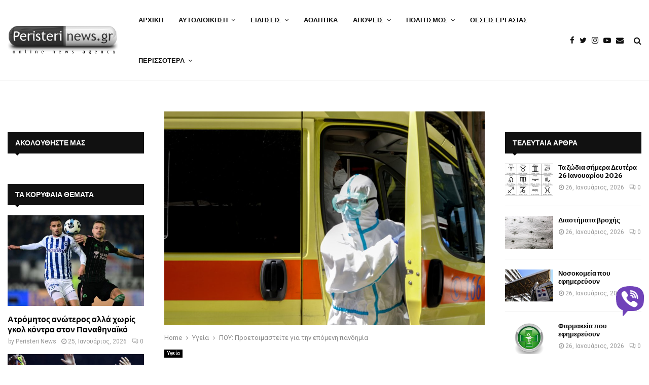

--- FILE ---
content_type: text/html; charset=UTF-8
request_url: https://www.peristerinews.gr/pou-proetoimasteite-gia-tin-epomeni-pandimia/
body_size: 35395
content:
<!DOCTYPE html>
<html lang="el">
<head>
<meta charset="UTF-8">
<meta name="viewport" content="width=device-width, initial-scale=1">
<link rel="profile" href="https://gmpg.org/xfn/11">
<meta name='robots' content='index, follow, max-image-preview:large, max-snippet:-1, max-video-preview:-1' />
<!-- This site is optimized with the Yoast SEO Premium plugin v26.8 (Yoast SEO v26.8) - https://yoast.com/product/yoast-seo-premium-wordpress/ -->
<title>ΠΟΥ: Προετοιμαστείτε για την επόμενη πανδημία</title>
<link rel="canonical" href="https://www.peristerinews.gr/pou-proetoimasteite-gia-tin-epomeni-pandimia/" />
<meta property="og:locale" content="el_GR" />
<meta property="og:type" content="article" />
<meta property="og:title" content="ΠΟΥ: Προετοιμαστείτε για την επόμενη πανδημία" />
<meta property="og:description" content="Να εφαρμόσουν τις απαραίτητες μεταρρυθμίσεις ώστε η επόμενη πανδημία, να μην τις βρει απροετοίμαστες και να τηρήσουν προηγούμενες δεσμεύσεις για την" />
<meta property="og:url" content="https://www.peristerinews.gr/pou-proetoimasteite-gia-tin-epomeni-pandimia/" />
<meta property="og:site_name" content="PeristeriNews.gr" />
<meta property="article:publisher" content="https://www.facebook.com/PeristeriNewsgr-181411555234620" />
<meta property="article:author" content="https://www.facebook.com/PeristeriNewsgr-181411555234620" />
<meta property="article:published_time" content="2023-05-22T11:17:53+00:00" />
<meta property="og:image" content="https://www.peristerinews.gr/wp-content/uploads/2020/05/koronoios_ekav.jpg" />
<meta property="og:image:width" content="1200" />
<meta property="og:image:height" content="800" />
<meta property="og:image:type" content="image/jpeg" />
<meta name="author" content="Peristeri News" />
<meta name="twitter:card" content="summary_large_image" />
<meta name="twitter:creator" content="@peristerinews" />
<meta name="twitter:site" content="@peristerinews" />
<meta name="twitter:label1" content="Συντάχθηκε από" />
<meta name="twitter:data1" content="Peristeri News" />
<meta name="twitter:label2" content="Εκτιμώμενος χρόνος ανάγνωσης" />
<meta name="twitter:data2" content="2 λεπτά" />
<script type="application/ld+json" class="yoast-schema-graph">{"@context":"https://schema.org","@graph":[{"@type":"Article","@id":"https://www.peristerinews.gr/pou-proetoimasteite-gia-tin-epomeni-pandimia/#article","isPartOf":{"@id":"https://www.peristerinews.gr/pou-proetoimasteite-gia-tin-epomeni-pandimia/"},"author":{"name":"Peristeri News","@id":"https://www.peristerinews.gr/#/schema/person/5ad1501889b34c0a9b9dac619af4c670"},"headline":"ΠΟΥ: Προετοιμαστείτε για την επόμενη πανδημία","datePublished":"2023-05-22T11:17:53+00:00","mainEntityOfPage":{"@id":"https://www.peristerinews.gr/pou-proetoimasteite-gia-tin-epomeni-pandimia/"},"wordCount":1,"commentCount":0,"publisher":{"@id":"https://www.peristerinews.gr/#organization"},"image":{"@id":"https://www.peristerinews.gr/pou-proetoimasteite-gia-tin-epomeni-pandimia/#primaryimage"},"thumbnailUrl":"https://www.peristerinews.gr/wp-content/uploads/2020/05/koronoios_ekav.jpg","keywords":["ΠΑΓΚΟΣΜΙΟΣ ΟΡΓΑΝΙΣΜΟΣ ΥΓΕΙΑΣ","Υγεία"],"articleSection":["Υγεία"],"inLanguage":"el","potentialAction":[{"@type":"CommentAction","name":"Comment","target":["https://www.peristerinews.gr/pou-proetoimasteite-gia-tin-epomeni-pandimia/#respond"]}],"copyrightYear":"2023","copyrightHolder":{"@id":"https://www.peristerinews.gr/#organization"}},{"@type":"WebPage","@id":"https://www.peristerinews.gr/pou-proetoimasteite-gia-tin-epomeni-pandimia/","url":"https://www.peristerinews.gr/pou-proetoimasteite-gia-tin-epomeni-pandimia/","name":"ΠΟΥ: Προετοιμαστείτε για την επόμενη πανδημία","isPartOf":{"@id":"https://www.peristerinews.gr/#website"},"primaryImageOfPage":{"@id":"https://www.peristerinews.gr/pou-proetoimasteite-gia-tin-epomeni-pandimia/#primaryimage"},"image":{"@id":"https://www.peristerinews.gr/pou-proetoimasteite-gia-tin-epomeni-pandimia/#primaryimage"},"thumbnailUrl":"https://www.peristerinews.gr/wp-content/uploads/2020/05/koronoios_ekav.jpg","datePublished":"2023-05-22T11:17:53+00:00","breadcrumb":{"@id":"https://www.peristerinews.gr/pou-proetoimasteite-gia-tin-epomeni-pandimia/#breadcrumb"},"inLanguage":"el","potentialAction":[{"@type":"ReadAction","target":["https://www.peristerinews.gr/pou-proetoimasteite-gia-tin-epomeni-pandimia/"]}]},{"@type":"ImageObject","inLanguage":"el","@id":"https://www.peristerinews.gr/pou-proetoimasteite-gia-tin-epomeni-pandimia/#primaryimage","url":"https://www.peristerinews.gr/wp-content/uploads/2020/05/koronoios_ekav.jpg","contentUrl":"https://www.peristerinews.gr/wp-content/uploads/2020/05/koronoios_ekav.jpg","width":1200,"height":800},{"@type":"BreadcrumbList","@id":"https://www.peristerinews.gr/pou-proetoimasteite-gia-tin-epomeni-pandimia/#breadcrumb","itemListElement":[{"@type":"ListItem","position":1,"name":"Home","item":"https://www.peristerinews.gr/"},{"@type":"ListItem","position":2,"name":"ΡΟΗ ΕΙΔΗΣΕΩΝ","item":"https://www.peristerinews.gr/news/"},{"@type":"ListItem","position":3,"name":"ΠΟΥ: Προετοιμαστείτε για την επόμενη πανδημία"}]},{"@type":"WebSite","@id":"https://www.peristerinews.gr/#website","url":"https://www.peristerinews.gr/","name":"PeristeriNews.gr","description":"Ειδήσεις και Νέα για το Περιστέρι και τη Δυτική Αθήνα","publisher":{"@id":"https://www.peristerinews.gr/#organization"},"alternateName":"Νέα του Περιστερίου - PeristeriNews","potentialAction":[{"@type":"SearchAction","target":{"@type":"EntryPoint","urlTemplate":"https://www.peristerinews.gr/?s={search_term_string}"},"query-input":{"@type":"PropertyValueSpecification","valueRequired":true,"valueName":"search_term_string"}}],"inLanguage":"el"},{"@type":"Organization","@id":"https://www.peristerinews.gr/#organization","name":"Peristeri News","alternateName":"Νέα του Περιστερίου","url":"https://www.peristerinews.gr/","logo":{"@type":"ImageObject","inLanguage":"el","@id":"https://www.peristerinews.gr/#/schema/logo/image/","url":"https://www.peristerinews.gr/wp-content/uploads/2015/10/cropped-cropped-cropped-cropped-cropped-logo-1.png","contentUrl":"https://www.peristerinews.gr/wp-content/uploads/2015/10/cropped-cropped-cropped-cropped-cropped-logo-1.png","width":375,"height":103,"caption":"Peristeri News"},"image":{"@id":"https://www.peristerinews.gr/#/schema/logo/image/"},"sameAs":["https://www.facebook.com/PeristeriNewsgr-181411555234620","https://x.com/peristerinews","https://www.instagram.com/peristerinews.gr/","https://www.youtube.com/user/peristerinews"]},{"@type":"Person","@id":"https://www.peristerinews.gr/#/schema/person/5ad1501889b34c0a9b9dac619af4c670","name":"Peristeri News","image":{"@type":"ImageObject","inLanguage":"el","@id":"https://www.peristerinews.gr/#/schema/person/image/","url":"https://secure.gravatar.com/avatar/cb438615948666a4571bcdd7e1ad1bd5765437716e49499b662dc3713020c139?s=96&d=blank&r=g","contentUrl":"https://secure.gravatar.com/avatar/cb438615948666a4571bcdd7e1ad1bd5765437716e49499b662dc3713020c139?s=96&d=blank&r=g","caption":"Peristeri News"},"sameAs":["https://www.peristerinews.gr","https://www.facebook.com/PeristeriNewsgr-181411555234620","https://x.com/peristerinews","https://www.youtube.com/user/peristerinews"],"url":"https://www.peristerinews.gr/author/peristerinews-gr/"}]}</script>
<!-- / Yoast SEO Premium plugin. -->
<link rel='dns-prefetch' href='//www.googletagmanager.com' />
<link rel='dns-prefetch' href='//player.vimeo.com' />
<link rel='dns-prefetch' href='//www.youtube.com' />
<link rel='dns-prefetch' href='//stats.wp.com' />
<link rel='dns-prefetch' href='//fonts.googleapis.com' />
<link rel="alternate" type="application/rss+xml" title="Ροή RSS &raquo; PeristeriNews.gr" href="https://www.peristerinews.gr/feed/" />
<link rel="alternate" type="application/rss+xml" title="Ροή Σχολίων &raquo; PeristeriNews.gr" href="https://www.peristerinews.gr/comments/feed/" />
<link rel="alternate" type="application/rss+xml" title="Ροή Σχολίων PeristeriNews.gr &raquo; ΠΟΥ: Προετοιμαστείτε για την επόμενη πανδημία" href="https://www.peristerinews.gr/pou-proetoimasteite-gia-tin-epomeni-pandimia/feed/" />
<link rel="alternate" title="oEmbed (JSON)" type="application/json+oembed" href="https://www.peristerinews.gr/wp-json/oembed/1.0/embed?url=https%3A%2F%2Fwww.peristerinews.gr%2Fpou-proetoimasteite-gia-tin-epomeni-pandimia%2F" />
<link rel="alternate" title="oEmbed (XML)" type="text/xml+oembed" href="https://www.peristerinews.gr/wp-json/oembed/1.0/embed?url=https%3A%2F%2Fwww.peristerinews.gr%2Fpou-proetoimasteite-gia-tin-epomeni-pandimia%2F&#038;format=xml" />
<style id='wp-img-auto-sizes-contain-inline-css' type='text/css'>
img:is([sizes=auto i],[sizes^="auto," i]){contain-intrinsic-size:3000px 1500px}
/*# sourceURL=wp-img-auto-sizes-contain-inline-css */
</style>
<style id='wp-block-library-inline-css' type='text/css'>
:root{--wp-block-synced-color:#7a00df;--wp-block-synced-color--rgb:122,0,223;--wp-bound-block-color:var(--wp-block-synced-color);--wp-editor-canvas-background:#ddd;--wp-admin-theme-color:#007cba;--wp-admin-theme-color--rgb:0,124,186;--wp-admin-theme-color-darker-10:#006ba1;--wp-admin-theme-color-darker-10--rgb:0,107,160.5;--wp-admin-theme-color-darker-20:#005a87;--wp-admin-theme-color-darker-20--rgb:0,90,135;--wp-admin-border-width-focus:2px}@media (min-resolution:192dpi){:root{--wp-admin-border-width-focus:1.5px}}.wp-element-button{cursor:pointer}:root .has-very-light-gray-background-color{background-color:#eee}:root .has-very-dark-gray-background-color{background-color:#313131}:root .has-very-light-gray-color{color:#eee}:root .has-very-dark-gray-color{color:#313131}:root .has-vivid-green-cyan-to-vivid-cyan-blue-gradient-background{background:linear-gradient(135deg,#00d084,#0693e3)}:root .has-purple-crush-gradient-background{background:linear-gradient(135deg,#34e2e4,#4721fb 50%,#ab1dfe)}:root .has-hazy-dawn-gradient-background{background:linear-gradient(135deg,#faaca8,#dad0ec)}:root .has-subdued-olive-gradient-background{background:linear-gradient(135deg,#fafae1,#67a671)}:root .has-atomic-cream-gradient-background{background:linear-gradient(135deg,#fdd79a,#004a59)}:root .has-nightshade-gradient-background{background:linear-gradient(135deg,#330968,#31cdcf)}:root .has-midnight-gradient-background{background:linear-gradient(135deg,#020381,#2874fc)}:root{--wp--preset--font-size--normal:16px;--wp--preset--font-size--huge:42px}.has-regular-font-size{font-size:1em}.has-larger-font-size{font-size:2.625em}.has-normal-font-size{font-size:var(--wp--preset--font-size--normal)}.has-huge-font-size{font-size:var(--wp--preset--font-size--huge)}.has-text-align-center{text-align:center}.has-text-align-left{text-align:left}.has-text-align-right{text-align:right}.has-fit-text{white-space:nowrap!important}#end-resizable-editor-section{display:none}.aligncenter{clear:both}.items-justified-left{justify-content:flex-start}.items-justified-center{justify-content:center}.items-justified-right{justify-content:flex-end}.items-justified-space-between{justify-content:space-between}.screen-reader-text{border:0;clip-path:inset(50%);height:1px;margin:-1px;overflow:hidden;padding:0;position:absolute;width:1px;word-wrap:normal!important}.screen-reader-text:focus{background-color:#ddd;clip-path:none;color:#444;display:block;font-size:1em;height:auto;left:5px;line-height:normal;padding:15px 23px 14px;text-decoration:none;top:5px;width:auto;z-index:100000}html :where(.has-border-color){border-style:solid}html :where([style*=border-top-color]){border-top-style:solid}html :where([style*=border-right-color]){border-right-style:solid}html :where([style*=border-bottom-color]){border-bottom-style:solid}html :where([style*=border-left-color]){border-left-style:solid}html :where([style*=border-width]){border-style:solid}html :where([style*=border-top-width]){border-top-style:solid}html :where([style*=border-right-width]){border-right-style:solid}html :where([style*=border-bottom-width]){border-bottom-style:solid}html :where([style*=border-left-width]){border-left-style:solid}html :where(img[class*=wp-image-]){height:auto;max-width:100%}:where(figure){margin:0 0 1em}html :where(.is-position-sticky){--wp-admin--admin-bar--position-offset:var(--wp-admin--admin-bar--height,0px)}@media screen and (max-width:600px){html :where(.is-position-sticky){--wp-admin--admin-bar--position-offset:0px}}
/*# sourceURL=wp-block-library-inline-css */
</style><style id='global-styles-inline-css' type='text/css'>
:root{--wp--preset--aspect-ratio--square: 1;--wp--preset--aspect-ratio--4-3: 4/3;--wp--preset--aspect-ratio--3-4: 3/4;--wp--preset--aspect-ratio--3-2: 3/2;--wp--preset--aspect-ratio--2-3: 2/3;--wp--preset--aspect-ratio--16-9: 16/9;--wp--preset--aspect-ratio--9-16: 9/16;--wp--preset--color--black: #000000;--wp--preset--color--cyan-bluish-gray: #abb8c3;--wp--preset--color--white: #ffffff;--wp--preset--color--pale-pink: #f78da7;--wp--preset--color--vivid-red: #cf2e2e;--wp--preset--color--luminous-vivid-orange: #ff6900;--wp--preset--color--luminous-vivid-amber: #fcb900;--wp--preset--color--light-green-cyan: #7bdcb5;--wp--preset--color--vivid-green-cyan: #00d084;--wp--preset--color--pale-cyan-blue: #8ed1fc;--wp--preset--color--vivid-cyan-blue: #0693e3;--wp--preset--color--vivid-purple: #9b51e0;--wp--preset--gradient--vivid-cyan-blue-to-vivid-purple: linear-gradient(135deg,rgb(6,147,227) 0%,rgb(155,81,224) 100%);--wp--preset--gradient--light-green-cyan-to-vivid-green-cyan: linear-gradient(135deg,rgb(122,220,180) 0%,rgb(0,208,130) 100%);--wp--preset--gradient--luminous-vivid-amber-to-luminous-vivid-orange: linear-gradient(135deg,rgb(252,185,0) 0%,rgb(255,105,0) 100%);--wp--preset--gradient--luminous-vivid-orange-to-vivid-red: linear-gradient(135deg,rgb(255,105,0) 0%,rgb(207,46,46) 100%);--wp--preset--gradient--very-light-gray-to-cyan-bluish-gray: linear-gradient(135deg,rgb(238,238,238) 0%,rgb(169,184,195) 100%);--wp--preset--gradient--cool-to-warm-spectrum: linear-gradient(135deg,rgb(74,234,220) 0%,rgb(151,120,209) 20%,rgb(207,42,186) 40%,rgb(238,44,130) 60%,rgb(251,105,98) 80%,rgb(254,248,76) 100%);--wp--preset--gradient--blush-light-purple: linear-gradient(135deg,rgb(255,206,236) 0%,rgb(152,150,240) 100%);--wp--preset--gradient--blush-bordeaux: linear-gradient(135deg,rgb(254,205,165) 0%,rgb(254,45,45) 50%,rgb(107,0,62) 100%);--wp--preset--gradient--luminous-dusk: linear-gradient(135deg,rgb(255,203,112) 0%,rgb(199,81,192) 50%,rgb(65,88,208) 100%);--wp--preset--gradient--pale-ocean: linear-gradient(135deg,rgb(255,245,203) 0%,rgb(182,227,212) 50%,rgb(51,167,181) 100%);--wp--preset--gradient--electric-grass: linear-gradient(135deg,rgb(202,248,128) 0%,rgb(113,206,126) 100%);--wp--preset--gradient--midnight: linear-gradient(135deg,rgb(2,3,129) 0%,rgb(40,116,252) 100%);--wp--preset--font-size--small: 14px;--wp--preset--font-size--medium: 20px;--wp--preset--font-size--large: 32px;--wp--preset--font-size--x-large: 42px;--wp--preset--font-size--normal: 16px;--wp--preset--font-size--huge: 42px;--wp--preset--spacing--20: 0.44rem;--wp--preset--spacing--30: 0.67rem;--wp--preset--spacing--40: 1rem;--wp--preset--spacing--50: 1.5rem;--wp--preset--spacing--60: 2.25rem;--wp--preset--spacing--70: 3.38rem;--wp--preset--spacing--80: 5.06rem;--wp--preset--shadow--natural: 6px 6px 9px rgba(0, 0, 0, 0.2);--wp--preset--shadow--deep: 12px 12px 50px rgba(0, 0, 0, 0.4);--wp--preset--shadow--sharp: 6px 6px 0px rgba(0, 0, 0, 0.2);--wp--preset--shadow--outlined: 6px 6px 0px -3px rgb(255, 255, 255), 6px 6px rgb(0, 0, 0);--wp--preset--shadow--crisp: 6px 6px 0px rgb(0, 0, 0);}:where(.is-layout-flex){gap: 0.5em;}:where(.is-layout-grid){gap: 0.5em;}body .is-layout-flex{display: flex;}.is-layout-flex{flex-wrap: wrap;align-items: center;}.is-layout-flex > :is(*, div){margin: 0;}body .is-layout-grid{display: grid;}.is-layout-grid > :is(*, div){margin: 0;}:where(.wp-block-columns.is-layout-flex){gap: 2em;}:where(.wp-block-columns.is-layout-grid){gap: 2em;}:where(.wp-block-post-template.is-layout-flex){gap: 1.25em;}:where(.wp-block-post-template.is-layout-grid){gap: 1.25em;}.has-black-color{color: var(--wp--preset--color--black) !important;}.has-cyan-bluish-gray-color{color: var(--wp--preset--color--cyan-bluish-gray) !important;}.has-white-color{color: var(--wp--preset--color--white) !important;}.has-pale-pink-color{color: var(--wp--preset--color--pale-pink) !important;}.has-vivid-red-color{color: var(--wp--preset--color--vivid-red) !important;}.has-luminous-vivid-orange-color{color: var(--wp--preset--color--luminous-vivid-orange) !important;}.has-luminous-vivid-amber-color{color: var(--wp--preset--color--luminous-vivid-amber) !important;}.has-light-green-cyan-color{color: var(--wp--preset--color--light-green-cyan) !important;}.has-vivid-green-cyan-color{color: var(--wp--preset--color--vivid-green-cyan) !important;}.has-pale-cyan-blue-color{color: var(--wp--preset--color--pale-cyan-blue) !important;}.has-vivid-cyan-blue-color{color: var(--wp--preset--color--vivid-cyan-blue) !important;}.has-vivid-purple-color{color: var(--wp--preset--color--vivid-purple) !important;}.has-black-background-color{background-color: var(--wp--preset--color--black) !important;}.has-cyan-bluish-gray-background-color{background-color: var(--wp--preset--color--cyan-bluish-gray) !important;}.has-white-background-color{background-color: var(--wp--preset--color--white) !important;}.has-pale-pink-background-color{background-color: var(--wp--preset--color--pale-pink) !important;}.has-vivid-red-background-color{background-color: var(--wp--preset--color--vivid-red) !important;}.has-luminous-vivid-orange-background-color{background-color: var(--wp--preset--color--luminous-vivid-orange) !important;}.has-luminous-vivid-amber-background-color{background-color: var(--wp--preset--color--luminous-vivid-amber) !important;}.has-light-green-cyan-background-color{background-color: var(--wp--preset--color--light-green-cyan) !important;}.has-vivid-green-cyan-background-color{background-color: var(--wp--preset--color--vivid-green-cyan) !important;}.has-pale-cyan-blue-background-color{background-color: var(--wp--preset--color--pale-cyan-blue) !important;}.has-vivid-cyan-blue-background-color{background-color: var(--wp--preset--color--vivid-cyan-blue) !important;}.has-vivid-purple-background-color{background-color: var(--wp--preset--color--vivid-purple) !important;}.has-black-border-color{border-color: var(--wp--preset--color--black) !important;}.has-cyan-bluish-gray-border-color{border-color: var(--wp--preset--color--cyan-bluish-gray) !important;}.has-white-border-color{border-color: var(--wp--preset--color--white) !important;}.has-pale-pink-border-color{border-color: var(--wp--preset--color--pale-pink) !important;}.has-vivid-red-border-color{border-color: var(--wp--preset--color--vivid-red) !important;}.has-luminous-vivid-orange-border-color{border-color: var(--wp--preset--color--luminous-vivid-orange) !important;}.has-luminous-vivid-amber-border-color{border-color: var(--wp--preset--color--luminous-vivid-amber) !important;}.has-light-green-cyan-border-color{border-color: var(--wp--preset--color--light-green-cyan) !important;}.has-vivid-green-cyan-border-color{border-color: var(--wp--preset--color--vivid-green-cyan) !important;}.has-pale-cyan-blue-border-color{border-color: var(--wp--preset--color--pale-cyan-blue) !important;}.has-vivid-cyan-blue-border-color{border-color: var(--wp--preset--color--vivid-cyan-blue) !important;}.has-vivid-purple-border-color{border-color: var(--wp--preset--color--vivid-purple) !important;}.has-vivid-cyan-blue-to-vivid-purple-gradient-background{background: var(--wp--preset--gradient--vivid-cyan-blue-to-vivid-purple) !important;}.has-light-green-cyan-to-vivid-green-cyan-gradient-background{background: var(--wp--preset--gradient--light-green-cyan-to-vivid-green-cyan) !important;}.has-luminous-vivid-amber-to-luminous-vivid-orange-gradient-background{background: var(--wp--preset--gradient--luminous-vivid-amber-to-luminous-vivid-orange) !important;}.has-luminous-vivid-orange-to-vivid-red-gradient-background{background: var(--wp--preset--gradient--luminous-vivid-orange-to-vivid-red) !important;}.has-very-light-gray-to-cyan-bluish-gray-gradient-background{background: var(--wp--preset--gradient--very-light-gray-to-cyan-bluish-gray) !important;}.has-cool-to-warm-spectrum-gradient-background{background: var(--wp--preset--gradient--cool-to-warm-spectrum) !important;}.has-blush-light-purple-gradient-background{background: var(--wp--preset--gradient--blush-light-purple) !important;}.has-blush-bordeaux-gradient-background{background: var(--wp--preset--gradient--blush-bordeaux) !important;}.has-luminous-dusk-gradient-background{background: var(--wp--preset--gradient--luminous-dusk) !important;}.has-pale-ocean-gradient-background{background: var(--wp--preset--gradient--pale-ocean) !important;}.has-electric-grass-gradient-background{background: var(--wp--preset--gradient--electric-grass) !important;}.has-midnight-gradient-background{background: var(--wp--preset--gradient--midnight) !important;}.has-small-font-size{font-size: var(--wp--preset--font-size--small) !important;}.has-medium-font-size{font-size: var(--wp--preset--font-size--medium) !important;}.has-large-font-size{font-size: var(--wp--preset--font-size--large) !important;}.has-x-large-font-size{font-size: var(--wp--preset--font-size--x-large) !important;}
/*# sourceURL=global-styles-inline-css */
</style>
<style id='classic-theme-styles-inline-css' type='text/css'>
/*! This file is auto-generated */
.wp-block-button__link{color:#fff;background-color:#32373c;border-radius:9999px;box-shadow:none;text-decoration:none;padding:calc(.667em + 2px) calc(1.333em + 2px);font-size:1.125em}.wp-block-file__button{background:#32373c;color:#fff;text-decoration:none}
/*# sourceURL=/wp-includes/css/classic-themes.min.css */
</style>
<!-- <link rel='stylesheet' id='contact-form-7-css' href='https://www.peristerinews.gr/wp-content/plugins/contact-form-7/includes/css/styles.css?ver=6.1.4' type='text/css' media='all' /> -->
<!-- <link rel='stylesheet' id='gn-frontend-gnfollow-style-css' href='https://www.peristerinews.gr/wp-content/plugins/gn-publisher/assets/css/gn-frontend-gnfollow.min.css?ver=1.5.26' type='text/css' media='all' /> -->
<!-- <link rel='stylesheet' id='pencisc-css' href='https://www.peristerinews.gr/wp-content/plugins/penci-framework/assets/css/single-shortcode.css?ver=6.9' type='text/css' media='all' /> -->
<!-- <link rel='stylesheet' id='wp-polls-css' href='https://www.peristerinews.gr/wp-content/plugins/wp-polls/polls-css.css?ver=2.77.3' type='text/css' media='all' /> -->
<link rel="stylesheet" type="text/css" href="//www.peristerinews.gr/wp-content/cache/wpfc-minified/t025jdj/7ufas.css" media="all"/>
<style id='wp-polls-inline-css' type='text/css'>
.wp-polls .pollbar {
margin: 1px;
font-size: 6px;
line-height: 8px;
height: 8px;
background-image: url('https://www.peristerinews.gr/wp-content/plugins/wp-polls/images/default/pollbg.gif');
border: 1px solid #c8c8c8;
}
/*# sourceURL=wp-polls-inline-css */
</style>
<!-- <link rel='stylesheet' id='penci-font-awesome-css' href='https://www.peristerinews.gr/wp-content/themes/pennews/css/font-awesome.min.css?ver=4.5.2' type='text/css' media='all' /> -->
<!-- <link rel='stylesheet' id='penci-portfolio-css' href='https://www.peristerinews.gr/wp-content/themes/pennews/css/portfolio.css?ver=6.6.3' type='text/css' media='all' /> -->
<!-- <link rel='stylesheet' id='penci-recipe-css' href='https://www.peristerinews.gr/wp-content/themes/pennews/css/recipe.css?ver=6.6.3' type='text/css' media='all' /> -->
<!-- <link rel='stylesheet' id='penci-review-css' href='https://www.peristerinews.gr/wp-content/themes/pennews/css/review.css?ver=6.6.3' type='text/css' media='all' /> -->
<!-- <link rel='stylesheet' id='penci-style-css' href='https://www.peristerinews.gr/wp-content/themes/pennews/style.css?ver=6.6.3' type='text/css' media='all' /> -->
<link rel="stylesheet" type="text/css" href="//www.peristerinews.gr/wp-content/cache/wpfc-minified/d2fiek35/7ufas.css" media="all"/>
<style id='penci-style-inline-css' type='text/css'>
.penci-block-vc.style-title-13:not(.footer-widget).style-title-center .penci-block-heading {border-right: 10px solid transparent; border-left: 10px solid transparent; }.site-branding h1, .site-branding h2 {margin: 0;}.penci-schema-markup { display: none !important; }.penci-entry-media .twitter-video { max-width: none !important; margin: 0 !important; }.penci-entry-media .fb-video { margin-bottom: 0; }.penci-entry-media .post-format-meta > iframe { vertical-align: top; }.penci-single-style-6 .penci-entry-media-top.penci-video-format-dailymotion:after, .penci-single-style-6 .penci-entry-media-top.penci-video-format-facebook:after, .penci-single-style-6 .penci-entry-media-top.penci-video-format-vimeo:after, .penci-single-style-6 .penci-entry-media-top.penci-video-format-twitter:after, .penci-single-style-7 .penci-entry-media-top.penci-video-format-dailymotion:after, .penci-single-style-7 .penci-entry-media-top.penci-video-format-facebook:after, .penci-single-style-7 .penci-entry-media-top.penci-video-format-vimeo:after, .penci-single-style-7 .penci-entry-media-top.penci-video-format-twitter:after { content: none; } .penci-single-style-5 .penci-entry-media.penci-video-format-dailymotion:after, .penci-single-style-5 .penci-entry-media.penci-video-format-facebook:after, .penci-single-style-5 .penci-entry-media.penci-video-format-vimeo:after, .penci-single-style-5 .penci-entry-media.penci-video-format-twitter:after { content: none; }@media screen and (max-width: 960px) { .penci-insta-thumb ul.thumbnails.penci_col_5 li, .penci-insta-thumb ul.thumbnails.penci_col_6 li { width: 33.33% !important; } .penci-insta-thumb ul.thumbnails.penci_col_7 li, .penci-insta-thumb ul.thumbnails.penci_col_8 li, .penci-insta-thumb ul.thumbnails.penci_col_9 li, .penci-insta-thumb ul.thumbnails.penci_col_10 li { width: 25% !important; } }.site-header.header--s12 .penci-menu-toggle-wapper,.site-header.header--s12 .header__social-search { flex: 1; }.site-header.header--s5 .site-branding {  padding-right: 0;margin-right: 40px; }.penci-block_37 .penci_post-meta { padding-top: 8px; }.penci-block_37 .penci-post-excerpt + .penci_post-meta { padding-top: 0; }.penci-hide-text-votes { display: none; }.penci-usewr-review {  border-top: 1px solid #ececec; }.penci-review-score {top: 5px; position: relative; }.penci-social-counter.penci-social-counter--style-3 .penci-social__empty a, .penci-social-counter.penci-social-counter--style-4 .penci-social__empty a, .penci-social-counter.penci-social-counter--style-5 .penci-social__empty a, .penci-social-counter.penci-social-counter--style-6 .penci-social__empty a { display: flex; justify-content: center; align-items: center; }.penci-block-error { padding: 0 20px 20px; }@media screen and (min-width: 1240px){ .penci_dis_padding_bw .penci-content-main.penci-col-4:nth-child(3n+2) { padding-right: 15px; padding-left: 15px; }}.bos_searchbox_widget_class.penci-vc-column-1 #flexi_searchbox #b_searchboxInc .b_submitButton_wrapper{ padding-top: 10px; padding-bottom: 10px; }.mfp-image-holder .mfp-close, .mfp-iframe-holder .mfp-close { background: transparent; border-color: transparent; }h1, h2, h3, h4, h5, h6,.error404 .page-title,
.error404 .penci-block-vc .penci-block__title, .footer__bottom.style-2 .block-title {font-family: 'Merriweather Sans', sans-serif}h1, h2, h3, h4, h5, h6,.error404 .page-title,
.error404 .penci-block-vc .penci-block__title, .product_list_widget .product-title, .footer__bottom.style-2 .block-title {font-weight: 700}.site-content, .page-template-full-width.penci-block-pagination .site-content{ margin-bottom:20px; }.penci-topbar a:hover , .penci-topbar ul li a:hover{ color:#01579b !important; }.topbar__social-media a:hover{ color:#01579b ; }.penci-topbar ul.menu li ul.sub-menu li a:hover{ color:#01579b ; }.penci-topbar .topbar__trending .headline-title{ background-color:#01579b ; }.site-description{ font-family: 'Biryani', sans-serif; }.main-navigation a,.mobile-sidebar .primary-menu-mobile li a, .penci-menu-hbg .primary-menu-mobile li a{ font-family: 'Merriweather Sans', sans-serif; }.main-navigation > ul:not(.children) > li > a{ font-size: 13px; }#site-navigation .penci-megamenu .penci-mega-child-categories a{ font-size: 13px; }#site-navigation .penci-megamenu .penci-mega-date{ font-size: 12px; }@media screen and (min-width: 1240px){.single.two-sidebar .site-main .penci-container .widget-area-1 {width: 21.5%;}.single.two-sidebar .site-main .penci-container .widget-area-2{ width: 21.5%; }.single.two-sidebar .site-main .penci-container .penci-wide-content { width: 57%;max-width: 100%; }}@media screen and (min-width: 960px){.single.sidebar-left .site-main .penci-wide-content,.single.sidebar-right .site-main .penci-wide-content{width: 72.91%;max-width: 100%;}.single.sidebar-left .site-main .widget-area,.single.sidebar-right .site-main .widget-area{width: 27.09%;max-width: 100%;}}@media screen and (max-width: 1240px) and (min-width: 960px){.single.sidebar-left .site-main .penci-wide-content,.single.sidebar-right .site-main .penci-container__content,.single.two-sidebar .site-main .penci-wide-content { margin-left:0; width: 72.91%;}.single.two-sidebar .site-main .widget-area { width: 27.09%;}}@media screen and (min-width: 1430px){ .single .site-main > .penci-container, .single .site-main .penci-entry-media + .penci-container, .single .site-main .penci-entry-media .penci-container { max-width:1430px;margin-left: auto; margin-right: auto; } }.penci-post-pagination h5{ font-size:16px; }.penci-author-content h5 a{ font-size:16px; }.penci-post-related .item-related h4{ font-size:14px; }
.penci-post-related .post-title-box .post-box-title,
.post-comments .post-title-box .post-box-title, 
.site-content .post-comments #respond h3{ font-size: 16px !important; }.penci-block-vc-pag  .penci-archive__list_posts .penci-post-item .entry-title{ font-size:20px; }.penci-portfolio-wrap{ margin-left: 0px; margin-right: 0px; }.penci-portfolio-wrap .portfolio-item{ padding-left: 0px; padding-right: 0px; margin-bottom:0px; }.penci-menu-hbg-widgets .menu-hbg-title { font-family:'Merriweather Sans', sans-serif }
.woocommerce div.product .related > h2,.woocommerce div.product .upsells > h2,
.post-title-box .post-box-title,.site-content #respond h3,.site-content .widget-title,
.site-content .widgettitle,
body.page-template-full-width.page-paged-2 .site-content .widget.penci-block-vc .penci-block__title,
body:not( .page-template-full-width ) .site-content .widget.penci-block-vc .penci-block__title{ font-size:14px !important;font-weight:700 !important;font-family:'Merriweather Sans', sans-serif !important; }#footer__sidebars.footer__sidebars{padding-bottom: 40px;}.site-footer .penci-block-vc .penci-block__title{ font-size:20px;font-weight:800;font-family:'Roboto', sans-serif; }.footer__bottom .footer__bottom_container{padding-top:30px;padding-bottom:30px;}.site-footer .penci-footer-text-wrap { font-size:14px;}.footer__logo a,.footer__logo img{ max-width:360px;}.penci-popup-login-register .penci-login-container a:hover{ color:#01579b ; }.penci-popup-login-register .penci-login-container .penci-login input[type="submit"]{ background-color:#01579b ; }body{ background-color: #fff; }.penci_dis_padding_bw .penci-block-vc.style-title-11:not(.footer-widget) .penci-block__title a,
.penci_dis_padding_bw .penci-block-vc.style-title-11:not(.footer-widget) .penci-block__title span, 
.penci_dis_padding_bw .penci-block-vc.style-title-11:not(.footer-widget) .penci-subcat-filter, 
.penci_dis_padding_bw .penci-block-vc.style-title-11:not(.footer-widget) .penci-slider-nav{ background-color:#ffffff; }.buy-button{ background-color:#01579b !important; }.penci-menuhbg-toggle:hover .lines-button:after,.penci-menuhbg-toggle:hover .penci-lines:before,.penci-menuhbg-toggle:hover .penci-lines:after.penci-login-container a,.penci_list_shortcode li:before,.footer__sidebars .penci-block-vc .penci__post-title a:hover,.penci-viewall-results a:hover,.post-entry .penci-portfolio-filter ul li.active a, .penci-portfolio-filter ul li.active a,.penci-ajax-search-results-wrapper .penci__post-title a:hover{ color: #01579b; }.penci-tweets-widget-content .icon-tweets,.penci-tweets-widget-content .tweet-intents a,.penci-tweets-widget-content .tweet-intents span:after,.woocommerce .star-rating span,.woocommerce .comment-form p.stars a:hover,.woocommerce div.product .woocommerce-tabs ul.tabs li a:hover,.penci-subcat-list .flexMenu-viewMore:hover a, .penci-subcat-list .flexMenu-viewMore:focus a,.penci-subcat-list .flexMenu-viewMore .flexMenu-popup .penci-subcat-item a:hover,.penci-owl-carousel-style .owl-dot.active span, .penci-owl-carousel-style .owl-dot:hover span,.penci-owl-carousel-slider .owl-dot.active span,.penci-owl-carousel-slider .owl-dot:hover span{ color: #01579b; }.penci-owl-carousel-slider .owl-dot.active span,.penci-owl-carousel-slider .owl-dot:hover span{ background-color: #01579b; }blockquote, q,.penci-post-pagination a:hover,a:hover,.penci-entry-meta a:hover,.penci-portfolio-below_img .inner-item-portfolio .portfolio-desc a:hover h3,.main-navigation.penci_disable_padding_menu > ul:not(.children) > li:hover > a,.main-navigation.penci_disable_padding_menu > ul:not(.children) > li:active > a,.main-navigation.penci_disable_padding_menu > ul:not(.children) > li.current-menu-item > a,.main-navigation.penci_disable_padding_menu > ul:not(.children) > li.current-menu-ancestor > a,.main-navigation.penci_disable_padding_menu > ul:not(.children) > li.current-category-ancestor > a,.site-header.header--s11 .main-navigation.penci_enable_line_menu .menu > li:hover > a,.site-header.header--s11 .main-navigation.penci_enable_line_menu .menu > li:active > a,.site-header.header--s11 .main-navigation.penci_enable_line_menu .menu > li.current-menu-item > a,.main-navigation.penci_disable_padding_menu ul.menu > li > a:hover,.main-navigation ul li:hover > a,.main-navigation ul li:active > a,.main-navigation li.current-menu-item > a,#site-navigation .penci-megamenu .penci-mega-child-categories a.cat-active,#site-navigation .penci-megamenu .penci-content-megamenu .penci-mega-latest-posts .penci-mega-post a:not(.mega-cat-name):hover,.penci-post-pagination h5 a:hover{ color: #01579b; }.main-navigation.penci_disable_padding_menu > ul:not(.children) > li.highlight-button > a{ color: #01579b;border-color: #01579b; }.main-navigation.penci_disable_padding_menu > ul:not(.children) > li.highlight-button:hover > a,.main-navigation.penci_disable_padding_menu > ul:not(.children) > li.highlight-button:active > a,.main-navigation.penci_disable_padding_menu > ul:not(.children) > li.highlight-button.current-category-ancestor > a,.main-navigation.penci_disable_padding_menu > ul:not(.children) > li.highlight-button.current-category-ancestor > a,.main-navigation.penci_disable_padding_menu > ul:not(.children) > li.highlight-button.current-menu-ancestor > a,.main-navigation.penci_disable_padding_menu > ul:not(.children) > li.highlight-button.current-menu-item > a{ border-color: #01579b; }.penci-menu-hbg .primary-menu-mobile li a:hover,.penci-menu-hbg .primary-menu-mobile li.toggled-on > a,.penci-menu-hbg .primary-menu-mobile li.toggled-on > .dropdown-toggle,.penci-menu-hbg .primary-menu-mobile li.current-menu-item > a,.penci-menu-hbg .primary-menu-mobile li.current-menu-item > .dropdown-toggle,.mobile-sidebar .primary-menu-mobile li a:hover,.mobile-sidebar .primary-menu-mobile li.toggled-on-first > a,.mobile-sidebar .primary-menu-mobile li.toggled-on > a,.mobile-sidebar .primary-menu-mobile li.toggled-on > .dropdown-toggle,.mobile-sidebar .primary-menu-mobile li.current-menu-item > a,.mobile-sidebar .primary-menu-mobile li.current-menu-item > .dropdown-toggle,.mobile-sidebar #sidebar-nav-logo a,.mobile-sidebar #sidebar-nav-logo a:hover.mobile-sidebar #sidebar-nav-logo:before,.penci-recipe-heading a.penci-recipe-print,.widget a:hover,.widget.widget_recent_entries li a:hover, .widget.widget_recent_comments li a:hover, .widget.widget_meta li a:hover,.penci-topbar a:hover,.penci-topbar ul li:hover,.penci-topbar ul li a:hover,.penci-topbar ul.menu li ul.sub-menu li a:hover,.site-branding a, .site-branding .site-title{ color: #01579b; }.penci-viewall-results a:hover,.penci-ajax-search-results-wrapper .penci__post-title a:hover,.header__search_dis_bg .search-click:hover,.header__social-media a:hover,.penci-login-container .link-bottom a,.error404 .page-content a,.penci-no-results .search-form .search-submit:hover,.error404 .page-content .search-form .search-submit:hover,.penci_breadcrumbs a:hover, .penci_breadcrumbs a:hover span,.penci-archive .entry-meta a:hover,.penci-caption-above-img .wp-caption a:hover,.penci-author-content .author-social:hover,.entry-content a,.comment-content a,.penci-page-style-5 .penci-active-thumb .penci-entry-meta a:hover,.penci-single-style-5 .penci-active-thumb .penci-entry-meta a:hover{ color: #01579b; }blockquote:not(.wp-block-quote).style-2:before{ background-color: transparent; }blockquote.style-2:before,blockquote:not(.wp-block-quote),blockquote.style-2 cite, blockquote.style-2 .author,blockquote.style-3 cite, blockquote.style-3 .author,.woocommerce ul.products li.product .price,.woocommerce ul.products li.product .price ins,.woocommerce div.product p.price ins,.woocommerce div.product span.price ins, .woocommerce div.product p.price, .woocommerce div.product span.price,.woocommerce div.product .entry-summary div[itemprop="description"] blockquote:before, .woocommerce div.product .woocommerce-tabs #tab-description blockquote:before,.woocommerce-product-details__short-description blockquote:before,.woocommerce div.product .entry-summary div[itemprop="description"] blockquote cite, .woocommerce div.product .entry-summary div[itemprop="description"] blockquote .author,.woocommerce div.product .woocommerce-tabs #tab-description blockquote cite, .woocommerce div.product .woocommerce-tabs #tab-description blockquote .author,.woocommerce div.product .product_meta > span a:hover,.woocommerce div.product .woocommerce-tabs ul.tabs li.active{ color: #01579b; }.woocommerce #respond input#submit.alt.disabled:hover,.woocommerce #respond input#submit.alt:disabled:hover,.woocommerce #respond input#submit.alt:disabled[disabled]:hover,.woocommerce a.button.alt.disabled,.woocommerce a.button.alt.disabled:hover,.woocommerce a.button.alt:disabled,.woocommerce a.button.alt:disabled:hover,.woocommerce a.button.alt:disabled[disabled],.woocommerce a.button.alt:disabled[disabled]:hover,.woocommerce button.button.alt.disabled,.woocommerce button.button.alt.disabled:hover,.woocommerce button.button.alt:disabled,.woocommerce button.button.alt:disabled:hover,.woocommerce button.button.alt:disabled[disabled],.woocommerce button.button.alt:disabled[disabled]:hover,.woocommerce input.button.alt.disabled,.woocommerce input.button.alt.disabled:hover,.woocommerce input.button.alt:disabled,.woocommerce input.button.alt:disabled:hover,.woocommerce input.button.alt:disabled[disabled],.woocommerce input.button.alt:disabled[disabled]:hover{ background-color: #01579b; }.woocommerce ul.cart_list li .amount, .woocommerce ul.product_list_widget li .amount,.woocommerce table.shop_table td.product-name a:hover,.woocommerce-cart .cart-collaterals .cart_totals table td .amount,.woocommerce .woocommerce-info:before,.woocommerce form.checkout table.shop_table .order-total .amount,.post-entry .penci-portfolio-filter ul li a:hover,.post-entry .penci-portfolio-filter ul li.active a,.penci-portfolio-filter ul li a:hover,.penci-portfolio-filter ul li.active a,#bbpress-forums li.bbp-body ul.forum li.bbp-forum-info a:hover,#bbpress-forums li.bbp-body ul.topic li.bbp-topic-title a:hover,#bbpress-forums li.bbp-body ul.forum li.bbp-forum-info .bbp-forum-content a,#bbpress-forums li.bbp-body ul.topic p.bbp-topic-meta a,#bbpress-forums .bbp-breadcrumb a:hover, #bbpress-forums .bbp-breadcrumb .bbp-breadcrumb-current:hover,#bbpress-forums .bbp-forum-freshness a:hover,#bbpress-forums .bbp-topic-freshness a:hover{ color: #01579b; }.footer__bottom a,.footer__logo a, .footer__logo a:hover,.site-info a,.site-info a:hover,.sub-footer-menu li a:hover,.footer__sidebars a:hover,.penci-block-vc .social-buttons a:hover,.penci-inline-related-posts .penci_post-meta a:hover,.penci__general-meta .penci_post-meta a:hover,.penci-block_video.style-1 .penci_post-meta a:hover,.penci-block_video.style-7 .penci_post-meta a:hover,.penci-block-vc .penci-block__title a:hover,.penci-block-vc.style-title-2 .penci-block__title a:hover,.penci-block-vc.style-title-2:not(.footer-widget) .penci-block__title a:hover,.penci-block-vc.style-title-4 .penci-block__title a:hover,.penci-block-vc.style-title-4:not(.footer-widget) .penci-block__title a:hover,.penci-block-vc .penci-subcat-filter .penci-subcat-item a.active, .penci-block-vc .penci-subcat-filter .penci-subcat-item a:hover ,.penci-block_1 .penci_post-meta a:hover,.penci-inline-related-posts.penci-irp-type-grid .penci__post-title:hover{ color: #01579b; }.penci-block_10 .penci-posted-on a,.penci-block_10 .penci-block__title a:hover,.penci-block_10 .penci__post-title a:hover,.penci-block_26 .block26_first_item .penci__post-title:hover,.penci-block_30 .penci_post-meta a:hover,.penci-block_33 .block33_big_item .penci_post-meta a:hover,.penci-block_36 .penci-chart-text,.penci-block_video.style-1 .block_video_first_item.penci-title-ab-img .penci_post_content a:hover,.penci-block_video.style-1 .block_video_first_item.penci-title-ab-img .penci_post-meta a:hover,.penci-block_video.style-6 .penci__post-title:hover,.penci-block_video.style-7 .penci__post-title:hover,.penci-owl-featured-area.style-12 .penci-small_items h3 a:hover,.penci-owl-featured-area.style-12 .penci-small_items .penci-slider__meta a:hover ,.penci-owl-featured-area.style-12 .penci-small_items .owl-item.current h3 a,.penci-owl-featured-area.style-13 .penci-small_items h3 a:hover,.penci-owl-featured-area.style-13 .penci-small_items .penci-slider__meta a:hover,.penci-owl-featured-area.style-13 .penci-small_items .owl-item.current h3 a,.penci-owl-featured-area.style-14 .penci-small_items h3 a:hover,.penci-owl-featured-area.style-14 .penci-small_items .penci-slider__meta a:hover ,.penci-owl-featured-area.style-14 .penci-small_items .owl-item.current h3 a,.penci-owl-featured-area.style-17 h3 a:hover,.penci-owl-featured-area.style-17 .penci-slider__meta a:hover,.penci-fslider28-wrapper.penci-block-vc .penci-slider-nav a:hover,.penci-videos-playlist .penci-video-nav .penci-video-playlist-item .penci-video-play-icon,.penci-videos-playlist .penci-video-nav .penci-video-playlist-item.is-playing { color: #01579b; }.penci-block_video.style-7 .penci_post-meta a:hover,.penci-ajax-more.disable_bg_load_more .penci-ajax-more-button:hover, .penci-ajax-more.disable_bg_load_more .penci-block-ajax-more-button:hover{ color: #01579b; }.site-main #buddypress input[type=submit]:hover,.site-main #buddypress div.generic-button a:hover,.site-main #buddypress .comment-reply-link:hover,.site-main #buddypress a.button:hover,.site-main #buddypress a.button:focus,.site-main #buddypress ul.button-nav li a:hover,.site-main #buddypress ul.button-nav li.current a,.site-main #buddypress .dir-search input[type=submit]:hover, .site-main #buddypress .groups-members-search input[type=submit]:hover,.site-main #buddypress div.item-list-tabs ul li.selected a,.site-main #buddypress div.item-list-tabs ul li.current a,.site-main #buddypress div.item-list-tabs ul li a:hover{ border-color: #01579b;background-color: #01579b; }.site-main #buddypress table.notifications thead tr, .site-main #buddypress table.notifications-settings thead tr,.site-main #buddypress table.profile-settings thead tr, .site-main #buddypress table.profile-fields thead tr,.site-main #buddypress table.profile-settings thead tr, .site-main #buddypress table.profile-fields thead tr,.site-main #buddypress table.wp-profile-fields thead tr, .site-main #buddypress table.messages-notices thead tr,.site-main #buddypress table.forum thead tr{ border-color: #01579b;background-color: #01579b; }.site-main .bbp-pagination-links a:hover, .site-main .bbp-pagination-links span.current,#buddypress div.item-list-tabs:not(#subnav) ul li.selected a, #buddypress div.item-list-tabs:not(#subnav) ul li.current a, #buddypress div.item-list-tabs:not(#subnav) ul li a:hover,#buddypress ul.item-list li div.item-title a, #buddypress ul.item-list li h4 a,div.bbp-template-notice a,#bbpress-forums li.bbp-body ul.topic li.bbp-topic-title a,#bbpress-forums li.bbp-body .bbp-forums-list li,.site-main #buddypress .activity-header a:first-child, #buddypress .comment-meta a:first-child, #buddypress .acomment-meta a:first-child{ color: #01579b !important; }.single-tribe_events .tribe-events-schedule .tribe-events-cost{ color: #01579b; }.tribe-events-list .tribe-events-loop .tribe-event-featured,#tribe-events .tribe-events-button,#tribe-events .tribe-events-button:hover,#tribe_events_filters_wrapper input[type=submit],.tribe-events-button, .tribe-events-button.tribe-active:hover,.tribe-events-button.tribe-inactive,.tribe-events-button:hover,.tribe-events-calendar td.tribe-events-present div[id*=tribe-events-daynum-],.tribe-events-calendar td.tribe-events-present div[id*=tribe-events-daynum-]>a,#tribe-bar-form .tribe-bar-submit input[type=submit]:hover{ background-color: #01579b; }.woocommerce span.onsale,.show-search:after,select option:focus,.woocommerce .widget_shopping_cart p.buttons a:hover, .woocommerce.widget_shopping_cart p.buttons a:hover, .woocommerce .widget_price_filter .price_slider_amount .button:hover, .woocommerce div.product form.cart .button:hover,.woocommerce .widget_price_filter .ui-slider .ui-slider-handle,.penci-block-vc.style-title-2:not(.footer-widget) .penci-block__title a, .penci-block-vc.style-title-2:not(.footer-widget) .penci-block__title span,.penci-block-vc.style-title-3:not(.footer-widget) .penci-block-heading:after,.penci-block-vc.style-title-4:not(.footer-widget) .penci-block__title a, .penci-block-vc.style-title-4:not(.footer-widget) .penci-block__title span,.penci-archive .penci-archive__content .penci-cat-links a:hover,.mCSB_scrollTools .mCSB_dragger .mCSB_dragger_bar,.penci-block-vc .penci-cat-name:hover,#buddypress .activity-list li.load-more, #buddypress .activity-list li.load-newest,#buddypress .activity-list li.load-more:hover, #buddypress .activity-list li.load-newest:hover,.site-main #buddypress button:hover, .site-main #buddypress a.button:hover, .site-main #buddypress input[type=button]:hover, .site-main #buddypress input[type=reset]:hover{ background-color: #01579b; }.penci-block-vc.style-title-grid:not(.footer-widget) .penci-block__title span, .penci-block-vc.style-title-grid:not(.footer-widget) .penci-block__title a,.penci-block-vc .penci_post_thumb:hover .penci-cat-name,.mCSB_scrollTools .mCSB_dragger:active .mCSB_dragger_bar,.mCSB_scrollTools .mCSB_dragger.mCSB_dragger_onDrag .mCSB_dragger_bar,.main-navigation > ul:not(.children) > li:hover > a,.main-navigation > ul:not(.children) > li:active > a,.main-navigation > ul:not(.children) > li.current-menu-item > a,.main-navigation.penci_enable_line_menu > ul:not(.children) > li > a:before,.main-navigation a:hover,#site-navigation .penci-megamenu .penci-mega-thumbnail .mega-cat-name:hover,#site-navigation .penci-megamenu .penci-mega-thumbnail:hover .mega-cat-name,.penci-review-process span,.penci-review-score-total,.topbar__trending .headline-title,.header__search:not(.header__search_dis_bg) .search-click,.cart-icon span.items-number{ background-color: #01579b; }.login__form .login__form__login-submit input:hover,.penci-login-container .penci-login input[type="submit"]:hover,.penci-archive .penci-entry-categories a:hover,.single .penci-cat-links a:hover,.page .penci-cat-links a:hover,.woocommerce #respond input#submit:hover, .woocommerce a.button:hover, .woocommerce button.button:hover, .woocommerce input.button:hover,.woocommerce div.product .entry-summary div[itemprop="description"]:before,.woocommerce div.product .entry-summary div[itemprop="description"] blockquote .author span:after, .woocommerce div.product .woocommerce-tabs #tab-description blockquote .author span:after,.woocommerce-product-details__short-description blockquote .author span:after,.woocommerce #respond input#submit.alt:hover, .woocommerce a.button.alt:hover, .woocommerce button.button.alt:hover, .woocommerce input.button.alt:hover,#scroll-to-top:hover,div.wpforms-container .wpforms-form input[type=submit]:hover,div.wpforms-container .wpforms-form button[type=submit]:hover,div.wpforms-container .wpforms-form .wpforms-page-button:hover,div.wpforms-container .wpforms-form .wpforms-page-button:hover,#respond #submit:hover,.wpcf7 input[type="submit"]:hover,.widget_wysija input[type="submit"]:hover{ background-color: #01579b; }.penci-block_video .penci-close-video:hover,.penci-block_5 .penci_post_thumb:hover .penci-cat-name,.penci-block_25 .penci_post_thumb:hover .penci-cat-name,.penci-block_8 .penci_post_thumb:hover .penci-cat-name,.penci-block_14 .penci_post_thumb:hover .penci-cat-name,.penci-block-vc.style-title-grid .penci-block__title span, .penci-block-vc.style-title-grid .penci-block__title a,.penci-block_7 .penci_post_thumb:hover .penci-order-number,.penci-block_15 .penci-post-order,.penci-news_ticker .penci-news_ticker__title{ background-color: #01579b; }.penci-owl-featured-area .penci-item-mag:hover .penci-slider__cat .penci-cat-name,.penci-owl-featured-area .penci-slider__cat .penci-cat-name:hover,.penci-owl-featured-area.style-12 .penci-small_items .owl-item.current .penci-cat-name,.penci-owl-featured-area.style-13 .penci-big_items .penci-slider__cat .penci-cat-name,.penci-owl-featured-area.style-13 .button-read-more:hover,.penci-owl-featured-area.style-13 .penci-small_items .owl-item.current .penci-cat-name,.penci-owl-featured-area.style-14 .penci-small_items .owl-item.current .penci-cat-name,.penci-owl-featured-area.style-18 .penci-slider__cat .penci-cat-name{ background-color: #01579b; }.show-search .show-search__content:after,.penci-wide-content .penci-owl-featured-area.style-23 .penci-slider__text,.penci-grid_2 .grid2_first_item:hover .penci-cat-name,.penci-grid_2 .penci-post-item:hover .penci-cat-name,.penci-grid_3 .penci-post-item:hover .penci-cat-name,.penci-grid_1 .penci-post-item:hover .penci-cat-name,.penci-videos-playlist .penci-video-nav .penci-playlist-title,.widget-area .penci-videos-playlist .penci-video-nav .penci-video-playlist-item .penci-video-number,.widget-area .penci-videos-playlist .penci-video-nav .penci-video-playlist-item .penci-video-play-icon,.widget-area .penci-videos-playlist .penci-video-nav .penci-video-playlist-item .penci-video-paused-icon,.penci-owl-featured-area.style-17 .penci-slider__text::after,#scroll-to-top:hover{ background-color: #01579b; }.featured-area-custom-slider .penci-owl-carousel-slider .owl-dot span,.main-navigation > ul:not(.children) > li ul.sub-menu,.error404 .not-found,.error404 .penci-block-vc,.woocommerce .woocommerce-error, .woocommerce .woocommerce-info, .woocommerce .woocommerce-message,.penci-owl-featured-area.style-12 .penci-small_items,.penci-owl-featured-area.style-12 .penci-small_items .owl-item.current .penci_post_thumb,.penci-owl-featured-area.style-13 .button-read-more:hover{ border-color: #01579b; }.widget .tagcloud a:hover,.penci-social-buttons .penci-social-item.like.liked,.site-footer .widget .tagcloud a:hover,.penci-recipe-heading a.penci-recipe-print:hover,.penci-custom-slider-container .pencislider-content .pencislider-btn-trans:hover,button:hover,.button:hover, .entry-content a.button:hover,.penci-vc-btn-wapper .penci-vc-btn.penci-vcbtn-trans:hover, input[type="button"]:hover,input[type="reset"]:hover,input[type="submit"]:hover,.penci-ajax-more .penci-ajax-more-button:hover,.penci-ajax-more .penci-portfolio-more-button:hover,.woocommerce nav.woocommerce-pagination ul li a:focus, .woocommerce nav.woocommerce-pagination ul li a:hover,.woocommerce nav.woocommerce-pagination ul li span.current,.penci-block_10 .penci-more-post:hover,.penci-block_15 .penci-more-post:hover,.penci-block_36 .penci-more-post:hover,.penci-block_video.style-7 .penci-owl-carousel-slider .owl-dot.active span,.penci-block_video.style-7 .penci-owl-carousel-slider .owl-dot:hover span ,.penci-block_video.style-7 .penci-owl-carousel-slider .owl-dot:hover span ,.penci-ajax-more .penci-ajax-more-button:hover,.penci-ajax-more .penci-block-ajax-more-button:hover,.penci-ajax-more .penci-ajax-more-button.loading-posts:hover, .penci-ajax-more .penci-block-ajax-more-button.loading-posts:hover,.site-main #buddypress .activity-list li.load-more a:hover, .site-main #buddypress .activity-list li.load-newest a,.penci-owl-carousel-slider.penci-tweets-slider .owl-dots .owl-dot.active span, .penci-owl-carousel-slider.penci-tweets-slider .owl-dots .owl-dot:hover span,.penci-pagination:not(.penci-ajax-more) span.current, .penci-pagination:not(.penci-ajax-more) a:hover{border-color:#01579b;background-color: #01579b;}.penci-owl-featured-area.style-23 .penci-slider-overlay{ 
background: -moz-linear-gradient(left, transparent 26%, #01579b  65%);
background: -webkit-gradient(linear, left top, right top, color-stop(26%, #01579b ), color-stop(65%, transparent));
background: -webkit-linear-gradient(left, transparent 26%, #01579b 65%);
background: -o-linear-gradient(left, transparent 26%, #01579b 65%);
background: -ms-linear-gradient(left, transparent 26%, #01579b 65%);
background: linear-gradient(to right, transparent 26%, #01579b 65%);
filter: progid:DXImageTransform.Microsoft.gradient(startColorstr='#01579b', endColorstr='#01579b', GradientType=1);
}.site-main #buddypress .activity-list li.load-more a, .site-main #buddypress .activity-list li.load-newest a,.header__search:not(.header__search_dis_bg) .search-click:hover,.tagcloud a:hover,.site-footer .widget .tagcloud a:hover{ transition: all 0.3s; opacity: 0.8; }.penci-loading-animation-1 .penci-loading-animation,.penci-loading-animation-1 .penci-loading-animation:before,.penci-loading-animation-1 .penci-loading-animation:after,.penci-loading-animation-5 .penci-loading-animation,.penci-loading-animation-6 .penci-loading-animation:before,.penci-loading-animation-7 .penci-loading-animation,.penci-loading-animation-8 .penci-loading-animation,.penci-loading-animation-9 .penci-loading-circle-inner:before,.penci-load-thecube .penci-load-cube:before,.penci-three-bounce .one,.penci-three-bounce .two,.penci-three-bounce .three{ background-color: #01579b; }@keyframes loader-4 {
0% {
-webkit-transform: rotate(0);
transform: rotate(0);
box-shadow: 0 -0.83em 0 -0.4em #01579b,0 -0.83em 0 -0.42em #01579b,0 -0.83em 0 -0.44em #01579b,0 -0.83em 0 -0.46em #01579b,0 -0.83em 0 -0.477em #01579b;
}
5%,95% {
box-shadow: 0 -0.83em 0 -0.4em #01579b,0 -0.83em 0 -0.42em #01579b,0 -0.83em 0 -0.44em #01579b,0 -0.83em 0 -0.46em #01579b,0 -0.83em 0 -0.477em #01579b;
}
10%,59% {
box-shadow: 0 -0.83em 0 -0.4em #01579b,-0.087em -0.825em 0 -0.42em #01579b,-0.173em -0.812em 0 -0.44em #01579b,-0.256em -0.789em 0 -0.46em #01579b,-0.297em -0.775em 0 -0.477em #01579b;
}
20% {
box-shadow: 0 -0.83em 0 -0.4em #01579b,-0.338em -0.758em 0 -0.42em #01579b,-0.555em -0.617em 0 -0.44em #01579b,-0.671em -0.488em 0 -0.46em #01579b,-0.749em -0.34em 0 -0.477em #01579b;
}
38% {
box-shadow: 0 -0.83em 0 -0.4em #01579b,-0.377em -0.74em 0 -0.42em #01579b,-0.645em -0.522em 0 -0.44em #01579b,-0.775em -0.297em 0 -0.46em #01579b,-0.82em -0.09em 0 -0.477em #01579b;
}
100% {
-webkit-transform: rotate(360deg);
transform: rotate(360deg);
box-shadow: 0 -0.83em 0 -0.4em #01579b,0 -0.83em 0 -0.42em #01579b,0 -0.83em 0 -0.44em #01579b,0 -0.83em 0 -0.46em #01579b,0 -0.83em 0 -0.477em #01579b;
}
}@-webkit-keyframes loader-4 {
0% {
-webkit-transform: rotate(0);
transform: rotate(0);
box-shadow: 0 -0.83em 0 -0.4em #01579b,0 -0.83em 0 -0.42em #01579b,0 -0.83em 0 -0.44em #01579b,0 -0.83em 0 -0.46em #01579b,0 -0.83em 0 -0.477em #01579b;
}
5%,95% {
box-shadow: 0 -0.83em 0 -0.4em #01579b,0 -0.83em 0 -0.42em #01579b,0 -0.83em 0 -0.44em #01579b,0 -0.83em 0 -0.46em #01579b,0 -0.83em 0 -0.477em #01579b;
}
10%,59% {
box-shadow: 0 -0.83em 0 -0.4em #01579b,-0.087em -0.825em 0 -0.42em #01579b,-0.173em -0.812em 0 -0.44em #01579b,-0.256em -0.789em 0 -0.46em #01579b,-0.297em -0.775em 0 -0.477em #01579b;
}
20% {
box-shadow: 0 -0.83em 0 -0.4em #01579b,-0.338em -0.758em 0 -0.42em #01579b,-0.555em -0.617em 0 -0.44em #01579b,-0.671em -0.488em 0 -0.46em #01579b,-0.749em -0.34em 0 -0.477em #01579b;
}
38% {
box-shadow: 0 -0.83em 0 -0.4em #01579b,-0.377em -0.74em 0 -0.42em #01579b,-0.645em -0.522em 0 -0.44em #01579b,-0.775em -0.297em 0 -0.46em #01579b,-0.82em -0.09em 0 -0.477em #01579b;
}
100% {
-webkit-transform: rotate(360deg);
transform: rotate(360deg);
box-shadow: 0 -0.83em 0 -0.4em #01579b,0 -0.83em 0 -0.42em #01579b,0 -0.83em 0 -0.44em #01579b,0 -0.83em 0 -0.46em #01579b,0 -0.83em 0 -0.477em #01579b;
}
}.header__social-media a, .cart-icon span{font-size: 15px; }.header__social-media a:hover{ color:#01579b; }.main-navigation.penci_enable_line_menu > ul:not(.children) > li > a:before{background-color: #01579b; }.main-navigation > ul:not(.children) > li:hover > a,.main-navigation > ul:not(.children) > li.current-category-ancestor > a,.main-navigation > ul:not(.children) > li.current-menu-ancestor > a,.main-navigation > ul:not(.children) > li.current-menu-item > a,.site-header.header--s11 .main-navigation.penci_enable_line_menu .menu > li:hover > a,.site-header.header--s11 .main-navigation.penci_enable_line_menu .menu > li:active > a,.site-header.header--s11 .main-navigation.penci_enable_line_menu .menu > li.current-category-ancestor > a,.site-header.header--s11 .main-navigation.penci_enable_line_menu .menu > li.current-menu-ancestor > a,.site-header.header--s11 .main-navigation.penci_enable_line_menu .menu > li.current-menu-item > a,.main-navigation.penci_disable_padding_menu > ul:not(.children) > li:hover > a,.main-navigation.penci_disable_padding_menu > ul:not(.children) > li.current-category-ancestor > a,.main-navigation.penci_disable_padding_menu > ul:not(.children) > li.current-menu-ancestor > a,.main-navigation.penci_disable_padding_menu > ul:not(.children) > li.current-menu-item > a,.main-navigation.penci_disable_padding_menu ul.menu > li > a:hover,.main-navigation ul.menu > li.current-menu-item > a,.main-navigation ul.menu > li > a:hover{ color: #01579b }.main-navigation.penci_disable_padding_menu > ul:not(.children) > li.highlight-button > a{ color: #01579b;border-color: #01579b; }.main-navigation.penci_disable_padding_menu > ul:not(.children) > li.highlight-button:hover > a,.main-navigation.penci_disable_padding_menu > ul:not(.children) > li.highlight-button:active > a,.main-navigation.penci_disable_padding_menu > ul:not(.children) > li.highlight-button.current-category-ancestor > a,.main-navigation.penci_disable_padding_menu > ul:not(.children) > li.highlight-button.current-menu-ancestor > a,.main-navigation.penci_disable_padding_menu > ul:not(.children) > li.highlight-button.current-menu-item > a{ border-color: #01579b; }.main-navigation > ul:not(.children) > li:hover > a,.main-navigation > ul:not(.children) > li:active > a,.main-navigation > ul:not(.children) > li.current-category-ancestor > a,.main-navigation > ul:not(.children) > li.current-menu-ancestor > a,.main-navigation > ul:not(.children) > li.current-menu-item > a,.site-header.header--s11 .main-navigation.penci_enable_line_menu .menu > li:hover > a,.site-header.header--s11 .main-navigation.penci_enable_line_menu .menu > li:active > a,.site-header.header--s11 .main-navigation.penci_enable_line_menu .menu > li.current-category-ancestor > a,.site-header.header--s11 .main-navigation.penci_enable_line_menu .menu > li.current-menu-ancestor > a,.site-header.header--s11 .main-navigation.penci_enable_line_menu .menu > li.current-menu-item > a,.main-navigation ul.menu > li > a:hover{ background-color: #01579b }.main-navigation ul li:not( .penci-mega-menu ) ul li.current-category-ancestor > a,.main-navigation ul li:not( .penci-mega-menu ) ul li.current-menu-ancestor > a,.main-navigation ul li:not( .penci-mega-menu ) ul li.current-menu-item > a,.main-navigation ul li:not( .penci-mega-menu ) ul a:hover{ color:#01579b }#main .widget .tagcloud a{ }#main .widget .tagcloud a:hover{}.single .penci-cat-links a:hover, .page .penci-cat-links a:hover{ background-color:#01579b; }.site-footer{ background-color:#ffffff ; }.footer__sidebars{ background-color:#000000 ; }.footer__sidebars + .footer__bottom .footer__bottom_container:before{ background-color:#212121 ; }.footer__sidebars .woocommerce.widget_shopping_cart .total,.footer__sidebars .woocommerce.widget_product_search input[type="search"],.footer__sidebars .woocommerce ul.cart_list li,.footer__sidebars .woocommerce ul.product_list_widget li,.site-footer .penci-recent-rv,.site-footer .penci-block_6 .penci-post-item,.site-footer .penci-block_10 .penci-post-item,.site-footer .penci-block_11 .block11_first_item, .site-footer .penci-block_11 .penci-post-item,.site-footer .penci-block_15 .penci-post-item,.site-footer .widget select,.footer__sidebars .woocommerce-product-details__short-description th,.footer__sidebars .woocommerce-product-details__short-description td,.site-footer .widget.widget_recent_entries li, .site-footer .widget.widget_recent_comments li, .site-footer .widget.widget_meta li,.site-footer input[type="text"], .site-footer input[type="email"],.site-footer input[type="url"], .site-footer input[type="password"],.site-footer input[type="search"], .site-footer input[type="number"],.site-footer input[type="tel"], .site-footer input[type="range"],.site-footer input[type="date"], .site-footer input[type="month"],.site-footer input[type="week"],.site-footer input[type="time"],.site-footer input[type="datetime"],.site-footer input[type="datetime-local"],.site-footer .widget .tagcloud a,.site-footer input[type="color"], .site-footer textarea{ border-color:#212121 ; }.site-footer select,.site-footer .woocommerce .woocommerce-product-search input[type="search"]{ border-color:#212121 ; }.site-footer .penci-block-vc .penci-block-heading,.footer-instagram h4.footer-instagram-title{ border-color:#212121 ; }.footer__sidebars a:hover { color:#01579b ; }
.site-footer .widget .tagcloud a:hover{ background: #01579b;color: #fff;border-color:#01579b }.site-footer .widget.widget_recent_entries li a:hover,.site-footer .widget.widget_recent_comments li a:hover,.site-footer .widget.widget_meta li a:hover{ color:#01579b ; }.footer__sidebars .penci-block-vc .penci__post-title a:hover{ color:#01579b ; }.footer__logo a,.footer__logo a:hover{ color:#01579b ; }.footer__copyright_menu{ background-color:#060606 ; }.site-info{ color:#ffffff ; }#scroll-to-top{ background-color:#9b012a ; }#scroll-to-top:hover{ background-color:#a50122 ; }
/*# sourceURL=penci-style-inline-css */
</style>
<!-- Google tag (gtag.js) snippet added by Site Kit -->
<!-- Google Analytics snippet added by Site Kit -->
<script data-wpfc-render="false">(function(){let events=["mousemove", "wheel", "scroll", "touchstart", "touchmove"];let fired = false;events.forEach(function(event){window.addEventListener(event, function(){if(fired === false){fired = true;setTimeout(function(){ (function(d,s){var f=d.getElementsByTagName(s)[0];j=d.createElement(s);j.setAttribute('type', 'text/javascript');j.setAttribute('src', 'https://www.googletagmanager.com/gtag/js?id=GT-NNVPDXZ');j.setAttribute('id', 'google_gtagjs-js');f.parentNode.insertBefore(j,f);})(document,'script'); }, 100);}},{once: true});});})();</script>
<link rel="EditURI" type="application/rsd+xml" title="RSD" href="https://www.peristerinews.gr/xmlrpc.php?rsd" />
<meta name="generator" content="WordPress 6.9" />
<link rel='shortlink' href='https://www.peristerinews.gr/?p=343401' />
<meta name="generator" content="Site Kit by Google 1.170.0" /><meta name="google-site-verification" content="1cwK8rJuNRhUrUYDIbmLyXNMGMtlXS92gxzml_gQCRU" />
<!-- Global site tag (gtag.js) - Google Analytics 
<script data-wpfc-render="false">(function(){let events=["mousemove", "wheel", "scroll", "touchstart", "touchmove"];let fired = false;events.forEach(function(event){window.addEventListener(event, function(){if(fired === false){fired = true;setTimeout(function(){ (function(d,s){var f=d.getElementsByTagName(s)[0];j=d.createElement(s);j.setAttribute('src', 'https://www.googletagmanager.com/gtag/js?id=UA-57784371-1');f.parentNode.insertBefore(j,f);})(document,'script'); }, 200);}},{once: true});});})();</script>
<script>
window.dataLayer = window.dataLayer || [];
function gtag(){dataLayer.push(arguments);}
gtag('js', new Date());
gtag('config', 'UA-57784371-1');
</script>
<!-- Google tag (gtag.js)
<script data-wpfc-render="false">(function(){let events=["mousemove", "wheel", "scroll", "touchstart", "touchmove"];let fired = false;events.forEach(function(event){window.addEventListener(event, function(){if(fired === false){fired = true;setTimeout(function(){ (function(d,s){var f=d.getElementsByTagName(s)[0];j=d.createElement(s);j.setAttribute('src', 'https://www.googletagmanager.com/gtag/js?id=UA-20799165-1');f.parentNode.insertBefore(j,f);})(document,'script'); }, 300);}},{once: true});});})();</script>
<script>
window.dataLayer = window.dataLayer || [];
function gtag(){dataLayer.push(arguments);}
gtag('js', new Date());
gtag('config', 'UA-20799165-1');
</script>
-->
<!-- Google tag (gtag.js) -->
<script data-wpfc-render="false">(function(){let events=["mousemove", "wheel", "scroll", "touchstart", "touchmove"];let fired = false;events.forEach(function(event){window.addEventListener(event, function(){if(fired === false){fired = true;setTimeout(function(){ (function(d,s){var f=d.getElementsByTagName(s)[0];j=d.createElement(s);j.setAttribute('src', 'https://www.googletagmanager.com/gtag/js?id=G-HKCVW5ZJYM');f.parentNode.insertBefore(j,f);})(document,'script'); }, 400);}},{once: true});});})();</script>
<script>
window.dataLayer = window.dataLayer || [];
function gtag(){dataLayer.push(arguments);}
gtag('js', new Date());
gtag('config', 'G-HKCVW5ZJYM');
</script>
<style type="text/css">
</style>
<style type="text/css">
</style>
<style>img#wpstats{display:none}</style>
<link rel="pingback" href="https://www.peristerinews.gr/xmlrpc.php"><script type="application/ld+json">{
"@context": "http:\/\/schema.org\/",
"@type": "organization",
"@id": "#organization",
"logo": {
"@type": "ImageObject",
"url": "https:\/\/www.peristerinews.gr\/wp-content\/uploads\/2015\/10\/cropped-cropped-cropped-cropped-cropped-logo-1.png"
},
"url": "https:\/\/www.peristerinews.gr\/",
"name": "PeristeriNews.gr",
"description": "\u0395\u03b9\u03b4\u03ae\u03c3\u03b5\u03b9\u03c2 \u03ba\u03b1\u03b9 \u039d\u03ad\u03b1 \u03b3\u03b9\u03b1 \u03c4\u03bf \u03a0\u03b5\u03c1\u03b9\u03c3\u03c4\u03ad\u03c1\u03b9 \u03ba\u03b1\u03b9 \u03c4\u03b7 \u0394\u03c5\u03c4\u03b9\u03ba\u03ae \u0391\u03b8\u03ae\u03bd\u03b1"
}</script><script type="application/ld+json">{
"@context": "http:\/\/schema.org\/",
"@type": "WebSite",
"name": "PeristeriNews.gr",
"alternateName": "\u0395\u03b9\u03b4\u03ae\u03c3\u03b5\u03b9\u03c2 \u03ba\u03b1\u03b9 \u039d\u03ad\u03b1 \u03b3\u03b9\u03b1 \u03c4\u03bf \u03a0\u03b5\u03c1\u03b9\u03c3\u03c4\u03ad\u03c1\u03b9 \u03ba\u03b1\u03b9 \u03c4\u03b7 \u0394\u03c5\u03c4\u03b9\u03ba\u03ae \u0391\u03b8\u03ae\u03bd\u03b1",
"url": "https:\/\/www.peristerinews.gr\/"
}</script><script type="application/ld+json">{
"@context": "http:\/\/schema.org\/",
"@type": "WPSideBar",
"name": "Sidebar Right",
"alternateName": "Add widgets here to display them on blog and single",
"url": "https:\/\/www.peristerinews.gr\/pou-proetoimasteite-gia-tin-epomeni-pandimia"
}</script><script type="application/ld+json">{
"@context": "http:\/\/schema.org\/",
"@type": "WPSideBar",
"name": "Sidebar Left",
"alternateName": "Add widgets here to display them on page",
"url": "https:\/\/www.peristerinews.gr\/pou-proetoimasteite-gia-tin-epomeni-pandimia"
}</script><script type="application/ld+json">{
"@context": "http:\/\/schema.org\/",
"@type": "WPSideBar",
"name": "Header Signup Form",
"alternateName": "Only use for MailChimp Sign-Up Form widget. Display your Sign-Up Form widget below the header. Please use markup we provide here: http:\/\/soledad.pencidesign.com\/soledad-document\/#widgets to display exact",
"url": "https:\/\/www.peristerinews.gr\/pou-proetoimasteite-gia-tin-epomeni-pandimia"
}</script><script type="application/ld+json">{
"@context": "http:\/\/schema.org\/",
"@type": "WPSideBar",
"name": "Footer Column #1",
"alternateName": "Add widgets here to display them in the first column of the footer",
"url": "https:\/\/www.peristerinews.gr\/pou-proetoimasteite-gia-tin-epomeni-pandimia"
}</script><script type="application/ld+json">{
"@context": "http:\/\/schema.org\/",
"@type": "WPSideBar",
"name": "Footer Column #2",
"alternateName": "Add widgets here to display them in the second column of the footer",
"url": "https:\/\/www.peristerinews.gr\/pou-proetoimasteite-gia-tin-epomeni-pandimia"
}</script><script type="application/ld+json">{
"@context": "http:\/\/schema.org\/",
"@type": "WPSideBar",
"name": "Footer Column #3",
"alternateName": "Add widgets here to display them in the third column of the footer",
"url": "https:\/\/www.peristerinews.gr\/pou-proetoimasteite-gia-tin-epomeni-pandimia"
}</script><script type="application/ld+json">{
"@context": "http:\/\/schema.org\/",
"@type": "WPSideBar",
"name": "Footer Column #4",
"alternateName": "Add widgets here to display them in the fourth column of the footer",
"url": "https:\/\/www.peristerinews.gr\/pou-proetoimasteite-gia-tin-epomeni-pandimia"
}</script><script type="application/ld+json">{
"@context": "http:\/\/schema.org\/",
"@type": "BlogPosting",
"headline": "\u03a0\u039f\u03a5: \u03a0\u03c1\u03bf\u03b5\u03c4\u03bf\u03b9\u03bc\u03b1\u03c3\u03c4\u03b5\u03af\u03c4\u03b5 \u03b3\u03b9\u03b1 \u03c4\u03b7\u03bd \u03b5\u03c0\u03cc\u03bc\u03b5\u03bd\u03b7 \u03c0\u03b1\u03bd\u03b4\u03b7\u03bc\u03af\u03b1",
"description": "\u039d\u03b1 \u03b5\u03c6\u03b1\u03c1\u03bc\u03cc\u03c3\u03bf\u03c5\u03bd \u03c4\u03b9\u03c2 \u03b1\u03c0\u03b1\u03c1\u03b1\u03af\u03c4\u03b7\u03c4\u03b5\u03c2 \u03bc\u03b5\u03c4\u03b1\u03c1\u03c1\u03c5\u03b8\u03bc\u03af\u03c3\u03b5\u03b9\u03c2 \u03ce\u03c3\u03c4\u03b5 \u03b7 \u03b5\u03c0\u03cc\u03bc\u03b5\u03bd\u03b7 \u03c0\u03b1\u03bd\u03b4\u03b7\u03bc\u03af\u03b1, \u03bd\u03b1 \u03bc\u03b7\u03bd \u03c4\u03b9\u03c2 \u03b2\u03c1\u03b5\u03b9 \u03b1\u03c0\u03c1\u03bf\u03b5\u03c4\u03bf\u03af\u03bc\u03b1\u03c3\u03c4\u03b5\u03c2 \u03ba\u03b1\u03b9 \u03bd\u03b1 \u03c4\u03b7\u03c1\u03ae\u03c3\u03bf\u03c5\u03bd \u03c0\u03c1\u03bf\u03b7\u03b3\u03bf\u03cd\u03bc\u03b5\u03bd\u03b5\u03c2 \u03b4\u03b5\u03c3\u03bc\u03b5\u03cd\u03c3\u03b5\u03b9\u03c2 \u03b3\u03b9\u03b1 \u03c4\u03b7\u03bd \u03b5\u03bd\u03af\u03c3\u03c7\u03c5\u03c3\u03b7 \u03c4\u03b7\u03c2 \u03c7\u03c1\u03b7\u03bc\u03b1\u03c4\u03bf\u03b4\u03cc\u03c4\u03b7\u03c3\u03b7\u03c2 \u03c4\u03bf\u03c5 \u03a0\u03b1\u03b3\u03ba\u03cc\u03c3\u03bc\u03b9\u03bf\u03c5 \u039f\u03c1\u03b3\u03b1\u03bd\u03b9\u03c3\u03bc\u03bf\u03cd \u03a5\u03b3\u03b5\u03af\u03b1\u03c2 \u03ba\u03ac\u03bb\u03b5\u03c3\u03b5 \u03c4\u03b9\u03c2 \u03c7\u03ce\u03c1\u03b5\u03c2 \u03bf \u03b5\u03c0\u03b9\u03ba\u03b5\u03c6\u03b1\u03bb\u03ae\u03c2 \u03c4\u03bf\u03c5 \u03bf\u03c1\u03b3\u03b1\u03bd\u03b9\u03c3\u03bc\u03bf\u03cd. \u0391\u03c0\u03b5\u03c5\u03b8\u03c5\u03bd\u03cc\u03bc\u03b5\u03bd\u03bf\u03c2 \u03c3\u03c4\u03b7\u03bd \u03b5\u03c4\u03ae\u03c3\u03b9\u03b1 \u03c3\u03c5\u03bd\u03ad\u03bb\u03b5\u03c5\u03c3\u03b7 \u03c4\u03bf\u03c5 \u03a0\u039f\u03a5 \u03c0\u03bf\u03c5 \u03b4\u03b9\u03b5\u03be\u03ac\u03b3\u03b5\u03c4\u03b1\u03b9 \u03c3\u03c4\u03b7 \u0393\u03b5\u03bd\u03b5\u03cd\u03b7 \u03b1\u03c0\u03cc \u03c4\u03b9\u03c2 21 \u03ad\u03c9\u03c2 \u03c4\u03b9\u03c2...",
"datePublished": "2023-05-22",
"datemodified": "2023-05-22",
"mainEntityOfPage": "https:\/\/www.peristerinews.gr\/pou-proetoimasteite-gia-tin-epomeni-pandimia\/",
"image": {
"@type": "ImageObject",
"url": "https:\/\/www.peristerinews.gr\/wp-content\/uploads\/2020\/05\/koronoios_ekav.jpg",
"width": 1200,
"height": 800
},
"publisher": {
"@type": "Organization",
"name": "PeristeriNews.gr",
"logo": {
"@type": "ImageObject",
"url": "https:\/\/www.peristerinews.gr\/wp-content\/uploads\/2015\/10\/cropped-cropped-cropped-cropped-cropped-logo-1.png"
}
},
"author": {
"@type": "Person",
"@id": "#person-PeristeriNews",
"name": "Peristeri News"
}
}</script><meta property="fb:app_id" content="348280475330978">      <meta name="onesignal" content="wordpress-plugin"/>
<meta name="generator" content="Powered by WPBakery Page Builder - drag and drop page builder for WordPress."/>
<style type="text/css" id="custom-background-css">
body.custom-background { background-color: #ffffff; }
</style>
<link rel="icon" href="https://www.peristerinews.gr/wp-content/uploads/2022/03/εικόνα_2022-03-01_011235.png" sizes="32x32" />
<link rel="icon" href="https://www.peristerinews.gr/wp-content/uploads/2022/03/εικόνα_2022-03-01_011235.png" sizes="192x192" />
<link rel="apple-touch-icon" href="https://www.peristerinews.gr/wp-content/uploads/2022/03/εικόνα_2022-03-01_011235.png" />
<meta name="msapplication-TileImage" content="https://www.peristerinews.gr/wp-content/uploads/2022/03/εικόνα_2022-03-01_011235.png" />
<style type="text/css" id="wp-custom-css">
.penci-header-signup-inner {display: none;}
.viber-button {
position: fixed;
bottom: 90px;
right: 10px;
z-index: 1000;
}
.viber-button a {
display: block;
width: 55px;
height: 100%;
}
.viber-button img {
width: 100%;
height: 100%;
transition: transform 0.2s;
}
.viber-button img:hover {
transform: scale(1.1);
}
#stickyAdBanner {
position: fixed;
bottom: -400px; /* αρχικά κρυμμένο κάτω */
left: 50%;
transform: translateX(-50%);
background: #fff;
padding: 20px 20px 10px;
border: 1px solid #ccc;
z-index: 30000;
box-shadow: 0 4px 12px rgba(0,0,0,0.2);
width: 320px;
text-align: center;
transition: bottom 0.6s ease;
border-radius: 8px;
padding: 0 !important;
width: 300px !important;
height: 250px !important;
box-shadow: 0 6px 8px 0 rgba(0, 0, 0, .3) !important;
border: 0 !important;
}
#stickyAdBanner.visible {
bottom: 20px; /* θέση εμφάνισης */
}
/* Τραπεζοειδές κουμπί */
.trapezoid-close {
position: absolute;
top: -25px;
left: 50%;
transform: translateX(-50%);
width: 70px;
height: 0;
border-bottom: 25px solid grey;
border-left: 20px solid grey;
border-right: 20px solid grey;
z-index: 10000;
display: flex
;
justify-content: center;
align-items: center;
border-radius: 20px 20px 0px 0px;
}
.trapezoid-close button {
background: none;
border: none;
font-weight: bold;
color: red;
font-size: 15px;
cursor: pointer;
margin-top: 25px;
z-index: 10001;
}
.trapezoid-close button:hover {
color: darkred;
}
.penci-container-fluid {z-index: 500;position: relative;}
.site-footer {z-index: 999;}
.single .site-main > .penci-container, .single .site-main .penci-entry-media + .penci-container, .single .site-main .penci-entry-media .penci-container, .archive .site-main, body.blog .site-main, .penci-container-fluid, .two-sidebar .site-main .penci-container {z-index: 500;position: relative;}
#skin {
position: absolute;
width: 100%;
height: 938px;
margin-left: auto;
margin-right: auto;
top: 0px;
left: 0px;
z-index: 1;
}
#background-skin
{
position: fixed;
display: block;
left: 0pt;
z-index: 1;
width: 100%;
overflow:hidden;
height:938px;
top: 80px; 
cursor: pointer;
}
#background-skin iframe
{
position: absolute;
width: 100%;
height: 100%;
overflow:hidden;
margin-left: auto;
margin-right: auto;
top: 0px;
left: 0px;
z-index: 1;
}
.video_pn {max-width:1410px;margin:auto;position: relative;z-index: 999;}
.page-template-default .site-main {max-width:1360px;margin:auto;position: relative;z-index: 999;}
.nd-banner-nothp {display: none !important;}		
.not-pc-shown {display: none !important;}	
.ekloges-grid {display: flex;    grid-gap: 20px 40px;flex-wrap: wrap;justify-content: center;}
@media screen and (max-width: 1365px) {
#background-skin {display: none;}	
}	
@media screen and (max-width: 992px) {
.nd-banner-nothp {display: initial !important;}	
.nd-banner-hp {display: none !important;}		
.not-pc-shown {display: initial !important;}	
.pc-shown {display: none !important;}		
.dimotikes-ekloges iframe {height: 500px !important;}	
.viber-button {
}	
.viber-button a {
width: 50px;
}	
}	
</style>
<noscript><style> .wpb_animate_when_almost_visible { opacity: 1; }</style></noscript>	<style>
a.custom-button.pencisc-button {
background: transparent;
color: #D3347B;
border: 2px solid #D3347B;
line-height: 36px;
padding: 0 20px;
font-size: 14px;
font-weight: bold;
}
a.custom-button.pencisc-button:hover {
background: #D3347B;
color: #fff;
border: 2px solid #D3347B;
}
a.custom-button.pencisc-button.pencisc-small {
line-height: 28px;
font-size: 12px;
}
a.custom-button.pencisc-button.pencisc-large {
line-height: 46px;
font-size: 18px;
}
</style>
<script type="application/ld+json" class="gnpub-schema-markup-output">
{"@context":"https:\/\/schema.org\/","@type":"NewsArticle","@id":"https:\/\/www.peristerinews.gr\/pou-proetoimasteite-gia-tin-epomeni-pandimia\/#newsarticle","url":"https:\/\/www.peristerinews.gr\/pou-proetoimasteite-gia-tin-epomeni-pandimia\/","image":{"@type":"ImageObject","url":"https:\/\/www.peristerinews.gr\/wp-content\/uploads\/2020\/05\/koronoios_ekav-150x150.jpg","width":150,"height":150},"headline":"\u03a0\u039f\u03a5: \u03a0\u03c1\u03bf\u03b5\u03c4\u03bf\u03b9\u03bc\u03b1\u03c3\u03c4\u03b5\u03af\u03c4\u03b5 \u03b3\u03b9\u03b1 \u03c4\u03b7\u03bd \u03b5\u03c0\u03cc\u03bc\u03b5\u03bd\u03b7 \u03c0\u03b1\u03bd\u03b4\u03b7\u03bc\u03af\u03b1","mainEntityOfPage":"https:\/\/www.peristerinews.gr\/pou-proetoimasteite-gia-tin-epomeni-pandimia\/","datePublished":"2023-05-22T14:17:53+03:00","dateModified":"2023-05-22T14:17:53+03:00","description":"\u039d\u03b1 \u03b5\u03c6\u03b1\u03c1\u03bc\u03cc\u03c3\u03bf\u03c5\u03bd \u03c4\u03b9\u03c2 \u03b1\u03c0\u03b1\u03c1\u03b1\u03af\u03c4\u03b7\u03c4\u03b5\u03c2 \u03bc\u03b5\u03c4\u03b1\u03c1\u03c1\u03c5\u03b8\u03bc\u03af\u03c3\u03b5\u03b9\u03c2 \u03ce\u03c3\u03c4\u03b5 \u03b7 \u03b5\u03c0\u03cc\u03bc\u03b5\u03bd\u03b7 \u03c0\u03b1\u03bd\u03b4\u03b7\u03bc\u03af\u03b1, \u03bd\u03b1 \u03bc\u03b7\u03bd \u03c4\u03b9\u03c2 \u03b2\u03c1\u03b5\u03b9 \u03b1\u03c0\u03c1\u03bf\u03b5\u03c4\u03bf\u03af\u03bc\u03b1\u03c3\u03c4\u03b5\u03c2 \u03ba\u03b1\u03b9 \u03bd\u03b1 \u03c4\u03b7\u03c1\u03ae\u03c3\u03bf\u03c5\u03bd \u03c0\u03c1\u03bf\u03b7\u03b3\u03bf\u03cd\u03bc\u03b5\u03bd\u03b5\u03c2 \u03b4\u03b5\u03c3\u03bc\u03b5\u03cd\u03c3\u03b5\u03b9\u03c2 \u03b3\u03b9\u03b1 \u03c4\u03b7\u03bd \u03b5\u03bd\u03af\u03c3\u03c7\u03c5\u03c3\u03b7 \u03c4\u03b7\u03c2 \u03c7\u03c1\u03b7\u03bc\u03b1\u03c4\u03bf\u03b4\u03cc\u03c4\u03b7\u03c3\u03b7\u03c2 \u03c4\u03bf\u03c5 \u03a0\u03b1\u03b3\u03ba\u03cc\u03c3\u03bc\u03b9\u03bf\u03c5 \u039f\u03c1\u03b3\u03b1\u03bd\u03b9\u03c3\u03bc\u03bf\u03cd \u03a5\u03b3\u03b5\u03af\u03b1\u03c2 \u03ba\u03ac\u03bb\u03b5\u03c3\u03b5 \u03c4\u03b9\u03c2 \u03c7\u03ce\u03c1\u03b5\u03c2 \u03bf \u03b5\u03c0\u03b9\u03ba\u03b5\u03c6\u03b1\u03bb\u03ae\u03c2 \u03c4\u03bf\u03c5 \u03bf\u03c1\u03b3\u03b1\u03bd\u03b9\u03c3\u03bc\u03bf\u03cd. \u0391\u03c0\u03b5\u03c5\u03b8\u03c5\u03bd\u03cc\u03bc\u03b5\u03bd\u03bf\u03c2 \u03c3\u03c4\u03b7\u03bd \u03b5\u03c4\u03ae\u03c3\u03b9\u03b1 \u03c3\u03c5\u03bd\u03ad\u03bb\u03b5\u03c5\u03c3\u03b7 \u03c4\u03bf\u03c5 \u03a0\u039f\u03a5 \u03c0\u03bf\u03c5 \u03b4\u03b9\u03b5\u03be\u03ac\u03b3\u03b5\u03c4\u03b1\u03b9 \u03c3\u03c4\u03b7 \u0393\u03b5\u03bd\u03b5\u03cd\u03b7 \u03b1\u03c0\u03cc \u03c4\u03b9\u03c2 21 \u03ad\u03c9\u03c2 \u03c4\u03b9\u03c2","articleSection":"\u03a5\u03b3\u03b5\u03af\u03b1","articleBody":"\u039d\u03b1 \u03b5\u03c6\u03b1\u03c1\u03bc\u03cc\u03c3\u03bf\u03c5\u03bd \u03c4\u03b9\u03c2 \u03b1\u03c0\u03b1\u03c1\u03b1\u03af\u03c4\u03b7\u03c4\u03b5\u03c2 \u03bc\u03b5\u03c4\u03b1\u03c1\u03c1\u03c5\u03b8\u03bc\u03af\u03c3\u03b5\u03b9\u03c2 \u03ce\u03c3\u03c4\u03b5 \u03b7 \u03b5\u03c0\u03cc\u03bc\u03b5\u03bd\u03b7 \u03c0\u03b1\u03bd\u03b4\u03b7\u03bc\u03af\u03b1, \u03bd\u03b1 \u03bc\u03b7\u03bd \u03c4\u03b9\u03c2 \u03b2\u03c1\u03b5\u03b9 \u03b1\u03c0\u03c1\u03bf\u03b5\u03c4\u03bf\u03af\u03bc\u03b1\u03c3\u03c4\u03b5\u03c2 \u03ba\u03b1\u03b9 \u03bd\u03b1 \u03c4\u03b7\u03c1\u03ae\u03c3\u03bf\u03c5\u03bd \u03c0\u03c1\u03bf\u03b7\u03b3\u03bf\u03cd\u03bc\u03b5\u03bd\u03b5\u03c2 \u03b4\u03b5\u03c3\u03bc\u03b5\u03cd\u03c3\u03b5\u03b9\u03c2 \u03b3\u03b9\u03b1 \u03c4\u03b7\u03bd \u03b5\u03bd\u03af\u03c3\u03c7\u03c5\u03c3\u03b7 \u03c4\u03b7\u03c2 \u03c7\u03c1\u03b7\u03bc\u03b1\u03c4\u03bf\u03b4\u03cc\u03c4\u03b7\u03c3\u03b7\u03c2 \u03c4\u03bf\u03c5 \u03a0\u03b1\u03b3\u03ba\u03cc\u03c3\u03bc\u03b9\u03bf\u03c5 \u039f\u03c1\u03b3\u03b1\u03bd\u03b9\u03c3\u03bc\u03bf\u03cd \u03a5\u03b3\u03b5\u03af\u03b1\u03c2 \u03ba\u03ac\u03bb\u03b5\u03c3\u03b5 \u03c4\u03b9\u03c2 \u03c7\u03ce\u03c1\u03b5\u03c2 \u03bf \u03b5\u03c0\u03b9\u03ba\u03b5\u03c6\u03b1\u03bb\u03ae\u03c2 \u03c4\u03bf\u03c5 \u03bf\u03c1\u03b3\u03b1\u03bd\u03b9\u03c3\u03bc\u03bf\u03cd.\r\n\r\n\u0391\u03c0\u03b5\u03c5\u03b8\u03c5\u03bd\u03cc\u03bc\u03b5\u03bd\u03bf\u03c2 \u03c3\u03c4\u03b7\u03bd \u03b5\u03c4\u03ae\u03c3\u03b9\u03b1 \u03c3\u03c5\u03bd\u03ad\u03bb\u03b5\u03c5\u03c3\u03b7 \u03c4\u03bf\u03c5 \u03a0\u039f\u03a5 \u03c0\u03bf\u03c5 \u03b4\u03b9\u03b5\u03be\u03ac\u03b3\u03b5\u03c4\u03b1\u03b9 \u03c3\u03c4\u03b7 \u0393\u03b5\u03bd\u03b5\u03cd\u03b7 \u03b1\u03c0\u03cc \u03c4\u03b9\u03c2 21 \u03ad\u03c9\u03c2 \u03c4\u03b9\u03c2 30 \u039c\u03b1\u0390\u03bf\u03c5, \u03bf \u03a4\u03ad\u03bd\u03c4\u03c1\u03bf\u03c2 \u0391\u03bd\u03c4\u03b1\u03bd\u03cc\u03bc \u0393\u03ba\u03b5\u03bc\u03c0\u03c1\u03b5\u03b3\u03ad\u03c3\u03bf\u03c5\u03c2 \u03b4\u03ae\u03bb\u03c9\u03c3\u03b5 \u03cc\u03c4\u03b9 \u03b5\u03af\u03bd\u03b1\u03b9 \u03b7 \u03ce\u03c1\u03b1 \u03b3\u03b9\u03b1 \u03c4\u03b7\u03bd \u03b5\u03c0\u03af\u03c3\u03c0\u03b5\u03c5\u03c3\u03b7 \u03c4\u03c9\u03bd \u03b4\u03b9\u03b1\u03c0\u03c1\u03b1\u03b3\u03bc\u03b1\u03c4\u03b5\u03cd\u03c3\u03b5\u03c9\u03bd \u03bc\u03b5 \u03c3\u03c4\u03cc\u03c7\u03bf \u03c4\u03b7\u03bd \u03c0\u03c1\u03cc\u03bb\u03b7\u03c8\u03b7 \u03c4\u03b7\u03c2 \u03b5\u03c0\u03cc\u03bc\u03b5\u03bd\u03b7\u03c2 \u03c0\u03b1\u03bd\u03b4\u03b7\u03bc\u03af\u03b1\u03c2.\r\n\r\n\u00ab\u0395\u03af\u03bd\u03b1\u03b9 \u03b2\u03ad\u03b2\u03b1\u03b9\u03bf \u03cc\u03c4\u03b9 \u03b8\u03b1 \u03c7\u03c4\u03c5\u03c0\u03ae\u03c3\u03b5\u03b9 \u03c4\u03b7\u03bd \u03c0\u03cc\u03c1\u03c4\u03b1\u00bb\r\n\r\n\u00ab\u0394\u03b5\u03bd \u03bc\u03c0\u03bf\u03c1\u03bf\u03cd\u03bc\u03b5 \u03bd\u03b1 \u03c4\u03bf \u03b1\u03bd\u03b1\u03b2\u03ac\u03bb\u03bf\u03c5\u03bc\u03b5\u00bb, \u03b5\u03af\u03c0\u03b5 \u03c0\u03c1\u03bf\u03b5\u03b9\u03b4\u03bf\u03c0\u03bf\u03b9\u03ce\u03bd\u03c4\u03b1\u03c2 \u03cc\u03c4\u03b9 \u03b7 \u03b5\u03c0\u03cc\u03bc\u03b5\u03bd\u03b7 \u03c0\u03b1\u03bd\u03b4\u03b7\u03bc\u03af\u03b1 \u00ab\u03b5\u03af\u03bd\u03b1\u03b9 \u03b2\u03ad\u03b2\u03b1\u03b9\u03bf \u03cc\u03c4\u03b9 \u03b8\u03b1 \u03c7\u03c4\u03c5\u03c0\u03ae\u03c3\u03b5\u03b9 \u03c4\u03b7\u03bd \u03c0\u03cc\u03c1\u03c4\u03b1\u00bb.\r\n\r\n\u00ab\u0391\u03bd \u03b4\u03b5\u03bd \u03ba\u03ac\u03bd\u03bf\u03c5\u03bc\u03b5 \u03b5\u03bc\u03b5\u03af\u03c2 \u03c4\u03b9\u03c2 \u03b1\u03bb\u03bb\u03b1\u03b3\u03ad\u03c2 \u03c0\u03bf\u03c5 \u03c0\u03c1\u03ad\u03c0\u03b5\u03b9 \u03bd\u03b1 \u03b3\u03af\u03bd\u03bf\u03c5\u03bd, \u03c4\u03cc\u03c4\u03b5 \u03c0\u03bf\u03b9\u03bf\u03c2 \u03b8\u03b1 \u03c4\u03b9\u03c2 \u03ba\u03ac\u03bd\u03b5\u03b9; \u039a\u03b1\u03b9 \u03b1\u03bd \u03b4\u03b5\u03bd \u03c4\u03b9\u03c2 \u03ba\u03ac\u03bd\u03bf\u03c5\u03bc\u03b5 \u03c4\u03ce\u03c1\u03b1, \u03c4\u03cc\u03c4\u03b5 \u03c0\u03cc\u03c4\u03b5;\u00bb, \u03b5\u03af\u03c0\u03b5.\r\n\r\n\u039f\u03b9 \u03bc\u03b5\u03c4\u03b1\u03c1\u03c1\u03c5\u03b8\u03bc\u03af\u03c3\u03b5\u03b9\u03c2\r\n\r\n\u0397 \u03b4\u03b5\u03ba\u03b1\u03ae\u03bc\u03b5\u03c1\u03b7 \u03c3\u03c5\u03bd\u03ad\u03bb\u03b5\u03c5\u03c3\u03b7 \u03c4\u03bf\u03c5 \u03a0\u039f\u03a5 \u03c3\u03c5\u03bc\u03c0\u03af\u03c0\u03c4\u03b5\u03b9 \u03bc\u03b5 \u03c4\u03b7\u03bd 75\u03b7 \u03b5\u03c0\u03ad\u03c4\u03b5\u03b9\u03bf \u03b1\u03c0\u03cc \u03c4\u03b7\u03bd \u03af\u03b4\u03c1\u03c5\u03c3\u03ae \u03c4\u03bf\u03c5 \u03ba\u03b1\u03b9 \u03b8\u03b1 \u03c3\u03c5\u03b6\u03b7\u03c4\u03ae\u03c3\u03b5\u03b9 \u03c4\u03b1 \u03c0\u03b1\u03b3\u03ba\u03cc\u03c3\u03bc\u03b9\u03b1 \u03c0\u03c1\u03bf\u03b2\u03bb\u03ae\u03bc\u03b1\u03c4\u03b1 \u03c5\u03b3\u03b5\u03af\u03b1\u03c2, \u03b1\u03bd\u03ac\u03bc\u03b5\u03c3\u03ac \u03c4\u03bf\u03c5\u03c2 \u03ba\u03b1\u03b9 \u03c4\u03b9\u03c2 \u03bc\u03b5\u03bb\u03bb\u03bf\u03bd\u03c4\u03b9\u03ba\u03ad\u03c2 \u03c0\u03b1\u03bd\u03b4\u03b7\u03bc\u03af\u03b5\u03c2. \u039f\u03b9 194 \u03c7\u03ce\u03c1\u03b5\u03c2 \u03bc\u03ad\u03bb\u03b7 \u03b4\u03b9\u03b1\u03c0\u03c1\u03b1\u03b3\u03bc\u03b1\u03c4\u03b5\u03cd\u03bf\u03bd\u03c4\u03b1\u03b9 \u03bc\u03b5\u03c4\u03b1\u03c1\u03c1\u03c5\u03b8\u03bc\u03af\u03c3\u03b5\u03b9\u03c2 \u03c3\u03c4\u03bf\u03c5\u03c2 \u03b4\u03b5\u03c3\u03bc\u03b5\u03c5\u03c4\u03b9\u03ba\u03bf\u03cd\u03c2 \u03ba\u03b1\u03bd\u03cc\u03bd\u03b5\u03c2 \u03c0\u03bf\u03c5 \u03bf\u03c1\u03af\u03b6\u03bf\u03c5\u03bd \u03c4\u03b9\u03c2 \u03c5\u03c0\u03bf\u03c7\u03c1\u03b5\u03ce\u03c3\u03b5\u03b9\u03c2 \u03c4\u03bf\u03c5\u03c2 \u03c3\u03b5 \u03c0\u03b5\u03c1\u03af\u03c0\u03c4\u03c9\u03c3\u03b7 \u03b4\u03b9\u03b5\u03b8\u03bd\u03bf\u03cd\u03c2 \u03b1\u03c0\u03b5\u03b9\u03bb\u03ae\u03c2 \u03b3\u03b9\u03b1 \u03c4\u03b7\u03bd \u03c5\u03b3\u03b5\u03af\u03b1 \u03ba\u03b1\u03b9 \u03b5\u03c0\u03b5\u03be\u03b5\u03c1\u03b3\u03ac\u03b6\u03bf\u03bd\u03c4\u03b1\u03b9 \u03bc\u03af\u03b1 \u03b5\u03c5\u03c1\u03cd\u03c4\u03b5\u03c1\u03b7 \u03c3\u03c5\u03bd\u03b8\u03ae\u03ba\u03b7 \u03c0\u03b1\u03bd\u03b4\u03b7\u03bc\u03af\u03b1\u03c2 \u03c0\u03bf\u03c5 \u03b1\u03bd\u03b1\u03bc\u03ad\u03bd\u03b5\u03c4\u03b1\u03b9 \u03bd\u03b1 \u03b5\u03c0\u03b9\u03ba\u03c5\u03c1\u03c9\u03b8\u03b5\u03af \u03c4\u03bf\u03bd \u03b5\u03c0\u03cc\u03bc\u03b5\u03bd\u03bf \u03c7\u03c1\u03cc\u03bd\u03bf.\r\n\r\n\u00ab\u039c\u03b9\u03b1 \u03b4\u03ad\u03c3\u03bc\u03b5\u03c5\u03c3\u03b7 \u03b1\u03c5\u03c4\u03ae\u03c2 \u03c4\u03b7\u03c2 \u03b3\u03b5\u03bd\u03b9\u03ac\u03c2 \u03b5\u03c0\u03af \u03c3\u03c5\u03bc\u03c6\u03c9\u03bd\u03af\u03b1\u03c2 \u03b3\u03b9\u03b1 \u03c4\u03b9\u03c2 \u03c0\u03b1\u03bd\u03b4\u03b7\u03bc\u03af\u03b5\u03c2 \u03b5\u03af\u03bd\u03b1\u03b9 \u03c3\u03b7\u03bc\u03b1\u03bd\u03c4\u03b9\u03ba\u03ae, \u03b4\u03b9\u03cc\u03c4\u03b9 \u03b1\u03c5\u03c4\u03ae \u03b5\u03af\u03bd\u03b1\u03b9 \u03b7 \u03b3\u03b5\u03bd\u03b9\u03ac \u03c0\u03bf\u03c5 \u03b4\u03bf\u03ba\u03af\u03bc\u03b1\u03c3\u03b5 \u03c0\u03cc\u03c3\u03bf \u03c6\u03bf\u03b2\u03b5\u03c1\u03cc\u03c2 \u03bc\u03c0\u03bf\u03c1\u03b5\u03af \u03bd\u03b1 \u03b3\u03af\u03bd\u03b5\u03b9 \u03ad\u03bd\u03b1\u03c2 \u03bc\u03b9\u03ba\u03c1\u03cc\u03c2 \u03b9\u03cc\u03c2\u00bb, \u03b4\u03ae\u03bb\u03c9\u03c3\u03b5 \u03bf \u03a4\u03ad\u03bd\u03c4\u03c1\u03bf\u03c2. \u039f\u03b9 \u03c7\u03ce\u03c1\u03b5\u03c2 \u03bc\u03ad\u03bb\u03b7 \u03b8\u03b1 \u03c3\u03c5\u03b6\u03b7\u03c4\u03ae\u03c3\u03bf\u03c5\u03bd \u03b5\u03bd\u03c4\u03cc\u03c2 \u03c4\u03b7\u03c2 \u03b7\u03bc\u03ad\u03c1\u03b1\u03c2 \u03c4\u03bf\u03bd \u03c0\u03c1\u03bf\u03cb\u03c0\u03bf\u03bb\u03bf\u03b3\u03b9\u03c3\u03bc\u03cc 2024-2025 \u03c4\u03bf\u03c5 \u03a0\u039f\u03a5, \u03bf \u03bf\u03c0\u03bf\u03af\u03bf\u03c2 \u03c0\u03b5\u03c1\u03b9\u03bb\u03b1\u03bc\u03b2\u03ac\u03bd\u03b5\u03b9 \u03b1\u03cd\u03be\u03b7\u03c3\u03b7 \u03c4\u03c9\u03bd \u03b5\u03c4\u03ae\u03c3\u03b9\u03c9\u03bd \u03b5\u03b9\u03c3\u03c6\u03bf\u03c1\u03ce\u03bd \u03c4\u03c9\u03bd \u03c7\u03c9\u03c1\u03ce\u03bd.\r\n\r\n\u039f \u03a0\u03b1\u03b3\u03ba\u03cc\u03c3\u03bc\u03b9\u03bf\u03c2 \u039f\u03c1\u03b3\u03b1\u03bd\u03b9\u03c3\u03bc\u03cc\u03c2 \u03a5\u03b3\u03b5\u03af\u03b1\u03c2 \u03b4\u03b5\u03bd \u03c0\u03c1\u03bf\u03c3\u03ba\u03ac\u03bb\u03b5\u03c3\u03b5 \u03c4\u03b7\u03bd \u03a4\u03b1\u03ca\u03b2\u03ac\u03bd \u03bd\u03b1 \u03c3\u03c5\u03bc\u03bc\u03b5\u03c4\u03ac\u03c3\u03c7\u03b5\u03b9 \u03c3\u03c4\u03b7\u03bd \u03b5\u03c4\u03ae\u03c3\u03b9\u03b1 \u03c3\u03c5\u03bd\u03ad\u03bb\u03b5\u03c5\u03c3\u03b7 \u03c4\u03bf\u03c5 \u03bf\u03c1\u03b3\u03b1\u03bd\u03b9\u03c3\u03bc\u03bf\u03cd, \u03c0\u03b1\u03c1\u03ac \u03c4\u03b7\u03bd \u03b5\u03c0\u03b9\u03bc\u03bf\u03bd\u03ae \u03c4\u03b7\u03c2 \u03a4\u03b1\u03ca\u03c0\u03ad\u03b9 \u03cc\u03c4\u03b9 \u03b7 \u03c5\u03c0\u03bf\u03c3\u03c4\u03ae\u03c1\u03b9\u03be\u03b7 \u03b3\u03b9\u03b1 \u03c4\u03b7\u03bd \u03c3\u03c5\u03bc\u03bc\u03b5\u03c4\u03bf\u03c7\u03ae \u03c4\u03b7\u03c2 \u03ad\u03c7\u03b5\u03b9 \u03b1\u03c5\u03be\u03b7\u03b8\u03b5\u03af. \u0397 \u03b5\u03c4\u03ae\u03c3\u03b9\u03b1 \u03c3\u03c5\u03bd\u03ad\u03bb\u03b5\u03c5\u03c3\u03b7 \u03b1\u03c0\u03bf\u03c6\u03ac\u03c3\u03b9\u03c3\u03b5 \u03c3\u03ae\u03bc\u03b5\u03c1\u03b1 \u03bd\u03b1 \u03bc\u03b7\u03bd \u03b1\u03c0\u03b5\u03c5\u03b8\u03cd\u03bd\u03b5\u03b9 \u03c0\u03c1\u03cc\u03c3\u03ba\u03bb\u03b7\u03c3\u03b7 \u03c3\u03c4\u03b7\u03bd \u03a4\u03b1\u03ca\u03b2\u03ac\u03bd \u03b3\u03b9\u03b1 \u03bd\u03b1 \u03c3\u03c5\u03bc\u03bc\u03b5\u03c4\u03ac\u03c3\u03c7\u03b5\u03b9 \u03c5\u03c0\u03bf\u03c7\u03c9\u03c1\u03ce\u03bd\u03c4\u03b1\u03c2 \u03c3\u03c4\u03b9\u03c2 \u03c0\u03b9\u03ad\u03c3\u03b5\u03b9\u03c2 \u03c4\u03b7\u03c2 \u039a\u03af\u03bd\u03b1\u03c2 \u03ba\u03b1\u03b9 \u03c4\u03bf\u03c5 \u03a0\u03b1\u03ba\u03b9\u03c3\u03c4\u03ac\u03bd. \u03a4\u03b1 \u039d\u03b7\u03c3\u03b9\u03ac \u039c\u03ac\u03c1\u03c3\u03b1\u03bb \u03ba\u03b1\u03b9 \u03c4\u03bf \u0395\u03c3\u03bf\u03c5\u03b1\u03c4\u03af\u03bd\u03b9 \u03c4\u03bf\u03c0\u03bf\u03b8\u03b5\u03c4\u03ae\u03b8\u03b7\u03ba\u03b1\u03bd \u03c5\u03c0\u03ad\u03c1 \u03c4\u03b7\u03c2 \u03c3\u03c5\u03bc\u03bc\u03b5\u03c4\u03bf\u03c7\u03ae\u03c2 \u03c4\u03b7\u03c2 \u03a4\u03b1\u03ca\u03b2\u03ac\u03bd.","keywords":"\u03a0\u0391\u0393\u039a\u039f\u03a3\u039c\u0399\u039f\u03a3 \u039f\u03a1\u0393\u0391\u039d\u0399\u03a3\u039c\u039f\u03a3 \u03a5\u0393\u0395\u0399\u0391\u03a3, \u03a5\u03b3\u03b5\u03af\u03b1, ","name":"\u03a0\u039f\u03a5: \u03a0\u03c1\u03bf\u03b5\u03c4\u03bf\u03b9\u03bc\u03b1\u03c3\u03c4\u03b5\u03af\u03c4\u03b5 \u03b3\u03b9\u03b1 \u03c4\u03b7\u03bd \u03b5\u03c0\u03cc\u03bc\u03b5\u03bd\u03b7 \u03c0\u03b1\u03bd\u03b4\u03b7\u03bc\u03af\u03b1","thumbnailUrl":"https:\/\/www.peristerinews.gr\/wp-content\/uploads\/2020\/05\/koronoios_ekav-150x150.jpg","wordCount":293,"timeRequired":"PT1M18S","mainEntity":{"@type":"WebPage","@id":"https:\/\/www.peristerinews.gr\/pou-proetoimasteite-gia-tin-epomeni-pandimia\/"},"author":{"@type":"Person","name":"Peristeri News","url":"https:\/\/www.peristerinews.gr\/author\/peristerinews-gr\/","sameAs":["http:\/\/www.peristerinews.gr","https:\/\/www.facebook.com\/PeristeriNewsgr-181411555234620","peristerinews","https:\/\/www.youtube.com\/user\/peristerinews"],"image":{"@type":"ImageObject","url":"https:\/\/secure.gravatar.com\/avatar\/cb438615948666a4571bcdd7e1ad1bd5765437716e49499b662dc3713020c139?s=96&d=blank&r=g","height":96,"width":96}},"editor":{"@type":"Person","name":"Peristeri News","url":"https:\/\/www.peristerinews.gr\/author\/peristerinews-gr\/","sameAs":["http:\/\/www.peristerinews.gr","https:\/\/www.facebook.com\/PeristeriNewsgr-181411555234620","peristerinews","https:\/\/www.youtube.com\/user\/peristerinews"],"image":{"@type":"ImageObject","url":"https:\/\/secure.gravatar.com\/avatar\/cb438615948666a4571bcdd7e1ad1bd5765437716e49499b662dc3713020c139?s=96&d=blank&r=g","height":96,"width":96}}}
</script>
<script data-wpfc-render="false">var Wpfcll={s:[],osl:0,scroll:false,i:function(){Wpfcll.ss();window.addEventListener('load',function(){let observer=new MutationObserver(mutationRecords=>{Wpfcll.osl=Wpfcll.s.length;Wpfcll.ss();if(Wpfcll.s.length > Wpfcll.osl){Wpfcll.ls(false);}});observer.observe(document.getElementsByTagName("html")[0],{childList:true,attributes:true,subtree:true,attributeFilter:["src"],attributeOldValue:false,characterDataOldValue:false});Wpfcll.ls(true);});window.addEventListener('scroll',function(){Wpfcll.scroll=true;Wpfcll.ls(false);});window.addEventListener('resize',function(){Wpfcll.scroll=true;Wpfcll.ls(false);});window.addEventListener('click',function(){Wpfcll.scroll=true;Wpfcll.ls(false);});},c:function(e,pageload){var w=document.documentElement.clientHeight || body.clientHeight;var n=0;if(pageload){n=0;}else{n=(w > 800) ? 800:200;n=Wpfcll.scroll ? 800:n;}var er=e.getBoundingClientRect();var t=0;var p=e.parentNode ? e.parentNode:false;if(typeof p.getBoundingClientRect=="undefined"){var pr=false;}else{var pr=p.getBoundingClientRect();}if(er.x==0 && er.y==0){for(var i=0;i < 10;i++){if(p){if(pr.x==0 && pr.y==0){if(p.parentNode){p=p.parentNode;}if(typeof p.getBoundingClientRect=="undefined"){pr=false;}else{pr=p.getBoundingClientRect();}}else{t=pr.top;break;}}};}else{t=er.top;}if(w - t+n > 0){return true;}return false;},r:function(e,pageload){var s=this;var oc,ot;try{oc=e.getAttribute("data-wpfc-original-src");ot=e.getAttribute("data-wpfc-original-srcset");originalsizes=e.getAttribute("data-wpfc-original-sizes");if(s.c(e,pageload)){if(oc || ot){if(e.tagName=="DIV" || e.tagName=="A" || e.tagName=="SPAN"){e.style.backgroundImage="url("+oc+")";e.removeAttribute("data-wpfc-original-src");e.removeAttribute("data-wpfc-original-srcset");e.removeAttribute("onload");}else{if(oc){e.setAttribute('src',oc);}if(ot){e.setAttribute('srcset',ot);}if(originalsizes){e.setAttribute('sizes',originalsizes);}if(e.getAttribute("alt") && e.getAttribute("alt")=="blank"){e.removeAttribute("alt");}e.removeAttribute("data-wpfc-original-src");e.removeAttribute("data-wpfc-original-srcset");e.removeAttribute("data-wpfc-original-sizes");e.removeAttribute("onload");if(e.tagName=="IFRAME"){var y="https://www.youtube.com/embed/";if(navigator.userAgent.match(/\sEdge?\/\d/i)){e.setAttribute('src',e.getAttribute("src").replace(/.+\/templates\/youtube\.html\#/,y));}e.onload=function(){if(typeof window.jQuery !="undefined"){if(jQuery.fn.fitVids){jQuery(e).parent().fitVids({customSelector:"iframe[src]"});}}var s=e.getAttribute("src").match(/templates\/youtube\.html\#(.+)/);if(s){try{var i=e.contentDocument || e.contentWindow;if(i.location.href=="about:blank"){e.setAttribute('src',y+s[1]);}}catch(err){e.setAttribute('src',y+s[1]);}}}}}}else{if(e.tagName=="NOSCRIPT"){if(typeof window.jQuery !="undefined"){if(jQuery(e).attr("data-type")=="wpfc"){e.removeAttribute("data-type");jQuery(e).after(jQuery(e).text());}}}}}}catch(error){console.log(error);console.log("==>",e);}},ss:function(){var i=Array.prototype.slice.call(document.getElementsByTagName("img"));var f=Array.prototype.slice.call(document.getElementsByTagName("iframe"));var d=Array.prototype.slice.call(document.getElementsByTagName("div"));var a=Array.prototype.slice.call(document.getElementsByTagName("a"));var s=Array.prototype.slice.call(document.getElementsByTagName("span"));var n=Array.prototype.slice.call(document.getElementsByTagName("noscript"));this.s=i.concat(f).concat(d).concat(a).concat(s).concat(n);},ls:function(pageload){var s=this;[].forEach.call(s.s,function(e,index){s.r(e,pageload);});}};document.addEventListener('DOMContentLoaded',function(){wpfci();});function wpfci(){Wpfcll.i();}</script>
</head>
<body data-rsssl=1 class="wp-singular post-template-default single single-post postid-343401 single-format-standard custom-background wp-custom-logo wp-theme-pennews group-blog header-sticky penci_enable_ajaxsearch penci_sticky_content_sidebar penci_dis_padding_bw two-sidebar penci-single-style-2 penci-autoload-prev wpb-js-composer js-comp-ver-6.8.0 vc_responsive">
<div id="background-skin">
<!-- /29123299/Skin_WP -->
<div id='div-gpt-ad-1479203397017-0' style='height:1px; width:1px;'>
</div>
<!-- <img src="https://www.peristerinews.gr/new-peristerinew/wp-content/uploads/2022/02/skin_per1.png"> -->
</div>    
<div class="viber-button">
<a href="viber://chat?number=%2B306978088690" target="_blank" title="Chat on Viber">
<img src="https://www.peristerinews.gr/wp-content/uploads/2025/01/viber_logo.png" alt="Viber" />
</a>
</div>
<div id="page" class="site">
<div class="site-header-wrapper">	<header id="masthead" class="site-header header--s7" data-height="100" itemscope="itemscope" itemtype="http://schema.org/WPHeader">
<div class="penci-container-fluid header-content__container">
<div class="site-branding">
<h2><a href="https://www.peristerinews.gr/" class="custom-logo-link" rel="home"><img width="375" height="103" src="https://www.peristerinews.gr/wp-content/uploads/2015/10/cropped-cropped-cropped-cropped-cropped-logo-1.png" class="custom-logo" alt="PeristeriNews.gr" decoding="async" srcset="https://www.peristerinews.gr/wp-content/uploads/2015/10/cropped-cropped-cropped-cropped-cropped-logo-1.png 375w, https://www.peristerinews.gr/wp-content/uploads/2015/10/cropped-cropped-cropped-cropped-cropped-logo-1-300x82.png 300w" sizes="(max-width: 375px) 100vw, 375px" wpfc-lazyload-disable="true" /></a></h2>
</div><!-- .site-branding -->			<nav id="site-navigation" class="main-navigation penci_disable_padding_menu penci_enable_line_menu pencimn-slide_down" itemscope itemtype="http://schema.org/SiteNavigationElement">
<ul id="menu-main-menu" class="menu"><li id="menu-item-607" class="menu-item menu-item-type-post_type menu-item-object-page menu-item-home menu-item-607"><a href="https://www.peristerinews.gr/" itemprop="url">Αρχική</a></li>
<li id="menu-item-326363" class="menu-item menu-item-type-custom menu-item-object-custom menu-item-has-children menu-item-326363"><a itemprop="url">Αυτοδιοίκηση</a>
<ul class="sub-menu">
<li id="menu-item-752" class="menu-item menu-item-type-taxonomy menu-item-object-category menu-item-752"><a href="https://www.peristerinews.gr/category/dimotika/" itemprop="url">Δημοτικά</a></li>
<li id="menu-item-753" class="menu-item menu-item-type-taxonomy menu-item-object-category menu-item-753"><a href="https://www.peristerinews.gr/category/dytiki-athina/" itemprop="url">Δυτική Αθήνα</a></li>
<li id="menu-item-754" class="menu-item menu-item-type-taxonomy menu-item-object-category menu-item-754"><a href="https://www.peristerinews.gr/category/perifereia-attikis/" itemprop="url">Περιφέρεια Αττικής</a></li>
</ul>
</li>
<li id="menu-item-326364" class="menu-item menu-item-type-custom menu-item-object-custom menu-item-has-children menu-item-326364"><a itemprop="url">Ειδήσεις</a>
<ul class="sub-menu">
<li id="menu-item-756" class="menu-item menu-item-type-taxonomy menu-item-object-category menu-item-756"><a href="https://www.peristerinews.gr/category/politiki/" itemprop="url">Πολιτική</a></li>
<li id="menu-item-757" class="menu-item menu-item-type-taxonomy menu-item-object-category menu-item-757"><a href="https://www.peristerinews.gr/category/koinonia/" itemprop="url">Κοινωνία</a></li>
<li id="menu-item-758" class="menu-item menu-item-type-taxonomy menu-item-object-category menu-item-758"><a href="https://www.peristerinews.gr/category/oikonomia/" itemprop="url">Οικονομία</a></li>
<li id="menu-item-759" class="menu-item menu-item-type-taxonomy menu-item-object-category menu-item-759"><a href="https://www.peristerinews.gr/category/diethni/" itemprop="url">Διεθνή</a></li>
<li id="menu-item-766" class="menu-item menu-item-type-taxonomy menu-item-object-category menu-item-766"><a href="https://www.peristerinews.gr/category/perivallon/" itemprop="url">Περιβάλλον</a></li>
<li id="menu-item-760" class="menu-item menu-item-type-taxonomy menu-item-object-category current-post-ancestor current-menu-parent current-post-parent menu-item-760"><a href="https://www.peristerinews.gr/category/ygeia/" itemprop="url">Υγεία</a></li>
<li id="menu-item-761" class="menu-item menu-item-type-taxonomy menu-item-object-category menu-item-761"><a href="https://www.peristerinews.gr/category/technologia/" itemprop="url">Τεχνολογία</a></li>
<li id="menu-item-762" class="menu-item menu-item-type-taxonomy menu-item-object-category menu-item-762"><a href="https://www.peristerinews.gr/category/media/" itemprop="url">Media</a></li>
<li id="menu-item-763" class="menu-item menu-item-type-taxonomy menu-item-object-category menu-item-763"><a href="https://www.peristerinews.gr/category/lifestyle/" itemprop="url">Lifestyle</a></li>
</ul>
</li>
<li id="menu-item-231710" class="menu-item menu-item-type-taxonomy menu-item-object-category menu-item-231710"><a href="https://www.peristerinews.gr/category/athlitika/" itemprop="url">Αθλητικά</a></li>
<li id="menu-item-326366" class="menu-item menu-item-type-custom menu-item-object-custom menu-item-has-children menu-item-326366"><a itemprop="url">Απόψεις</a>
<ul class="sub-menu">
<li id="menu-item-228077" class="menu-item menu-item-type-taxonomy menu-item-object-category menu-item-228077"><a href="https://www.peristerinews.gr/category/apopseis/" itemprop="url">Απόψεις</a></li>
<li id="menu-item-228611" class="menu-item menu-item-type-taxonomy menu-item-object-category menu-item-228611"><a href="https://www.peristerinews.gr/category/nomikes-symvoules/" itemprop="url">Νομικές συμβουλές</a></li>
<li id="menu-item-232875" class="menu-item menu-item-type-taxonomy menu-item-object-category menu-item-232875"><a href="https://www.peristerinews.gr/category/airetika/" itemprop="url">Αιρετικά</a></li>
</ul>
</li>
<li id="menu-item-326367" class="menu-item menu-item-type-custom menu-item-object-custom menu-item-has-children menu-item-326367"><a itemprop="url">Πολιτισμός</a>
<ul class="sub-menu">
<li id="menu-item-768" class="menu-item menu-item-type-taxonomy menu-item-object-category menu-item-768"><a href="https://www.peristerinews.gr/category/politistika/" itemprop="url">Πολιτιστικά</a></li>
<li id="menu-item-769" class="menu-item menu-item-type-taxonomy menu-item-object-category menu-item-769"><a href="https://www.peristerinews.gr/category/nees-tainies/" itemprop="url">Νέες Ταινίες</a></li>
<li id="menu-item-770" class="menu-item menu-item-type-taxonomy menu-item-object-category menu-item-770"><a href="https://www.peristerinews.gr/category/kinimatografoi/" itemprop="url">Κινηματογράφοι</a></li>
<li id="menu-item-109122" class="menu-item menu-item-type-post_type menu-item-object-page menu-item-109122"><a href="https://www.peristerinews.gr/dytika-nea/" itemprop="url">«ΔΥΤΙΚΑ ΝΕΑ»</a></li>
</ul>
</li>
<li id="menu-item-772" class="menu-item menu-item-type-taxonomy menu-item-object-category menu-item-772"><a href="https://www.peristerinews.gr/category/theseis-ergasias/" itemprop="url">Θέσεις Εργασίας</a></li>
<li id="menu-item-326368" class="menu-item menu-item-type-custom menu-item-object-custom menu-item-has-children menu-item-326368"><a itemprop="url">Περισσότερα</a>
<ul class="sub-menu">
<li id="menu-item-199237" class="menu-item menu-item-type-taxonomy menu-item-object-category menu-item-199237"><a href="https://www.peristerinews.gr/category/kairos/" itemprop="url">Καιρός</a></li>
<li id="menu-item-123786" class="menu-item menu-item-type-taxonomy menu-item-object-category menu-item-123786"><a href="https://www.peristerinews.gr/category/endiaferonta/" itemprop="url">Ενδιαφέροντα</a></li>
<li id="menu-item-199264" class="menu-item menu-item-type-taxonomy menu-item-object-category menu-item-199264"><a href="https://www.peristerinews.gr/category/chioumor/" itemprop="url">Χιούμορ</a></li>
<li id="menu-item-199265" class="menu-item menu-item-type-taxonomy menu-item-object-category menu-item-199265"><a href="https://www.peristerinews.gr/category/kouiz/" itemprop="url">Κουίζ</a></li>
<li id="menu-item-199267" class="menu-item menu-item-type-taxonomy menu-item-object-category menu-item-199267"><a href="https://www.peristerinews.gr/category/syntages/" itemprop="url">Συνταγές</a></li>
<li id="menu-item-326313" class="menu-item menu-item-type-post_type menu-item-object-page menu-item-326313"><a href="https://www.peristerinews.gr/epikoinonia/" itemprop="url">ΕΠΙΚΟΙΝΩΝΙΑ</a></li>
</ul>
</li>
</ul>
</nav><!-- #site-navigation -->
<div class="header__social-search">
<div class="header__search header__search_dis_bg" id="top-search">
<a class="search-click"><i class="fa fa-search"></i></a>
<div class="show-search">
<div class="show-search__content">
<form method="get" class="search-form" action="https://www.peristerinews.gr/">
<label>
<span class="screen-reader-text">Search for:</span>
<input id="penci-header-search" type="search" class="search-field" placeholder="Enter keyword..." value="" name="s" autocomplete="off">
</label>
<button type="submit" class="search-submit">
<i class="fa fa-search"></i>
<span class="screen-reader-text">Search</span>
</button>
</form>
<div class="penci-ajax-search-results">
<div id="penci-ajax-search-results-wrapper" class="penci-ajax-search-results-wrapper"></div>
</div>
</div>
</div>		</div>
<div class="header__social-media">
<div class="header__content-social-media">
<a class="social-media-item socail_media__facebook" target="_blank" href="https://www.facebook.com/PeristeriNews.gr" title="Facebook" rel="noopener"><span class="socail-media-item__content"><i class="fa fa-facebook"></i><span class="social_title screen-reader-text">Facebook</span></span></a><a class="social-media-item socail_media__twitter" target="_blank" href="https://twitter.com/peristerinews" title="Twitter" rel="noopener"><span class="socail-media-item__content"><i class="fa fa-twitter"></i><span class="social_title screen-reader-text">Twitter</span></span></a><a class="social-media-item socail_media__instagram" target="_blank" href="https://www.instagram.com/peristerinews.gr/" title="Instagram" rel="noopener"><span class="socail-media-item__content"><i class="fa fa-instagram"></i><span class="social_title screen-reader-text">Instagram</span></span></a><a class="social-media-item socail_media__youtube" target="_blank" href="https://www.youtube.com/user/peristerinews" title="Youtube" rel="noopener"><span class="socail-media-item__content"><i class="fa fa-youtube-play"></i><span class="social_title screen-reader-text">Youtube</span></span></a><a class="social-media-item socail_media__email_me" target="_blank" href="mailto:info@peristerinews.gr" title="Email" rel="noopener"><span class="socail-media-item__content"><i class="fa fa-envelope"></i><span class="social_title screen-reader-text">Email</span></span></a>						</div>
</div>
</div>
</div>
</header>
<div class="header__bottom header--s7">
<div class="penci-container-fluid">
<div class="header__banner">
<div class="sw-banner" style="max-width:728px; margin: auto auto">
<!--/29123299/PeristeriNews-728x90-Header -->
<div id='div-gpt-ad-1445333065612-7'>
</div>
</div>	</div>
</div>
</div>
</div><div class="penci-header-mobile" >
<div class="penci-header-mobile_container">
<button class="menu-toggle navbar-toggle" aria-expanded="false"><span class="screen-reader-text">Primary Menu</span><i class="fa fa-bars"></i></button>
<div class="site-branding"> <a href="https://www.peristerinews.gr/" class="custom-logo-link logo_header_mobile"><img onload="Wpfcll.r(this,true);" src="https://www.peristerinews.gr/wp-content/plugins/wp-fastest-cache-premium/pro/images/blank.gif" data-wpfc-original-src="https://www.peristerinews.gr/wp-content/uploads/2015/10/cropped-logo-1.png" alt="PeristeriNews.gr"/></a></div>
<div class="header__search-mobile header__search header__search_dis_bg" id="top-search-mobile">
<a class="search-click"><i class="fa fa-search"></i></a>
<div class="show-search">
<div class="show-search__content">
<form method="get" class="search-form" action="https://www.peristerinews.gr/">
<label>
<span class="screen-reader-text">Search for:</span>
<input  type="text" id="penci-search-field-mobile" class="search-field penci-search-field-mobile" placeholder="Enter keyword..." value="" name="s" autocomplete="off">
</label>
<button type="submit" class="search-submit">
<i class="fa fa-search"></i>
<span class="screen-reader-text">Search</span>
</button>
</form>
<div class="penci-ajax-search-results">
<div class="penci-ajax-search-results-wrapper"></div>
<div class="penci-loader-effect penci-loading-animation-4"><div class="penci-loading-animation"></div></div>						</div>
</div>
</div>
</div>
</div>
</div>		<div class="penci-header-signup-form penci-header-signup-form-fullwidth">
<div class="penci-header-signup-inner penci-container-fluid">
<div id="text-3" class="penci-block-vc penci-mailchimp mailchimp_style-3 widget_text">			<div class="textwidget"><div class="sw-banner" id="adv-header" style="max-width:728px; overflow:hidden; padding: 20px 0;">
<!-- /29123299/PeristeriNews-728x90-Header -->
<div id='div-gpt-ad-1445333065612-7'>
</div>
</div></div>
</div>		</div>
</div>
<div id="content" class="site-content">
<div id="primary" class="content-area">
<main id="main" class="site-main" >
<div id="stickyAdBanner">
<!-- Τραπεζοειδές κουμπί -->
<div class="trapezoid-close">
<button onclick="closeStickyBanner()">✕</button>
</div>
<!-- Google Ad Manager Slot -->
<div class="sw-banner" style="max-width: 300px; margin: auto auto;">
<div id='div-gpt-ad-1682697403809-0'>
</div>
</div>
</div>
<div class="penci-container">
<div class="penci-container__content penci-con_sb2_sb1">
<div class="penci-wide-content penci-content-novc penci-sticky-content penci-content-single-inner">
<div class="theiaStickySidebar">
<div class="entry-media penci-entry-media"><div class="post-format-meta "><div class="post-image penci-standard-format"><img width="960" height="640" src="https://www.peristerinews.gr/wp-content/uploads/2020/05/koronoios_ekav.jpg" class="attachment-penci-thumb-960-auto size-penci-thumb-960-auto wp-post-image" alt="" decoding="async" fetchpriority="high" srcset="https://www.peristerinews.gr/wp-content/uploads/2020/05/koronoios_ekav.jpg 1200w, https://www.peristerinews.gr/wp-content/uploads/2020/05/koronoios_ekav-300x200.jpg 300w, https://www.peristerinews.gr/wp-content/uploads/2020/05/koronoios_ekav-1024x683.jpg 1024w, https://www.peristerinews.gr/wp-content/uploads/2020/05/koronoios_ekav-768x512.jpg 768w, https://www.peristerinews.gr/wp-content/uploads/2020/05/koronoios_ekav-278x186.jpg 278w, https://www.peristerinews.gr/wp-content/uploads/2020/05/koronoios_ekav-570x381.jpg 570w" sizes="(max-width: 960px) 100vw, 960px" wpfc-lazyload-disable="true" /></div></div></div>					<div class="penci-content-post noloaddisqus " data-url="https://www.peristerinews.gr/pou-proetoimasteite-gia-tin-epomeni-pandimia/" data-id="343401" data-title="">
<div class="penci_breadcrumbs "><ul itemscope itemtype="http://schema.org/BreadcrumbList"><li itemprop="itemListElement" itemscope itemtype="http://schema.org/ListItem"><a class="home" href="https://www.peristerinews.gr" itemprop="item"><span itemprop="name">Home</span></a><meta itemprop="position" content="1" /></li><li itemprop="itemListElement" itemscope itemtype="http://schema.org/ListItem"><i class="fa fa-angle-right"></i><a href="https://www.peristerinews.gr/category/ygeia/" itemprop="item"><span itemprop="name">Υγεία</span></a><meta itemprop="position" content="2" /></li><li itemprop="itemListElement" itemscope itemtype="http://schema.org/ListItem"><i class="fa fa-angle-right"></i><a href="https://www.peristerinews.gr/pou-proetoimasteite-gia-tin-epomeni-pandimia/" itemprop="item"><span itemprop="name">ΠΟΥ: Προετοιμαστείτε για την επόμενη πανδημία</span></a><meta itemprop="position" content="3" /></li></ul></div>							<article id="post-343401" class="penci-single-artcontent post-343401 post type-post status-publish format-standard has-post-thumbnail hentry category-ygeia tag-pagkosmios-organismos-ygeias tag-ygeia penci-post-item">
<header class="entry-header penci-entry-header penci-title-">
<div class="penci-entry-categories"><span class="penci-cat-links"><a href="https://www.peristerinews.gr/category/ygeia/" rel="category tag">Υγεία</a></span></div><h1 class="entry-title penci-entry-title penci-title-">ΠΟΥ: Προετοιμαστείτε για την επόμενη πανδημία</h1>
<div class="entry-meta penci-entry-meta">
<span class="entry-meta-item penci-byline">by <span class="author vcard"><a class="url fn n" href="https://www.peristerinews.gr/author/peristerinews-gr/">Peristeri News</a></span></span><span class="entry-meta-item penci-posted-on"><i class="fa fa-clock-o"></i><time class="entry-date published updated" datetime="2023-05-22T14:17:53+03:00">22, Μάιος, 2023</time></span>									</div><!-- .entry-meta -->
<span class="penci-social-buttons penci-social-share-footer"><span class="penci-social-share-text">Share</span><a href="#" class="penci-post-like penci_post-meta_item  single-like-button penci-social-item like" data-post_id="343401" title="Like" data-like="Like" data-unlike="Unlike"><i class="fa fa-thumbs-o-up"></i><span class="penci-share-number">0</span></a><a class="penci-social-item facebook" target="_blank" rel="noopener" title="" href="https://www.facebook.com/sharer/sharer.php?u=https%3A%2F%2Fwww.peristerinews.gr%2Fpou-proetoimasteite-gia-tin-epomeni-pandimia%2F"><i class="fa fa-facebook"></i></a><a class="penci-social-item twitter" target="_blank" rel="noopener" title="" href="https://twitter.com/intent/tweet?text=ΠΟΥ:%20Προετοιμαστείτε%20για%20την%20επόμενη%20πανδημία%20-%20https://www.peristerinews.gr/pou-proetoimasteite-gia-tin-epomeni-pandimia/"><i class="fa fa-twitter"></i></a><a class="penci-social-item pinterest" target="_blank" rel="noopener" title="" href="http://pinterest.com/pin/create/button?url=https%3A%2F%2Fwww.peristerinews.gr%2Fpou-proetoimasteite-gia-tin-epomeni-pandimia%2F&#038;media=https%3A%2F%2Fwww.peristerinews.gr%2Fwp-content%2Fuploads%2F2020%2F05%2Fkoronoios_ekav.jpg&#038;description=%CE%A0%CE%9F%CE%A5%3A%20%CE%A0%CF%81%CE%BF%CE%B5%CF%84%CE%BF%CE%B9%CE%BC%CE%B1%CF%83%CF%84%CE%B5%CE%AF%CF%84%CE%B5%20%CE%B3%CE%B9%CE%B1%20%CF%84%CE%B7%CE%BD%20%CE%B5%CF%80%CF%8C%CE%BC%CE%B5%CE%BD%CE%B7%20%CF%80%CE%B1%CE%BD%CE%B4%CE%B7%CE%BC%CE%AF%CE%B1"><i class="fa fa-pinterest"></i></a><a class="penci-social-item linkedin" target="_blank" rel="noopener" title="" href="https://www.linkedin.com/shareArticle?mini=true&#038;url=https%3A%2F%2Fwww.peristerinews.gr%2Fpou-proetoimasteite-gia-tin-epomeni-pandimia%2F&#038;title=%CE%A0%CE%9F%CE%A5%3A%20%CE%A0%CF%81%CE%BF%CE%B5%CF%84%CE%BF%CE%B9%CE%BC%CE%B1%CF%83%CF%84%CE%B5%CE%AF%CF%84%CE%B5%20%CE%B3%CE%B9%CE%B1%20%CF%84%CE%B7%CE%BD%20%CE%B5%CF%80%CF%8C%CE%BC%CE%B5%CE%BD%CE%B7%20%CF%80%CE%B1%CE%BD%CE%B4%CE%B7%CE%BC%CE%AF%CE%B1"><i class="fa fa-linkedin"></i></a><a class="penci-social-item tumblr" target="_blank" rel="noopener" title="" href="https://www.tumblr.com/share/link?url=https%3A%2F%2Fwww.peristerinews.gr%2Fpou-proetoimasteite-gia-tin-epomeni-pandimia%2F&#038;name=%CE%A0%CE%9F%CE%A5%3A%20%CE%A0%CF%81%CE%BF%CE%B5%CF%84%CE%BF%CE%B9%CE%BC%CE%B1%CF%83%CF%84%CE%B5%CE%AF%CF%84%CE%B5%20%CE%B3%CE%B9%CE%B1%20%CF%84%CE%B7%CE%BD%20%CE%B5%CF%80%CF%8C%CE%BC%CE%B5%CE%BD%CE%B7%20%CF%80%CE%B1%CE%BD%CE%B4%CE%B7%CE%BC%CE%AF%CE%B1"><i class="fa fa-tumblr"></i></a><a class="penci-social-item reddit" target="_blank" rel="noopener" title="" href="https://reddit.com/submit?url=https%3A%2F%2Fwww.peristerinews.gr%2Fpou-proetoimasteite-gia-tin-epomeni-pandimia%2F&#038;title=%CE%A0%CE%9F%CE%A5%3A%20%CE%A0%CF%81%CE%BF%CE%B5%CF%84%CE%BF%CE%B9%CE%BC%CE%B1%CF%83%CF%84%CE%B5%CE%AF%CF%84%CE%B5%20%CE%B3%CE%B9%CE%B1%20%CF%84%CE%B7%CE%BD%20%CE%B5%CF%80%CF%8C%CE%BC%CE%B5%CE%BD%CE%B7%20%CF%80%CE%B1%CE%BD%CE%B4%CE%B7%CE%BC%CE%AF%CE%B1"><i class="fa fa-reddit"></i></a><a class="penci-social-item telegram" target="_blank" rel="noopener" title="" href="https://telegram.me/share/url?url=https%3A%2F%2Fwww.peristerinews.gr%2Fpou-proetoimasteite-gia-tin-epomeni-pandimia%2F&#038;text=%CE%A0%CE%9F%CE%A5%3A%20%CE%A0%CF%81%CE%BF%CE%B5%CF%84%CE%BF%CE%B9%CE%BC%CE%B1%CF%83%CF%84%CE%B5%CE%AF%CF%84%CE%B5%20%CE%B3%CE%B9%CE%B1%20%CF%84%CE%B7%CE%BD%20%CE%B5%CF%80%CF%8C%CE%BC%CE%B5%CE%BD%CE%B7%20%CF%80%CE%B1%CE%BD%CE%B4%CE%B7%CE%BC%CE%AF%CE%B1"><i class="fa fa-telegram"></i></a><a class="penci-social-item email" target="_blank" rel="noopener" href="mailto:?subject=ΠΟΥ:%20Προετοιμαστείτε%20για%20την%20επόμενη%20πανδημία&#038;BODY=https://www.peristerinews.gr/pou-proetoimasteite-gia-tin-epomeni-pandimia/"><i class="fa fa-envelope"></i></a><a class="penci-social-item viber" target="_blank" rel="noopener" title="" href="https://3p3x.adj.st/?adjust_t=u783g1_kw9yml&#038;adjust_fallback=https%3A%2F%2Fwww.viber.com%2F%3Futm_source%3DPartner%26utm_medium%3DSharebutton%26utm_campaign%3DDefualt&#038;adjust_campaign=Sharebutton&#038;adjust_deeplink=%20+%20encodeURIComponent(viber://forward?text=%20+%20encodeURIComponent(ΠΟΥ:%20Προετοιμαστείτε%20για%20την%20επόμενη%20πανδημία%20+%20%20%20+%20https://www.peristerinews.gr/pou-proetoimasteite-gia-tin-epomeni-pandimia/))"><span><svg aria-hidden="true" data-prefix="fab" data-icon="viber" class="svg-inline--fa fa-viber fa-w-16" role="img" xmlns="http://www.w3.org/2000/svg" viewBox="0 0 512 512"><path fill="currentColor" d="M444 49.9C431.3 38.2 379.9.9 265.3.4c0 0-135.1-8.1-200.9 52.3C27.8 89.3 14.9 143 13.5 209.5c-1.4 66.5-3.1 191.1 117 224.9h.1l-.1 51.6s-.8 20.9 13 25.1c16.6 5.2 26.4-10.7 42.3-27.8 8.7-9.4 20.7-23.2 29.8-33.7 82.2 6.9 145.3-8.9 152.5-11.2 16.6-5.4 110.5-17.4 125.7-142 15.8-128.6-7.6-209.8-49.8-246.5zM457.9 287c-12.9 104-89 110.6-103 115.1-6 1.9-61.5 15.7-131.2 11.2 0 0-52 62.7-68.2 79-5.3 5.3-11.1 4.8-11-5.7 0-6.9.4-85.7.4-85.7-.1 0-.1 0 0 0-101.8-28.2-95.8-134.3-94.7-189.8 1.1-55.5 11.6-101 42.6-131.6 55.7-50.5 170.4-43 170.4-43 96.9.4 143.3 29.6 154.1 39.4 35.7 30.6 53.9 103.8 40.6 211.1zm-139-80.8c.4 8.6-12.5 9.2-12.9.6-1.1-22-11.4-32.7-32.6-33.9-8.6-.5-7.8-13.4.7-12.9 27.9 1.5 43.4 17.5 44.8 46.2zm20.3 11.3c1-42.4-25.5-75.6-75.8-79.3-8.5-.6-7.6-13.5.9-12.9 58 4.2 88.9 44.1 87.8 92.5-.1 8.6-13.1 8.2-12.9-.3zm47 13.4c.1 8.6-12.9 8.7-12.9.1-.6-81.5-54.9-125.9-120.8-126.4-8.5-.1-8.5-12.9 0-12.9 73.7.5 133 51.4 133.7 139.2zM374.9 329v.2c-10.8 19-31 40-51.8 33.3l-.2-.3c-21.1-5.9-70.8-31.5-102.2-56.5-16.2-12.8-31-27.9-42.4-42.4-10.3-12.9-20.7-28.2-30.8-46.6-21.3-38.5-26-55.7-26-55.7-6.7-20.8 14.2-41 33.3-51.8h.2c9.2-4.8 18-3.2 23.9 3.9 0 0 12.4 14.8 17.7 22.1 5 6.8 11.7 17.7 15.2 23.8 6.1 10.9 2.3 22-3.7 26.6l-12 9.6c-6.1 4.9-5.3 14-5.3 14s17.8 67.3 84.3 84.3c0 0 9.1.8 14-5.3l9.6-12c4.6-6 15.7-9.8 26.6-3.7 14.7 8.3 33.4 21.2 45.8 32.9 7 5.7 8.6 14.4 3.8 23.6z"></path></svg></span></a></span>								</header><!-- .entry-header -->
<!--
<div class="sw-banner" style="max-width:300px; margin: auto auto">
/29123299/PeristeriNews_300x250_2022New_1 
<div id='div-gpt-ad-1671610901766-0'>
<script>
googletag.cmd.push(function() { googletag.display('div-gpt-ad-1671610901766-0'); });
</script>
</div>
</div>
-->
<!-- <div class="ekloges-grid"> -->
<div class="sw-banner" style="max-width:300px; margin: auto;"><!-- /29123299/PeristeriNews_300x250_1 -->
<div id='div-gpt-ad-1445333065612-1'>
</div>
</div>
<br><br>
<!-- /29123299/PeristeriNews_300x250_4 -->
<div class="sw-banner" style="max-width:300px; margin: auto auto">
<div id='div-gpt-ad-1445333065612-4'>
</div>
</div>
<!--			
<div class="sw-banner" style="max-width:300px; margin: auto auto"> /29123299/PeristeriNews_300x250_2 
<div id='div-gpt-ad-1445333065612-2'>
<script type='text/javascript'>
googletag.cmd.push(function() { googletag.display('div-gpt-ad-1445333065612-2'); });
</script>
</div></div>
-->
<!--			
<div class="sw-banner" style="max-width: 300px; margin: auto 0;">
<div id="div-gpt-ad-1445333065612-6"><script type='text/javascript'>
googletag.cmd.push(function() { googletag.display('div-gpt-ad-1445333065612-6'); });
</script></div>
</div>			
<div class="sw-banner" style="max-width:300px; margin: auto 0">
<div id='div-gpt-ad-1671828070196-0' style='min-width: 300px; min-height: 250px;'>
<script>
googletag.cmd.push(function() { googletag.display('div-gpt-ad-1671828070196-0'); });
</script>
</div>
</div>                               
<div class="sw-banner" style="max-width: 300px; margin: auto 0;">
<div id="div-gpt-ad-1671610901766-0"><script>
googletag.cmd.push(function() { googletag.display('div-gpt-ad-1671610901766-0'); });
</script></div>
</div>  
</div>
-->
<div class="penci-entry-content entry-content">
<p>Να εφαρμόσουν τις απαραίτητες μεταρρυθμίσεις ώστε η επόμενη πανδημία<span id="more-343401"></span>, να μην τις βρει απροετοίμαστες και να τηρήσουν προηγούμενες δεσμεύσεις για την ενίσχυση της χρηματοδότησης του Παγκόσμιου Οργανισμού Υγείας κάλεσε τις χώρες ο επικεφαλής του οργανισμού.</p>
<p>Απευθυνόμενος στην ετήσια συνέλευση του ΠΟΥ που διεξάγεται στη Γενεύη από τις 21 έως τις 30 Μαΐου, ο Τέντρος Αντανόμ Γκεμπρεγέσους δήλωσε ότι είναι η ώρα για την επίσπευση των διαπραγματεύσεων με στόχο την πρόληψη της επόμενης πανδημίας.</p>
<p><strong>«Είναι βέβαιο ότι θα χτυπήσει την πόρτα»</strong></p>
<p>«Δεν μπορούμε να το αναβάλουμε», είπε προειδοποιώντας ότι η επόμενη πανδημία «είναι βέβαιο ότι θα χτυπήσει την πόρτα».</p>
<p>«Αν δεν κάνουμε εμείς τις αλλαγές που πρέπει να γίνουν, τότε ποιος θα τις κάνει; Και αν δεν τις κάνουμε τώρα, τότε πότε;», είπε.</p>
<p><strong>Οι μεταρρυθμίσεις</strong></p>
<p>Η δεκαήμερη συνέλευση του ΠΟΥ συμπίπτει με την 75η επέτειο από την ίδρυσή του και θα συζητήσει τα παγκόσμια προβλήματα υγείας, ανάμεσά τους και τις μελλοντικές πανδημίες. Οι 194 χώρες μέλη διαπραγματεύονται μεταρρυθμίσεις στους δεσμευτικούς κανόνες που ορίζουν τις υποχρεώσεις τους σε περίπτωση διεθνούς απειλής για την υγεία και επεξεργάζονται μία ευρύτερη συνθήκη πανδημίας που αναμένεται να επικυρωθεί τον επόμενο χρόνο.</p>
<p>«Μια δέσμευση αυτής της γενιάς επί συμφωνίας για τις πανδημίες είναι σημαντική, διότι αυτή είναι η γενιά που δοκίμασε πόσο φοβερός μπορεί να γίνει ένας μικρός ιός», δήλωσε ο Τέντρος. Οι χώρες μέλη θα συζητήσουν εντός της ημέρας τον προϋπολογισμό 2024-2025 του ΠΟΥ, ο οποίος περιλαμβάνει αύξηση των ετήσιων εισφορών των χωρών.</p>
<p>Ο Παγκόσμιος Οργανισμός Υγείας δεν προσκάλεσε την Ταϊβάν να συμμετάσχει στην ετήσια συνέλευση του οργανισμού, παρά την επιμονή της Ταϊπέι ότι η υποστήριξη για την συμμετοχή της έχει αυξηθεί. Η ετήσια συνέλευση αποφάσισε σήμερα να μην απευθύνει πρόσκληση στην Ταϊβάν για να συμμετάσχει υποχωρώντας στις πιέσεις της Κίνας και του Πακιστάν. Τα Νησιά Μάρσαλ και το Εσουατίνι τοποθετήθηκαν υπέρ της συμμετοχής της Ταϊβάν.</p>
</div><!-- .entry-content -->								<!-- /29123299/PeristeriNews_300x250_2022New_4 -->
<!--
<div class="sw-banner" style="max-width: 300px; margin: auto auto;">
<div id='div-gpt-ad-1682697403809-0'>
<script>
googletag.cmd.push(function() { googletag.display('div-gpt-ad-1682697403809-0'); });
</script>
</div>
</div>
<br><br>
-->
<!--
<p style="font-size: 16px;text-align: center;background-color: #F4F4FD;border: 1px solid #222222;padding: 10px;"><i style="font-size: 1em;"><b>Ακολουθήστε το <a target="_blank" href="https://news.google.com/publications/CAAqLAgKIiZDQklTRmdnTWFoSUtFSEJsY21semRHVnlhVzVsZDNNdVozSW9BQVAB?ceid=GR:el&oc=3" style="text-decoration: underline;">PeristeriNews.gr στο Google News</a> και μάθετε πρώτοι όλες τις <a href="https://www.peristerinews.gr" target="_self" rel="Follow">ειδήσεις για το Περιστέρι και όχι μόνο!</a></b></i></p>
-->
<br>
<!--
<p style="font-size: 16px;text-align: center;background-color: #F4F4FD;border: 1px solid #222222;padding: 10px;"><i style="font-size: 1em;"><b>Κάντε εγγραφή στο <a target="_blank" href="https://invite.viber.com/?g2=AQA%2BhJleA6slT1Os%2FMNLCmCkTSZDfb9S7%2Fu0ToSp8LIyej8cNfoEhmOohTB2IpjO" style="text-decoration: underline;">κανάλι του PeristeriNews.gr στο Viber</a> ή επικοινωνήστε άμεσα μαζί μας <a href="viber://business/chat?uri=vwihtykobimbzhrfxsgoqntfgi7u" target="_self" rel="Follow" style="text-decoration: underline;">εδώ</a></b></i></p>
-->
<p style="font-size: 16px;text-align: center;background-color: #F4F4FD;border: 1px solid #222222;padding: 10px;"><i style="font-size: 1em;"><b>Κάντε εγγραφή στο <a target="_blank" href="https://invite.viber.com/?g2=AQA%2BhJleA6slT1Os%2FMNLCmCkTSZDfb9S7%2Fu0ToSp8LIyej8cNfoEhmOohTB2IpjO" style="text-decoration: underline;">κανάλι του PeristeriNews.gr στο Viber</a> ή επικοινωνήστε άμεσα μαζί μας <a href="viber://chat?number=%2B306978088690" target="_self" rel="Follow" style="text-decoration: underline;">εδώ</a></b></i></p>
<br><br>
<!-- /29123299/PeristeriNews_300x250_2022New_3_Only_Mobile 
<div class="sw-banner" style="max-width: 300px; margin: auto auto;">
<div id="div-gpt-ad-1682442953055-0"><script>
googletag.cmd.push(function() { googletag.display('div-gpt-ad-1682442953055-0'); });
</script></div>
</div>
-->
<!-- /29123299/PeristeriNews_300x250_2022New_4 -->
<!-- /29123299/Peristerinews-300x600(Temporary) 
<!--
<div class="sw-banner" style="max-width: 300px; margin: auto auto;">
<div id="div-gpt-ad-1622831495657-0"><script type='text/javascript'>
googletag.cmd.push(function() { googletag.display('div-gpt-ad-1622831495657-0'); });
</script></div>
</div>
-->
<!-- /29123299/PeristeriNews_300x250_6 -->
<div class="sw-banner" style="max-width: 300px; margin: auto auto;">
<div id="div-gpt-ad-1445333065612-6"><script type='text/javascript'>
googletag.cmd.push(function() { googletag.display('div-gpt-ad-1445333065612-6'); });
</script></div>
</div>
<br><br>
<footer class="penci-entry-footer">
<div class="penci-source-via-tags-wrap"><span class="tags-links penci-tags-links"><a href="https://www.peristerinews.gr/tag/pagkosmios-organismos-ygeias/" rel="tag">ΠΑΓΚΟΣΜΙΟΣ ΟΡΓΑΝΙΣΜΟΣ ΥΓΕΙΑΣ</a><a href="https://www.peristerinews.gr/tag/ygeia/" rel="tag">Υγεία</a></span></div><span class="penci-social-buttons penci-social-share-footer"><span class="penci-social-share-text">Share</span><a href="#" class="penci-post-like penci_post-meta_item  single-like-button penci-social-item like" data-post_id="343401" title="Like" data-like="Like" data-unlike="Unlike"><i class="fa fa-thumbs-o-up"></i><span class="penci-share-number">0</span></a><a class="penci-social-item facebook" target="_blank" rel="noopener" title="" href="https://www.facebook.com/sharer/sharer.php?u=https%3A%2F%2Fwww.peristerinews.gr%2Fpou-proetoimasteite-gia-tin-epomeni-pandimia%2F"><i class="fa fa-facebook"></i></a><a class="penci-social-item twitter" target="_blank" rel="noopener" title="" href="https://twitter.com/intent/tweet?text=ΠΟΥ:%20Προετοιμαστείτε%20για%20την%20επόμενη%20πανδημία%20-%20https://www.peristerinews.gr/pou-proetoimasteite-gia-tin-epomeni-pandimia/"><i class="fa fa-twitter"></i></a><a class="penci-social-item pinterest" target="_blank" rel="noopener" title="" href="http://pinterest.com/pin/create/button?url=https%3A%2F%2Fwww.peristerinews.gr%2Fpou-proetoimasteite-gia-tin-epomeni-pandimia%2F&#038;media=https%3A%2F%2Fwww.peristerinews.gr%2Fwp-content%2Fuploads%2F2020%2F05%2Fkoronoios_ekav.jpg&#038;description=%CE%A0%CE%9F%CE%A5%3A%20%CE%A0%CF%81%CE%BF%CE%B5%CF%84%CE%BF%CE%B9%CE%BC%CE%B1%CF%83%CF%84%CE%B5%CE%AF%CF%84%CE%B5%20%CE%B3%CE%B9%CE%B1%20%CF%84%CE%B7%CE%BD%20%CE%B5%CF%80%CF%8C%CE%BC%CE%B5%CE%BD%CE%B7%20%CF%80%CE%B1%CE%BD%CE%B4%CE%B7%CE%BC%CE%AF%CE%B1"><i class="fa fa-pinterest"></i></a><a class="penci-social-item linkedin" target="_blank" rel="noopener" title="" href="https://www.linkedin.com/shareArticle?mini=true&#038;url=https%3A%2F%2Fwww.peristerinews.gr%2Fpou-proetoimasteite-gia-tin-epomeni-pandimia%2F&#038;title=%CE%A0%CE%9F%CE%A5%3A%20%CE%A0%CF%81%CE%BF%CE%B5%CF%84%CE%BF%CE%B9%CE%BC%CE%B1%CF%83%CF%84%CE%B5%CE%AF%CF%84%CE%B5%20%CE%B3%CE%B9%CE%B1%20%CF%84%CE%B7%CE%BD%20%CE%B5%CF%80%CF%8C%CE%BC%CE%B5%CE%BD%CE%B7%20%CF%80%CE%B1%CE%BD%CE%B4%CE%B7%CE%BC%CE%AF%CE%B1"><i class="fa fa-linkedin"></i></a><a class="penci-social-item tumblr" target="_blank" rel="noopener" title="" href="https://www.tumblr.com/share/link?url=https%3A%2F%2Fwww.peristerinews.gr%2Fpou-proetoimasteite-gia-tin-epomeni-pandimia%2F&#038;name=%CE%A0%CE%9F%CE%A5%3A%20%CE%A0%CF%81%CE%BF%CE%B5%CF%84%CE%BF%CE%B9%CE%BC%CE%B1%CF%83%CF%84%CE%B5%CE%AF%CF%84%CE%B5%20%CE%B3%CE%B9%CE%B1%20%CF%84%CE%B7%CE%BD%20%CE%B5%CF%80%CF%8C%CE%BC%CE%B5%CE%BD%CE%B7%20%CF%80%CE%B1%CE%BD%CE%B4%CE%B7%CE%BC%CE%AF%CE%B1"><i class="fa fa-tumblr"></i></a><a class="penci-social-item reddit" target="_blank" rel="noopener" title="" href="https://reddit.com/submit?url=https%3A%2F%2Fwww.peristerinews.gr%2Fpou-proetoimasteite-gia-tin-epomeni-pandimia%2F&#038;title=%CE%A0%CE%9F%CE%A5%3A%20%CE%A0%CF%81%CE%BF%CE%B5%CF%84%CE%BF%CE%B9%CE%BC%CE%B1%CF%83%CF%84%CE%B5%CE%AF%CF%84%CE%B5%20%CE%B3%CE%B9%CE%B1%20%CF%84%CE%B7%CE%BD%20%CE%B5%CF%80%CF%8C%CE%BC%CE%B5%CE%BD%CE%B7%20%CF%80%CE%B1%CE%BD%CE%B4%CE%B7%CE%BC%CE%AF%CE%B1"><i class="fa fa-reddit"></i></a><a class="penci-social-item telegram" target="_blank" rel="noopener" title="" href="https://telegram.me/share/url?url=https%3A%2F%2Fwww.peristerinews.gr%2Fpou-proetoimasteite-gia-tin-epomeni-pandimia%2F&#038;text=%CE%A0%CE%9F%CE%A5%3A%20%CE%A0%CF%81%CE%BF%CE%B5%CF%84%CE%BF%CE%B9%CE%BC%CE%B1%CF%83%CF%84%CE%B5%CE%AF%CF%84%CE%B5%20%CE%B3%CE%B9%CE%B1%20%CF%84%CE%B7%CE%BD%20%CE%B5%CF%80%CF%8C%CE%BC%CE%B5%CE%BD%CE%B7%20%CF%80%CE%B1%CE%BD%CE%B4%CE%B7%CE%BC%CE%AF%CE%B1"><i class="fa fa-telegram"></i></a><a class="penci-social-item email" target="_blank" rel="noopener" href="mailto:?subject=ΠΟΥ:%20Προετοιμαστείτε%20για%20την%20επόμενη%20πανδημία&#038;BODY=https://www.peristerinews.gr/pou-proetoimasteite-gia-tin-epomeni-pandimia/"><i class="fa fa-envelope"></i></a><a class="penci-social-item viber" target="_blank" rel="noopener" title="" href="https://3p3x.adj.st/?adjust_t=u783g1_kw9yml&#038;adjust_fallback=https%3A%2F%2Fwww.viber.com%2F%3Futm_source%3DPartner%26utm_medium%3DSharebutton%26utm_campaign%3DDefualt&#038;adjust_campaign=Sharebutton&#038;adjust_deeplink=%20+%20encodeURIComponent(viber://forward?text=%20+%20encodeURIComponent(ΠΟΥ:%20Προετοιμαστείτε%20για%20την%20επόμενη%20πανδημία%20+%20%20%20+%20https://www.peristerinews.gr/pou-proetoimasteite-gia-tin-epomeni-pandimia/))"><span><svg aria-hidden="true" data-prefix="fab" data-icon="viber" class="svg-inline--fa fa-viber fa-w-16" role="img" xmlns="http://www.w3.org/2000/svg" viewBox="0 0 512 512"><path fill="currentColor" d="M444 49.9C431.3 38.2 379.9.9 265.3.4c0 0-135.1-8.1-200.9 52.3C27.8 89.3 14.9 143 13.5 209.5c-1.4 66.5-3.1 191.1 117 224.9h.1l-.1 51.6s-.8 20.9 13 25.1c16.6 5.2 26.4-10.7 42.3-27.8 8.7-9.4 20.7-23.2 29.8-33.7 82.2 6.9 145.3-8.9 152.5-11.2 16.6-5.4 110.5-17.4 125.7-142 15.8-128.6-7.6-209.8-49.8-246.5zM457.9 287c-12.9 104-89 110.6-103 115.1-6 1.9-61.5 15.7-131.2 11.2 0 0-52 62.7-68.2 79-5.3 5.3-11.1 4.8-11-5.7 0-6.9.4-85.7.4-85.7-.1 0-.1 0 0 0-101.8-28.2-95.8-134.3-94.7-189.8 1.1-55.5 11.6-101 42.6-131.6 55.7-50.5 170.4-43 170.4-43 96.9.4 143.3 29.6 154.1 39.4 35.7 30.6 53.9 103.8 40.6 211.1zm-139-80.8c.4 8.6-12.5 9.2-12.9.6-1.1-22-11.4-32.7-32.6-33.9-8.6-.5-7.8-13.4.7-12.9 27.9 1.5 43.4 17.5 44.8 46.2zm20.3 11.3c1-42.4-25.5-75.6-75.8-79.3-8.5-.6-7.6-13.5.9-12.9 58 4.2 88.9 44.1 87.8 92.5-.1 8.6-13.1 8.2-12.9-.3zm47 13.4c.1 8.6-12.9 8.7-12.9.1-.6-81.5-54.9-125.9-120.8-126.4-8.5-.1-8.5-12.9 0-12.9 73.7.5 133 51.4 133.7 139.2zM374.9 329v.2c-10.8 19-31 40-51.8 33.3l-.2-.3c-21.1-5.9-70.8-31.5-102.2-56.5-16.2-12.8-31-27.9-42.4-42.4-10.3-12.9-20.7-28.2-30.8-46.6-21.3-38.5-26-55.7-26-55.7-6.7-20.8 14.2-41 33.3-51.8h.2c9.2-4.8 18-3.2 23.9 3.9 0 0 12.4 14.8 17.7 22.1 5 6.8 11.7 17.7 15.2 23.8 6.1 10.9 2.3 22-3.7 26.6l-12 9.6c-6.1 4.9-5.3 14-5.3 14s17.8 67.3 84.3 84.3c0 0 9.1.8 14-5.3l9.6-12c4.6-6 15.7-9.8 26.6-3.7 14.7 8.3 33.4 21.2 45.8 32.9 7 5.7 8.6 14.4 3.8 23.6z"></path></svg></span></a></span>								</footer><!-- .entry-footer -->
</article>
<div class="penci-post-pagination">
<div class="prev-post">
<div class="prev-post-inner penci_mobj__body">
<div class="prev-post-title">
<span><i class="fa fa-angle-left"></i>previous post</span>
</div>
<div class="pagi-text">
<h5 class="prev-title"><a href="https://www.peristerinews.gr/synedriasi-sto-dimotiko-symvoulio-peristeriou-15i/">Συνεδρίαση στο Δημοτικό Συμβούλιο Περιστερίου (15η)</a></h5>
</div>
</div>
</div>
<div class="next-post ">
<div class="next-post-inner">
<div class="prev-post-title next-post-title">
<span>next post<i class="fa fa-angle-right"></i></span>
</div>
<div class="pagi-text">
<h5 class="next-title"><a href="https://www.peristerinews.gr/o-diethnis-typos-apotheonei-ti-niki-mitsotaki/">Ο διεθνής Τύπος αποθεώνει τη νίκη Μητσοτάκη</a></h5>
</div>
</div>
</div>
</div>
<div class="penci-post-author penci_media_object">
<div class="author-img penci_mobj__img">
<img onload="Wpfcll.r(this,true);" src="https://www.peristerinews.gr/wp-content/plugins/wp-fastest-cache-premium/pro/images/blank.gif" alt="blank" data-wpfc-original-src='https://secure.gravatar.com/avatar/cb438615948666a4571bcdd7e1ad1bd5765437716e49499b662dc3713020c139?s=100&#038;d=blank&#038;r=g' class='avatar avatar-100 photo' height='100' width='100' />	</div>
<div class="penci-author-content penci_mobj__body">
<h5><a href="https://www.peristerinews.gr/author/peristerinews-gr/" title="Άρθρα του/της Peristeri News" rel="author">Peristeri News</a></h5>
<div class="author-description">
</div>
<div class="author-socials">
<a target="_blank" rel="noopener" class="author-social" href="https://www.peristerinews.gr"><i class="fa fa-globe"></i></a>
<a target="_blank" rel="noopener" class="author-social" href="http://facebook.com/https://www.facebook.com/PeristeriNewsgr-181411555234620"><i class="fa fa-facebook"></i></a>
<a target="_blank" rel="noopener" class="author-social" href="http://twitter.com/peristerinews"><i class="fa fa-twitter"></i></a>
<a target="_blank" rel="noopener" class="author-social" href="http://plus.google.com/https://plus.google.com/117731688079589479215?rel=author"><i class="fa fa-google-plus"></i></a>
</div>
</div>
</div><div class="penci-post-related"><div class="post-title-box"><h4 class="post-box-title">Related posts</h4></div><div class="post-related_content"><div  class="item-related penci-imgtype-landscape post-376830 post type-post status-publish format-standard has-post-thumbnail hentry category-ygeia tag-erevna tag-tileorasi tag-ygeia tag-psychiki-ygeia penci-post-item"><a class="related-thumb penci-image-holder penci-image_has_icon penci-lazy"  data-src="https://www.peristerinews.gr/wp-content/uploads/2026/01/tileorsi-control-480x320.jpg" href="https://www.peristerinews.gr/i-akatascheti-tiletheasi-schetizetai-me-afximeni-monaxia/"></a><h4 class="entry-title"><a href="https://www.peristerinews.gr/i-akatascheti-tiletheasi-schetizetai-me-afximeni-monaxia/">Η ακατάσχετη τηλεθέαση σχετίζεται με αυξημένη μοναξιά</a></h4><div class="penci-schema-markup"><span class="author vcard"><a class="url fn n" href="https://www.peristerinews.gr/author/peristerinews-gr/">Peristeri News</a></span><time class="entry-date published updated" datetime="2026-01-24T17:16:11+02:00">24, Ιανουάριος, 2026</time></div></div><div  class="item-related penci-imgtype-landscape post-376456 post type-post status-publish format-standard has-post-thumbnail hentry category-ygeia tag-gripi tag-matina-pagoni tag-ygeia penci-post-item"><a class="related-thumb penci-image-holder penci-image_has_icon penci-lazy"  data-src="https://www.peristerinews.gr/wp-content/uploads/2020/02/nosokomeio.jpg" href="https://www.peristerinews.gr/exarsi-tis-gripis-ta-sybtomata-pou-prepei-na-lamvanontai-ypopsi/"></a><h4 class="entry-title"><a href="https://www.peristerinews.gr/exarsi-tis-gripis-ta-sybtomata-pou-prepei-na-lamvanontai-ypopsi/">Έξαρση της γρίπης, τα συμπτώματα που πρέπει να λαμβάνονται υπόψη</a></h4><div class="penci-schema-markup"><span class="author vcard"><a class="url fn n" href="https://www.peristerinews.gr/author/peristerinews-gr/">Peristeri News</a></span><time class="entry-date published updated" datetime="2026-01-13T14:28:26+02:00">13, Ιανουάριος, 2026</time></div></div><div  class="item-related penci-imgtype-landscape post-376368 post type-post status-publish format-standard has-post-thumbnail hentry category-ygeia tag-dimos-peristeriou tag-kep-ygeias tag-ygeia penci-post-item"><a class="related-thumb penci-image-holder penci-image_has_icon penci-lazy"  data-src="https://www.peristerinews.gr/wp-content/uploads/2024/05/peristeri_akoystiki-ikanotita-480x320.png" href="https://www.peristerinews.gr/dorean-elegchos-akois-apo-ton-dimo-peristeriou/"></a><h4 class="entry-title"><a href="https://www.peristerinews.gr/dorean-elegchos-akois-apo-ton-dimo-peristeriou/">Δωρεάν έλεγχος ακοής από τον Δήμο Περιστερίου</a></h4><div class="penci-schema-markup"><span class="author vcard"><a class="url fn n" href="https://www.peristerinews.gr/author/peristerinews-gr/">Peristeri News</a></span><time class="entry-date published updated" datetime="2026-01-09T19:31:41+02:00">9, Ιανουάριος, 2026</time></div></div></div></div><div id="penci-comments-button-343401" class="penci-comments-button">
<a href="#" class="button comment-but-text" data-postid="343401">Click to comment</a>
</div><div id="wordpress-343401-comment" class="active multi-wordpress-comment penci-tab-pane" ><div class="post-comments  post-comments-343401  no-comment-yet" id="comments">
<div class='comments'></div>	<div id="respond" class="comment-respond">
<h3 id="reply-title" class="comment-reply-title"><span>Leave a Comment</span> <small><a rel="nofollow" id="cancel-comment-reply-link" href="/pou-proetoimasteite-gia-tin-epomeni-pandimia/#respond" style="display:none;">Cancel Reply</a></small></h3><form action="https://www.peristerinews.gr/wp-comments-post.php" method="post" id="commentform" class="comment-form"><p class="comment-form-comment"><textarea id="comment" name="comment" cols="45" rows="8" placeholder="Your Comment" aria-required="true"></textarea></p><p class="comment-form-author"><input id="author" name="author" type="text" value="" placeholder="Name*" size="30" aria-required='true' /></p>
<p class="comment-form-email"><input id="email" name="email" type="text" value="" placeholder="Email*" size="30" aria-required='true' /></p>
<p class="comment-form-url"><input id="url" name="url" type="text" value="" placeholder="Website" size="30" /></p>
<p class="comment-form-cookies-consent"><input id="wp-comment-cookies-consent" name="wp-comment-cookies-consent" type="checkbox" value="yes" /><span>Save my name, email, and website in this browser for the next time I comment.</span></p>
<p class="form-submit"><input name="submit" type="submit" id="submit" class="submit" value="Submit" /> <input type='hidden' name='comment_post_ID' value='343401' id='comment_post_ID' />
<input type='hidden' name='comment_parent' id='comment_parent' value='0' />
</p><p style="display: none;"><input type="hidden" id="akismet_comment_nonce" name="akismet_comment_nonce" value="dac5f68c65" /></p><p style="display: none !important;" class="akismet-fields-container" data-prefix="ak_"><label>&#916;<textarea name="ak_hp_textarea" cols="45" rows="8" maxlength="100"></textarea></label><input type="hidden" id="ak_js_1" name="ak_js" value="97"/></p></form>	</div><!-- #respond -->
</div> <!-- end comments div -->
</div>						
</div>
<div id="penci-infinite-handle" data-offset="0" data-postidCurrent="343401" data-postidLoaded="343401" class="penci-single-loadmore">
<span class="penci-three-bounce">
<span class="one"></span>
<span class="two"></span>
<span class="three"></span>
</span>
</div>
</div>
</div>
<aside class="widget-area widget-area-2 penci-sticky-sidebar penci-sidebar-widgets">
<div class="theiaStickySidebar">
<div id="text-20" class="widget  penci-block-vc penci-widget-sidebar style-title-13 style-title-left widget_text">			<div class="textwidget"><div class="sw-banner" style="max-width: 300px; margin: auto auto;">
<p><!-- /29123299/PeristeriNews_300x250_3 --></p>
<div id="div-gpt-ad-1445333065612-3"></div>
</div>
</div>
</div>	<div id="penci_pinterest_widget__79748977" class="penci-block-vc penci_facebook_widget widget penci-block-vc penci-widget-sidebar style-title-13 style-title-left penci-block-vc penci-widget penci-facebook_page penci-widget__facebook_page left penci-link-filter-hidden penci-vc-column-1">
<div class="penci-block-heading">
<h3 class="penci-block__title"><span>Ακολουθήστε μας</span></h3>		</div>
<div class="penci-block_content">
<div class="fb-page" data-href="https://www.facebook.com/PeristeriNews.gr" data-small-header="false" data-adapt-container-width="true" data-hide-cover="false" data-show-facepile="false" data-show-posts="false"><div class="fb-xfbml-parse-ignore"><blockquote cite="https://www.facebook.com/PeristeriNews.gr"><a href="https://www.facebook.com/PeristeriNews.gr">PeristeriNews.gr</a></blockquote></div></div>
</div>
</div>
<div id="text-7" class="widget  penci-block-vc penci-widget-sidebar style-title-13 style-title-left widget_text">			<div class="textwidget"><div class="sw-banner" style="max-width:300px; margin: auto auto">
<!-- /29123299/PeristeriNews_300x250_5 -->
<div id='div-gpt-ad-1445333065612-5'>
</div>
</div></div>
</div><div id="penci_block_7__56465476" class="penci-block-vc penci-block_7 penci__general-meta widget penci-block-vc penci-widget-sidebar style-title-13 style-title-left penci-block-vc penci-widget penci-block_7 penci-widget__block_7 penci-imgtype-landscape penci-link-filter-hidden penci-vc-column-1" data-current="1" data-blockUid="penci_block_7__56465476" >
<div class="penci-block-heading">
<h3 class="penci-block__title"><span>ΤΑ ΚΟΡΥΦΑΙΑ ΘΕΜΑΤΑ</span></h3>					</div>
<div id="penci_block_7__56465476block_content" class="penci-block_content">
<div class="penci-block_content__items penci-block-items__1"><article  class="hentry penci-post-item"><div class="penci-post-item__inner"><div class="penci_post_thumb"><a class="penci-image-holder  penci-lazy penci-image_has_icon"  data-src="https://www.peristerinews.gr/wp-content/uploads/2026/01/atromitos-panathinaikos-480x320.jpg" data-delay="" href="https://www.peristerinews.gr/atromitos-anoteros-alla-choris-gkol-kontra-ston-panathinaiko/" title="Ατρόμητος ανώτερος αλλά χωρίς γκολ κόντρα στον Παναθηναϊκό"></a></div><div class="penci_post_content"><h3 class="penci__post-title entry-title"><a href="https://www.peristerinews.gr/atromitos-anoteros-alla-choris-gkol-kontra-ston-panathinaiko/" title=" Ατρόμητος ανώτερος αλλά χωρίς γκολ κόντρα στον Παναθηναϊκό ">Ατρόμητος ανώτερος αλλά χωρίς γκολ κόντρα στον Παναθηναϊκό</a></h3><div class="penci-schema-markup"><span class="author vcard"><a class="url fn n" href="https://www.peristerinews.gr/author/peristerinews-gr/">Peristeri News</a></span><time class="entry-date published" datetime="2026-01-25T22:33:50+02:00">25, Ιανουάριος, 2026</time><time class="updated" datetime="2026-01-25T22:39:43+02:00">25, Ιανουάριος, 2026</time></div><div class="penci_post-meta"><span class="entry-meta-item penci-byline">by <span class="author vcard"><a class="url fn n penci_pmeta-link" href="https://www.peristerinews.gr/author/peristerinews-gr/">Peristeri News</a></span></span><span class="entry-meta-item penci-posted-on"><i class="fa fa-clock-o"></i><time class="entry-date published" datetime="2026-01-25T22:33:50+02:00">25, Ιανουάριος, 2026</time><time class="updated" datetime="2026-01-25T22:39:43+02:00">25, Ιανουάριος, 2026</time></span><span class="entry-meta-item penci-comment-count"><a class="penci_pmeta-link" href="https://www.peristerinews.gr/atromitos-anoteros-alla-choris-gkol-kontra-ston-panathinaiko/#respond"><i class="la la-comments"></i>0</a></span></div></div></div></article><article  class="hentry penci-post-item"><div class="penci-post-item__inner"><div class="penci_post_thumb"><a class="penci-image-holder  penci-lazy penci-image_has_icon"  data-src="https://www.peristerinews.gr/wp-content/uploads/2026/01/peristeri_nichols-480x320.jpg" data-delay="" href="https://www.peristerinews.gr/to-peristeri-epestrepse-stis-nikes-epikratontas-tis-karditsas/" title="Το Περιστέρι επέστρεψε στις νίκες επικρατώντας της Καρδίτσας"></a></div><div class="penci_post_content"><h3 class="penci__post-title entry-title"><a href="https://www.peristerinews.gr/to-peristeri-epestrepse-stis-nikes-epikratontas-tis-karditsas/" title=" Το Περιστέρι επέστρεψε στις νίκες επικρατώντας της Καρδίτσας ">Το Περιστέρι επέστρεψε στις νίκες επικρατώντας της Καρδίτσας</a></h3><div class="penci-schema-markup"><span class="author vcard"><a class="url fn n" href="https://www.peristerinews.gr/author/peristerinews-gr/">Peristeri News</a></span><time class="entry-date published" datetime="2026-01-24T20:42:58+02:00">24, Ιανουάριος, 2026</time><time class="updated" datetime="2026-01-24T20:44:19+02:00">24, Ιανουάριος, 2026</time></div><div class="penci_post-meta"><span class="entry-meta-item penci-byline">by <span class="author vcard"><a class="url fn n penci_pmeta-link" href="https://www.peristerinews.gr/author/peristerinews-gr/">Peristeri News</a></span></span><span class="entry-meta-item penci-posted-on"><i class="fa fa-clock-o"></i><time class="entry-date published" datetime="2026-01-24T20:42:58+02:00">24, Ιανουάριος, 2026</time><time class="updated" datetime="2026-01-24T20:44:19+02:00">24, Ιανουάριος, 2026</time></span><span class="entry-meta-item penci-comment-count"><a class="penci_pmeta-link" href="https://www.peristerinews.gr/to-peristeri-epestrepse-stis-nikes-epikratontas-tis-karditsas/#respond"><i class="la la-comments"></i>0</a></span></div></div></div></article><article  class="hentry penci-post-item"><div class="penci-post-item__inner"><div class="penci_post_thumb"><a class="penci-image-holder  penci-lazy penci-image_has_icon"  data-src="https://www.peristerinews.gr/wp-content/uploads/2026/01/basket-provlima-peristeri-1-480x320.jpg" data-delay="" href="https://www.peristerinews.gr/poso-akoma-tha-rezilevetai-to-peristeri-stin-evropi-kai-to-panellinio/" title="Πόσο ακόμα θα ρεζιλεύεται το Περιστέρι στην Ευρώπη και το Πανελλήνιο"></a></div><div class="penci_post_content"><h3 class="penci__post-title entry-title"><a href="https://www.peristerinews.gr/poso-akoma-tha-rezilevetai-to-peristeri-stin-evropi-kai-to-panellinio/" title=" Πόσο ακόμα θα ρεζιλεύεται το Περιστέρι στην Ευρώπη και το Πανελλήνιο ">Πόσο ακόμα θα ρεζιλεύεται το Περιστέρι στην Ευρώπη και το Πανελλήνιο</a></h3><div class="penci-schema-markup"><span class="author vcard"><a class="url fn n" href="https://www.peristerinews.gr/author/peristerinews-gr/">Peristeri News</a></span><time class="entry-date published" datetime="2026-01-23T15:00:31+02:00">23, Ιανουάριος, 2026</time><time class="updated" datetime="2026-01-23T15:01:34+02:00">23, Ιανουάριος, 2026</time></div><div class="penci_post-meta"><span class="entry-meta-item penci-byline">by <span class="author vcard"><a class="url fn n penci_pmeta-link" href="https://www.peristerinews.gr/author/peristerinews-gr/">Peristeri News</a></span></span><span class="entry-meta-item penci-posted-on"><i class="fa fa-clock-o"></i><time class="entry-date published" datetime="2026-01-23T15:00:31+02:00">23, Ιανουάριος, 2026</time><time class="updated" datetime="2026-01-23T15:01:34+02:00">23, Ιανουάριος, 2026</time></span><span class="entry-meta-item penci-comment-count"><a class="penci_pmeta-link" href="https://www.peristerinews.gr/poso-akoma-tha-rezilevetai-to-peristeri-stin-evropi-kai-to-panellinio/#respond"><i class="la la-comments"></i>0</a></span></div></div></div></article></div><div class="penci-loader-effect penci-loading-animation-4"><div class="penci-loading-animation"></div></div>	</div>
</div>
<style>@media screen and (min-width: 768px ){}#penci_block_7__56465476 .penci-pmore-link .more-link{ font-family:"Mukta Vaani";font-weight:500; }#penci_block_7__56465476 .penci-subcat-filter .penci-subcat-item a,#penci_block_7__56465476 .penci-subcat-list .flexMenu-viewMore > a{ font-family:"Roboto";font-weight:400; }</style><div id="text-8" class="widget  penci-block-vc penci-widget-sidebar style-title-13 style-title-left widget_text">			<div class="textwidget"><div class="sw-banner" style="max-width: 300px; margin: auto auto;">
<!-- /29123299/PeristeriNews_300x250_2022New_3_Only_Mobile -->
<div id='div-gpt-ad-1682442953055-0'>
</div>
</div></div>
</div>	</div>
</aside><!-- #secondary -->
<aside class="widget-area widget-area-1 penci-sticky-sidebar penci-sidebar-widgets">
<div class="theiaStickySidebar">
<div id="text-21" class="widget  penci-block-vc penci-widget-sidebar style-title-13 style-title-left widget_text">			<div class="textwidget"><div class="sw-banner" style="max-width:300px; margin: auto auto"><!-- /29123299/PeristeriNews_300x250_6 --></p>
<div id='div-gpt-ad-1445333065612-6'>
<script type='text/javascript'>
googletag.cmd.push(function() { googletag.display('div-gpt-ad-1445333065612-6'); });
</script>
</div>
</div>
</div>
</div>	<div id="penci_block_6__21939516" class="penci-block-vc penci-block_6 penci__general-meta widget penci-block-vc penci-widget-sidebar style-title-13 style-title-left penci-block-vc penci-widget penci-block_6 penci-widget__block_6 penci-imgtype-landscape penci-link-filter-hidden penci-vc-column-1" data-current="1" data-blockUid="penci_block_6__21939516" >
<div class="penci-block-heading">
<h3 class="penci-block__title"><span>ΤΕΛΕΥΤΑΙΑ ΑΡΘΡΑ</span></h3>								</div>
<div id="penci_block_6__21939516block_content" class="penci-block_content">
<div class="penci-block_content__items penci-block-items__1"><article  class="hentry penci-post-item"><div class="penci_media_object "><a class="penci-image-holder  penci-lazy penci_mobj__img penci-image_has_icon"  data-src="https://www.peristerinews.gr/wp-content/uploads/2023/01/zodia-23-2-280x186.jpg" data-delay="" href="https://www.peristerinews.gr/ta-zodia-simera-deftera-26-ianouariou-2026/" title="Τα ζώδια σήμερα Δευτέρα 26 Ιανουαρίου 2026"></a><div class="penci_post_content penci_mobj__body"><h3 class="penci__post-title entry-title"><a href="https://www.peristerinews.gr/ta-zodia-simera-deftera-26-ianouariou-2026/" title=" Τα ζώδια σήμερα Δευτέρα 26 Ιανουαρίου 2026 ">Τα ζώδια σήμερα Δευτέρα 26 Ιανουαρίου 2026</a></h3><div class="penci-schema-markup"><span class="author vcard"><a class="url fn n" href="https://www.peristerinews.gr/author/peristerinews-gr/">Peristeri News</a></span><time class="entry-date published updated" datetime="2026-01-26T10:19:04+02:00">26, Ιανουάριος, 2026</time></div><div class="penci_post-meta"><span class="entry-meta-item penci-posted-on"><i class="fa fa-clock-o"></i><time class="entry-date published updated" datetime="2026-01-26T10:19:04+02:00">26, Ιανουάριος, 2026</time></span><span class="entry-meta-item penci-comment-count"><a class="penci_pmeta-link" href="https://www.peristerinews.gr/ta-zodia-simera-deftera-26-ianouariou-2026/#respond"><i class="la la-comments"></i>0</a></span></div></div></div></article><article  class="hentry penci-post-item"><div class="penci_media_object "><a class="penci-image-holder  penci-lazy penci_mobj__img penci-image_has_icon"  data-src="https://www.peristerinews.gr/wp-content/uploads/2016/05/kairos-vroxi-kakokairia.jpg" data-delay="" href="https://www.peristerinews.gr/diastimata-vrochis-12/" title="Διαστήματα βροχής"></a><div class="penci_post_content penci_mobj__body"><h3 class="penci__post-title entry-title"><a href="https://www.peristerinews.gr/diastimata-vrochis-12/" title=" Διαστήματα βροχής ">Διαστήματα βροχής</a></h3><div class="penci-schema-markup"><span class="author vcard"><a class="url fn n" href="https://www.peristerinews.gr/author/peristerinews-gr/">Peristeri News</a></span><time class="entry-date published updated" datetime="2026-01-26T09:46:17+02:00">26, Ιανουάριος, 2026</time></div><div class="penci_post-meta"><span class="entry-meta-item penci-posted-on"><i class="fa fa-clock-o"></i><time class="entry-date published updated" datetime="2026-01-26T09:46:17+02:00">26, Ιανουάριος, 2026</time></span><span class="entry-meta-item penci-comment-count"><a class="penci_pmeta-link" href="https://www.peristerinews.gr/diastimata-vrochis-12/#respond"><i class="la la-comments"></i>0</a></span></div></div></div></article><article  class="hentry penci-post-item"><div class="penci_media_object "><a class="penci-image-holder  penci-lazy penci_mobj__img penci-image_has_icon"  data-src="https://www.peristerinews.gr/wp-content/uploads/2024/10/nosokomeio-eyaggelismos-280x186.jpg" data-delay="" href="https://www.peristerinews.gr/deite-ta-nosokomeia-pou-efimerevoun-2/" title="Νοσοκομεία που εφημερεύουν"></a><div class="penci_post_content penci_mobj__body"><h3 class="penci__post-title entry-title"><a href="https://www.peristerinews.gr/deite-ta-nosokomeia-pou-efimerevoun-2/" title=" Νοσοκομεία που εφημερεύουν ">Νοσοκομεία που εφημερεύουν</a></h3><div class="penci-schema-markup"><span class="author vcard"><a class="url fn n" href="https://www.peristerinews.gr/author/peristerinews-gr/">Peristeri News</a></span><time class="entry-date published" datetime="2026-01-26T00:02:38+02:00">26, Ιανουάριος, 2026</time><time class="updated" datetime="2026-01-26T08:02:56+02:00">26, Ιανουάριος, 2026</time></div><div class="penci_post-meta"><span class="entry-meta-item penci-posted-on"><i class="fa fa-clock-o"></i><time class="entry-date published" datetime="2026-01-26T00:02:38+02:00">26, Ιανουάριος, 2026</time><time class="updated" datetime="2026-01-26T08:02:56+02:00">26, Ιανουάριος, 2026</time></span><span class="entry-meta-item penci-comment-count"><a class="penci_pmeta-link" href="https://www.peristerinews.gr/deite-ta-nosokomeia-pou-efimerevoun-2/#respond"><i class="la la-comments"></i>0</a></span></div></div></div></article><article  class="hentry penci-post-item"><div class="penci_media_object "><a class="penci-image-holder  penci-lazy penci_mobj__img penci-image_has_icon"  data-src="https://www.peristerinews.gr/wp-content/uploads/2015/10/farmakeio_7.jpg" data-delay="" href="https://www.peristerinews.gr/vreite-farmakeia-pou-efimerevoun-2/" title="Φαρμακεία που εφημερεύουν"></a><div class="penci_post_content penci_mobj__body"><h3 class="penci__post-title entry-title"><a href="https://www.peristerinews.gr/vreite-farmakeia-pou-efimerevoun-2/" title=" Φαρμακεία που εφημερεύουν ">Φαρμακεία που εφημερεύουν</a></h3><div class="penci-schema-markup"><span class="author vcard"><a class="url fn n" href="https://www.peristerinews.gr/author/peristerinews-gr/">Peristeri News</a></span><time class="entry-date published" datetime="2026-01-26T00:01:11+02:00">26, Ιανουάριος, 2026</time><time class="updated" datetime="2026-01-26T08:01:33+02:00">26, Ιανουάριος, 2026</time></div><div class="penci_post-meta"><span class="entry-meta-item penci-posted-on"><i class="fa fa-clock-o"></i><time class="entry-date published" datetime="2026-01-26T00:01:11+02:00">26, Ιανουάριος, 2026</time><time class="updated" datetime="2026-01-26T08:01:33+02:00">26, Ιανουάριος, 2026</time></span><span class="entry-meta-item penci-comment-count"><a class="penci_pmeta-link" href="https://www.peristerinews.gr/vreite-farmakeia-pou-efimerevoun-2/#respond"><i class="la la-comments"></i>0</a></span></div></div></div></article></div><div class="penci-loader-effect penci-loading-animation-4"><div class="penci-loading-animation"></div></div>		</div>
</div>
<style>@media screen and (min-width: 768px ){}#penci_block_6__21939516 .penci-subcat-filter .penci-subcat-item a,#penci_block_6__21939516 .penci-subcat-list .flexMenu-viewMore > a{ font-family:"Roboto";font-weight:400; }@media screen and (min-width: 768px ){#penci_block_6__21939516 .penci__post-title{ font-size:13px !important; }}</style><div id="custom_html-3" class="widget_text widget  penci-block-vc penci-widget-sidebar style-title-13 style-title-left widget_custom_html"><div class="textwidget custom-html-widget"> <div align="center"><div style="width:300px;text-align:center;"><iframe onload="Wpfcll.r(this,true);" data-wpfc-original-src="//www.eortologio.net/widget.php?color=ffffff&color2=0400b5&bgcolor=575656&width=300&height=200"	
width="300" height="200" scrolling=no marginwidth=0 marginheight=0 frameborder=0 border=0 style="border:0;margin:0;padding:0;"></iframe></div>
</div></div></div><div id="text-6" class="widget  penci-block-vc penci-widget-sidebar style-title-13 style-title-left widget_text">			<div class="textwidget"><div class="sw-banner" style="max-width:300px; margin: auto auto">
<!-- /29123299/PeristeriNews_300x250_2 -->
<div id='div-gpt-ad-1445333065612-2'>
</div>
</div></div>
</div><div id="custom_html-5" class="widget_text widget  penci-block-vc penci-widget-sidebar style-title-13 style-title-left widget_custom_html"><div class="textwidget custom-html-widget"><!-- <div align="center"><iframe onload="Wpfcll.r(this,true);" data-wpfc-original-src="https://www.protoselidaefimeridon.gr/categoriesticker.php?category=pa&width=270&height=350&color=010014&effect=fade&uri=http%3A%2F%2F" width="280" height="350" scrolling="no" frameborder="no" align="middle" style="padding: 0; margin: 0;overflow: hidden;  "></iframe><div align="center"><a href="http://www.protoselidaefimeridon.gr" target="blank">Πρωτοσέλιδα εφημερίδων</a></div></div> --></div></div><div id="search-1" class="widget  penci-block-vc penci-widget-sidebar style-title-13 style-title-left widget_search"><form method="get" class="search-form" action="https://www.peristerinews.gr/">
<label>
<span class="screen-reader-text">Search for:</span>
<input type="search" class="search-field" placeholder="Enter keyword..." value="" name="s">
</label>
<button type="submit" class="search-submit">
<i class="fa fa-search"></i>
<span class="screen-reader-text">Search</span>
</button>
</form>
</div>	<div id="penci-social-counter--25648" class="penci-block-vc penci-social-counter penci-social-counter--style-6 widget penci-block-vc penci-widget-sidebar style-title-13 style-title-left penci-block-vc penci-widget penci-social_counter penci-widget__social_counter left penci-link-filter-hidden penci-vc-column-1">
<div class="penci-block-heading">
<h3 class="penci-block__title"><span>Connect Us</span></h3>		</div>
<div class="penci-block_content">
<div class="penci-social__item penci-social__facebook penci-social__empty"><div class="penci-social__content"><a href="https://www.facebook.com/PeristeriNews.gr" target="_blank" rel="noopener"><i class="fa fa-facebook"></i><span class="penci-social__name">Facebook</span></a></div></div><div class="penci-social__item penci-social__twitter penci-social__empty"><div class="penci-social__content"><a href="https://twitter.com/peristerinews" target="_blank" rel="noopener"><i class="fa fa-twitter"></i><span class="penci-social__name">Twitter</span></a></div></div><div class="penci-social__item penci-social__instagram penci-social__empty"><div class="penci-social__content"><a href="http://instagram.com/peristerinews.gr" target="_blank" rel="noopener"><i class="fa fa-instagram"></i><span class="penci-social__name">Instagram</span></a></div></div><div class="penci-social__item penci-social__linkedin penci-social__empty"><div class="penci-social__content"><a href="#" target="_blank" rel="noopener"><i class="fa fa-linkedin"></i><span class="penci-social__name">Linkedin</span></a></div></div><div class="penci-social__item penci-social__youtube penci-social__empty"><div class="penci-social__content"><a href="http://www.youtube.com/peristerinews" target="_blank" rel="noopener"><i class="fa fa-youtube-play"></i><span class="penci-social__name">Youtube</span></a></div></div><div class="penci-social__item penci-social__email_me penci-social__empty"><div class="penci-social__content"><a href="mailto:info@peristerinews.gr" target="_blank" rel="noopener"><i class="fa fa-envelope"></i><span class="penci-social__name">Email</span></a></div></div>		</div>
</div>
<div id="text-18" class="widget  penci-block-vc penci-widget-sidebar style-title-13 style-title-left widget_text">			<div class="textwidget"><div class="sw-banner" style="max-width: 300px; margin: auto auto;">
<!-- /29123299/PeristeriNews_300x250_2022New_3_Only_Mobile --></p>
<div id='div-gpt-ad-1682442953055-0'>
</div>
</div>
</div>
</div>	<div id="penci_pinterest_widget__16564687" class="penci-block-vc penci_latest_tweets_widget widget penci-block-vc penci-widget-sidebar style-title-13 style-title-left penci-block-vc penci-widget penci-latest_tweets penci-widget__latest_tweets left penci-link-filter-hidden penci-empty-block-title penci-vc-column-1">
<div class="penci-block-heading">
</div>
<div class="penci-block_content">
<div class="penci-tweets-widget-content pc_aligncenter"><span class="icon-tweets"><i class="fa fa-twitter"></i></span><div class="penci-owl-carousel-slider penci-tweets-slider" data-items="1" data-autotime="4000" data-speed="800" data-loop="0" data-dots="1" data-nav="0" data-auto="0"><div class="penci-tweet">
<div class="tweet-text"></div>
<p class="tweet-date"></p>
<div class="tweet-intents"><div class="tweet-intents-inner">
<span><a href="http://twitter.com/intent/tweet?in_reply_to=" class="reply" target="_blank">Reply</a></span>
<span><a href="http://twitter.com/intent/retweet?tweet_id=" class="retweet" target="_blank">Retweet</a></span>
<span><a href="http://twitter.com/intent/favorite?tweet_id=" class="favorite" target="_blank">Favorite</a></span>
</div></div>
</div></div></div>		</div>
</div>
</div>
</aside><!-- #secondary -->
</div>
</div>
</main><!-- #main -->
</div><!-- #primary -->
	</div><!-- #content -->
<footer id="colophon" class="site-footer" itemscope itemtype="http://schema.org/WPFooter">
<meta itemprop="name" content="Webpage footer for PeristeriNews.gr"/>
<meta itemprop="description" content="Ειδήσεις και Νέα για το Περιστέρι και τη Δυτική Αθήνα"/>
<meta itemprop="keywords" content="Data Protection, Copyright Data"/>
<meta itemprop="copyrightYear" content="2026"/>
<meta itemprop="copyrightHolder" content="PeristeriNews.gr"/>
<div id="footer__sidebars" class="footer__sidebars footer__sidebar-col-4 footer__sidebars-style-4">
<div class="footer__sidebars-inner penci-container-fluid">
<div class="row">
<div id="footer-1" class="footer-sidebar-item footer-1 penci-col-3">
<div id="penci_block_6__92614742" class="penci-block-vc penci-block_6 penci__general-meta widget footer-widget penci-block-vc penci-fwidget-sidebar style-title-3 style-title-center penci-block-vc penci-widget penci-block_6 penci-widget__block_6 penci-imgtype-landscape penci-link-filter-hidden penci-vc-column-1" data-current="1" data-blockUid="penci_block_6__92614742" >
<div class="penci-block-heading">
<h3 class="penci-block__title"><span>ΖΩΔΙΑ</span></h3>								</div>
<div id="penci_block_6__92614742block_content" class="penci-block_content">
<div class="penci-block_content__items penci-block-items__1"><article  class="hentry penci-post-item"><div class="penci_media_object "><a class="penci-image-holder  penci-lazy penci_mobj__img"  data-src="https://www.peristerinews.gr/wp-content/uploads/2023/01/zodia-23-2-280x186.jpg" data-delay="" href="https://www.peristerinews.gr/ta-zodia-simera-deftera-26-ianouariou-2026/" title="Τα ζώδια σήμερα Δευτέρα 26 Ιανουαρίου 2026"></a><div class="penci_post_content penci_mobj__body"><h3 class="penci__post-title entry-title"><a href="https://www.peristerinews.gr/ta-zodia-simera-deftera-26-ianouariou-2026/" title=" Τα ζώδια σήμερα Δευτέρα 26 Ιανουαρίου 2026 ">Τα ζώδια σήμερα Δευτέρα 26 Ιανουαρίου 2026</a></h3><div class="penci-schema-markup"><span class="author vcard"><a class="url fn n" href="https://www.peristerinews.gr/author/peristerinews-gr/">Peristeri News</a></span><time class="entry-date published updated" datetime="2026-01-26T10:19:04+02:00">26, Ιανουάριος, 2026</time></div></div></div></article></div><div class="penci-loader-effect penci-loading-animation-4"><div class="penci-loading-animation"></div></div>		</div>
</div>
<style>@media screen and (min-width: 768px ){}#penci_block_6__92614742 .penci-subcat-filter .penci-subcat-item a,#penci_block_6__92614742 .penci-subcat-list .flexMenu-viewMore > a{ font-family:"Roboto";font-weight:400; }@media screen and (min-width: 768px ){#penci_block_6__92614742 .penci__post-title{ font-size:13px !important; }}</style>				</div>
<div id="footer-2" class="footer-sidebar-item footer-2 penci-col-3">
<div id="penci_block_6__44460923" class="penci-block-vc penci-block_6 penci__general-meta widget footer-widget penci-block-vc penci-fwidget-sidebar style-title-3 style-title-center penci-block-vc penci-widget penci-block_6 penci-widget__block_6 penci-imgtype-landscape penci-link-filter-hidden penci-vc-column-1" data-current="1" data-blockUid="penci_block_6__44460923" >
<div class="penci-block-heading">
<h3 class="penci-block__title"><span>ΕΦΗΜΕΡΕΥΟΝΤΑ ΝΟΣΟΚΟΜΕΙΑ</span></h3>								</div>
<div id="penci_block_6__44460923block_content" class="penci-block_content">
<div class="penci-block_content__items penci-block-items__1"><article  class="hentry penci-post-item"><div class="penci_media_object "><a class="penci-image-holder  penci-lazy penci_mobj__img"  data-src="https://www.peristerinews.gr/wp-content/uploads/2024/10/nosokomeio-eyaggelismos-280x186.jpg" data-delay="" href="https://www.peristerinews.gr/deite-ta-nosokomeia-pou-efimerevoun-2/" title="Νοσοκομεία που εφημερεύουν"></a><div class="penci_post_content penci_mobj__body"><h3 class="penci__post-title entry-title"><a href="https://www.peristerinews.gr/deite-ta-nosokomeia-pou-efimerevoun-2/" title=" Νοσοκομεία που εφημερεύουν ">Νοσοκομεία που εφημερεύουν</a></h3><div class="penci-schema-markup"><span class="author vcard"><a class="url fn n" href="https://www.peristerinews.gr/author/peristerinews-gr/">Peristeri News</a></span><time class="entry-date published" datetime="2026-01-26T00:02:38+02:00">26, Ιανουάριος, 2026</time><time class="updated" datetime="2026-01-26T08:02:56+02:00">26, Ιανουάριος, 2026</time></div></div></div></article></div><div class="penci-loader-effect penci-loading-animation-4"><div class="penci-loading-animation"></div></div>		</div>
</div>
<style>@media screen and (min-width: 768px ){}#penci_block_6__44460923 .penci-subcat-filter .penci-subcat-item a,#penci_block_6__44460923 .penci-subcat-list .flexMenu-viewMore > a{ font-family:"Roboto";font-weight:400; }@media screen and (min-width: 768px ){#penci_block_6__44460923 .penci__post-title{ font-size:13px !important; }}</style>				</div>
<div id="footer-3" class="footer-sidebar-item footer-3 penci-col-3">
<div id="penci_block_6__11894947" class="penci-block-vc penci-block_6 penci__general-meta widget footer-widget penci-block-vc penci-fwidget-sidebar style-title-3 style-title-center penci-block-vc penci-widget penci-block_6 penci-widget__block_6 penci-imgtype-landscape penci-link-filter-hidden penci-vc-column-1" data-current="1" data-blockUid="penci_block_6__11894947" >
<div class="penci-block-heading">
<h3 class="penci-block__title"><span>ΕΦΗΜΕΡΕΥΟΝΤΑ ΦΑΡΜΑΚΕΙΑ</span></h3>								</div>
<div id="penci_block_6__11894947block_content" class="penci-block_content">
<div class="penci-block_content__items penci-block-items__1"><article  class="hentry penci-post-item"><div class="penci_media_object "><a class="penci-image-holder  penci-lazy penci_mobj__img"  data-src="https://www.peristerinews.gr/wp-content/uploads/2015/10/farmakeio_7.jpg" data-delay="" href="https://www.peristerinews.gr/vreite-farmakeia-pou-efimerevoun-2/" title="Φαρμακεία που εφημερεύουν"></a><div class="penci_post_content penci_mobj__body"><h3 class="penci__post-title entry-title"><a href="https://www.peristerinews.gr/vreite-farmakeia-pou-efimerevoun-2/" title=" Φαρμακεία που εφημερεύουν ">Φαρμακεία που εφημερεύουν</a></h3><div class="penci-schema-markup"><span class="author vcard"><a class="url fn n" href="https://www.peristerinews.gr/author/peristerinews-gr/">Peristeri News</a></span><time class="entry-date published" datetime="2026-01-26T00:01:11+02:00">26, Ιανουάριος, 2026</time><time class="updated" datetime="2026-01-26T08:01:33+02:00">26, Ιανουάριος, 2026</time></div></div></div></article></div><div class="penci-loader-effect penci-loading-animation-4"><div class="penci-loading-animation"></div></div>		</div>
</div>
<style>@media screen and (min-width: 768px ){}#penci_block_6__11894947 .penci-subcat-filter .penci-subcat-item a,#penci_block_6__11894947 .penci-subcat-list .flexMenu-viewMore > a{ font-family:"Roboto";font-weight:400; }@media screen and (min-width: 768px ){#penci_block_6__11894947 .penci__post-title{ font-size:13px !important; }}</style>				</div>
<div id="footer-4" class="footer-sidebar-item footer-4 penci-col-3">
<div id="nav_menu-2" class="widget footer-widget penci-block-vc penci-fwidget-sidebar style-title-3 style-title-center widget_nav_menu"><div class="penci-block-heading"><h4 class="widget-title penci-block__title"><span>ΔΕΙΤΕ ΑΚΟΜΑ</span></h4></div><div class="menu-footer-container"><ul id="menu-footer" class="menu"><li id="menu-item-371495" class="menu-item menu-item-type-post_type menu-item-object-page menu-item-371495"><a href="https://www.peristerinews.gr/about-us/">About Us</a></li>
<li id="menu-item-326357" class="menu-item menu-item-type-post_type menu-item-object-page menu-item-326357"><a href="https://www.peristerinews.gr/oroi-chrisis/">ΟΡΟΙ ΧΡΗΣΗΣ</a></li>
<li id="menu-item-326358" class="menu-item menu-item-type-post_type menu-item-object-page menu-item-326358"><a href="https://www.peristerinews.gr/diafimisi/">ΔΙΑΦΗΜΙΣΗ</a></li>
<li id="menu-item-326359" class="menu-item menu-item-type-post_type menu-item-object-page menu-item-326359"><a href="https://www.peristerinews.gr/epikoinonia/">ΕΠΙΚΟΙΝΩΝΙΑ</a></li>
</ul></div></div>				</div>
</div>
</div>
</div>
<div class="footer__bottom style-1">
<div class="footer__bottom_container footer__sidebars-inner penci-container-fluid">
<div class="footer__logo">
<a href="https://www.peristerinews.gr/" rel="home"><img onload="Wpfcll.r(this,true);" src="https://www.peristerinews.gr/wp-content/plugins/wp-fastest-cache-premium/pro/images/blank.gif"  data-wpfc-original-src="https://www.peristerinews.gr/wp-content/uploads/2022/02/pn_emedia.jpg" alt="logo "/></a>				</div>
<div class="penci-footer-text-wrap ">Έγκυρη και έγκαιρη αρθρογραφία από το 2010 για τους πολίτες του Περιστερίου και της Δυτικής Αθήνας. <div class="footer-email-wrap">Contact us: <a href="mailto:info@peristerinews.gr">info@peristerinews.gr</a></div></div>					</div>
</div>		<div class="footer__copyright_menu">
<div class="footer__sidebars-inner penci-container-fluid penci_bottom-sub penci_has_copyright">
<div class="site-info">
Copyright © 2010-2025 PeristeriNews.gr - Made by <a href="https://news-media.gr" target="_blank" title="News-Media">NewsMedia</a>			</div><!-- .site-info -->
</div>
</div>	</footer><!-- #colophon -->
</div><!-- #page -->
<aside class="mobile-sidebar ">
<div id="sidebar-nav-logo">
<a href="https://www.peristerinews.gr/" class="custom-logo-link" rel="home"><img width="375" height="103" src="https://www.peristerinews.gr/wp-content/uploads/2015/10/cropped-cropped-cropped-cropped-cropped-logo-1.png" class="custom-logo" alt="PeristeriNews.gr" decoding="async" srcset="https://www.peristerinews.gr/wp-content/uploads/2015/10/cropped-cropped-cropped-cropped-cropped-logo-1.png 375w, https://www.peristerinews.gr/wp-content/uploads/2015/10/cropped-cropped-cropped-cropped-cropped-logo-1-300x82.png 300w" sizes="auto, (max-width: 375px) 100vw, 375px" wpfc-lazyload-disable="true" /></a>						</div>
<div class="header-social sidebar-nav-social">
<div class="inner-header-social">
<a class="social-media-item socail_media__facebook" target="_blank" href="https://www.facebook.com/PeristeriNews.gr" title="Facebook" rel="noopener"><span class="socail-media-item__content"><i class="fa fa-facebook"></i><span class="social_title screen-reader-text">Facebook</span></span></a><a class="social-media-item socail_media__twitter" target="_blank" href="https://twitter.com/peristerinews" title="Twitter" rel="noopener"><span class="socail-media-item__content"><i class="fa fa-twitter"></i><span class="social_title screen-reader-text">Twitter</span></span></a><a class="social-media-item socail_media__instagram" target="_blank" href="https://www.instagram.com/peristerinews.gr/" title="Instagram" rel="noopener"><span class="socail-media-item__content"><i class="fa fa-instagram"></i><span class="social_title screen-reader-text">Instagram</span></span></a><a class="social-media-item socail_media__youtube" target="_blank" href="https://www.youtube.com/user/peristerinews" title="Youtube" rel="noopener"><span class="socail-media-item__content"><i class="fa fa-youtube-play"></i><span class="social_title screen-reader-text">Youtube</span></span></a><a class="social-media-item socail_media__email_me" target="_blank" href="mailto:info@peristerinews.gr" title="Email" rel="noopener"><span class="socail-media-item__content"><i class="fa fa-envelope"></i><span class="social_title screen-reader-text">Email</span></span></a>			</div>
</div>
<nav class="mobile-navigation" itemscope itemtype="http://schema.org/SiteNavigationElement">
<ul id="primary-menu-mobile" class="primary-menu-mobile"><li class="menu-item menu-item-type-post_type menu-item-object-page menu-item-home menu-item-607"><a href="https://www.peristerinews.gr/">Αρχική</a></li>
<li class="menu-item menu-item-type-custom menu-item-object-custom menu-item-has-children menu-item-326363"><a>Αυτοδιοίκηση</a>
<ul class="sub-menu">
<li class="menu-item menu-item-type-taxonomy menu-item-object-category menu-item-752"><a href="https://www.peristerinews.gr/category/dimotika/">Δημοτικά</a></li>
<li class="menu-item menu-item-type-taxonomy menu-item-object-category menu-item-753"><a href="https://www.peristerinews.gr/category/dytiki-athina/">Δυτική Αθήνα</a></li>
<li class="menu-item menu-item-type-taxonomy menu-item-object-category menu-item-754"><a href="https://www.peristerinews.gr/category/perifereia-attikis/">Περιφέρεια Αττικής</a></li>
</ul>
</li>
<li class="menu-item menu-item-type-custom menu-item-object-custom menu-item-has-children menu-item-326364"><a>Ειδήσεις</a>
<ul class="sub-menu">
<li class="menu-item menu-item-type-taxonomy menu-item-object-category menu-item-756"><a href="https://www.peristerinews.gr/category/politiki/">Πολιτική</a></li>
<li class="menu-item menu-item-type-taxonomy menu-item-object-category menu-item-757"><a href="https://www.peristerinews.gr/category/koinonia/">Κοινωνία</a></li>
<li class="menu-item menu-item-type-taxonomy menu-item-object-category menu-item-758"><a href="https://www.peristerinews.gr/category/oikonomia/">Οικονομία</a></li>
<li class="menu-item menu-item-type-taxonomy menu-item-object-category menu-item-759"><a href="https://www.peristerinews.gr/category/diethni/">Διεθνή</a></li>
<li class="menu-item menu-item-type-taxonomy menu-item-object-category menu-item-766"><a href="https://www.peristerinews.gr/category/perivallon/">Περιβάλλον</a></li>
<li class="menu-item menu-item-type-taxonomy menu-item-object-category current-post-ancestor current-menu-parent current-post-parent menu-item-760"><a href="https://www.peristerinews.gr/category/ygeia/">Υγεία</a></li>
<li class="menu-item menu-item-type-taxonomy menu-item-object-category menu-item-761"><a href="https://www.peristerinews.gr/category/technologia/">Τεχνολογία</a></li>
<li class="menu-item menu-item-type-taxonomy menu-item-object-category menu-item-762"><a href="https://www.peristerinews.gr/category/media/">Media</a></li>
<li class="menu-item menu-item-type-taxonomy menu-item-object-category menu-item-763"><a href="https://www.peristerinews.gr/category/lifestyle/">Lifestyle</a></li>
</ul>
</li>
<li class="menu-item menu-item-type-taxonomy menu-item-object-category menu-item-231710"><a href="https://www.peristerinews.gr/category/athlitika/">Αθλητικά</a></li>
<li class="menu-item menu-item-type-custom menu-item-object-custom menu-item-has-children menu-item-326366"><a>Απόψεις</a>
<ul class="sub-menu">
<li class="menu-item menu-item-type-taxonomy menu-item-object-category menu-item-228077"><a href="https://www.peristerinews.gr/category/apopseis/">Απόψεις</a></li>
<li class="menu-item menu-item-type-taxonomy menu-item-object-category menu-item-228611"><a href="https://www.peristerinews.gr/category/nomikes-symvoules/">Νομικές συμβουλές</a></li>
<li class="menu-item menu-item-type-taxonomy menu-item-object-category menu-item-232875"><a href="https://www.peristerinews.gr/category/airetika/">Αιρετικά</a></li>
</ul>
</li>
<li class="menu-item menu-item-type-custom menu-item-object-custom menu-item-has-children menu-item-326367"><a>Πολιτισμός</a>
<ul class="sub-menu">
<li class="menu-item menu-item-type-taxonomy menu-item-object-category menu-item-768"><a href="https://www.peristerinews.gr/category/politistika/">Πολιτιστικά</a></li>
<li class="menu-item menu-item-type-taxonomy menu-item-object-category menu-item-769"><a href="https://www.peristerinews.gr/category/nees-tainies/">Νέες Ταινίες</a></li>
<li class="menu-item menu-item-type-taxonomy menu-item-object-category menu-item-770"><a href="https://www.peristerinews.gr/category/kinimatografoi/">Κινηματογράφοι</a></li>
<li class="menu-item menu-item-type-post_type menu-item-object-page menu-item-109122"><a href="https://www.peristerinews.gr/dytika-nea/">«ΔΥΤΙΚΑ ΝΕΑ»</a></li>
</ul>
</li>
<li class="menu-item menu-item-type-taxonomy menu-item-object-category menu-item-772"><a href="https://www.peristerinews.gr/category/theseis-ergasias/">Θέσεις Εργασίας</a></li>
<li class="menu-item menu-item-type-custom menu-item-object-custom menu-item-has-children menu-item-326368"><a>Περισσότερα</a>
<ul class="sub-menu">
<li class="menu-item menu-item-type-taxonomy menu-item-object-category menu-item-199237"><a href="https://www.peristerinews.gr/category/kairos/">Καιρός</a></li>
<li class="menu-item menu-item-type-taxonomy menu-item-object-category menu-item-123786"><a href="https://www.peristerinews.gr/category/endiaferonta/">Ενδιαφέροντα</a></li>
<li class="menu-item menu-item-type-taxonomy menu-item-object-category menu-item-199264"><a href="https://www.peristerinews.gr/category/chioumor/">Χιούμορ</a></li>
<li class="menu-item menu-item-type-taxonomy menu-item-object-category menu-item-199265"><a href="https://www.peristerinews.gr/category/kouiz/">Κουίζ</a></li>
<li class="menu-item menu-item-type-taxonomy menu-item-object-category menu-item-199267"><a href="https://www.peristerinews.gr/category/syntages/">Συνταγές</a></li>
<li class="menu-item menu-item-type-post_type menu-item-object-page menu-item-326313"><a href="https://www.peristerinews.gr/epikoinonia/">ΕΠΙΚΟΙΝΩΝΙΑ</a></li>
</ul>
</li>
</ul>		</nav>
</aside>
<a id="close-sidebar-nav" class="header-1"><i class="fa fa-close"></i></a>
<a href="#" id="scroll-to-top"><i class="fa fa-angle-up"></i></a>
<!-- Pop-Up Banner Mesa Sto Arthro 
<script>
// Εμφάνιση banner μετά από 10 δευτερόλεπτα
setTimeout(() => {
document.getElementById('stickyAdBanner').classList.add('visible');
}, 7000);
// Απόκρυψη με animation
function closeStickyBanner() {
const banner = document.getElementById('stickyAdBanner');
banner.classList.remove('visible');
setTimeout(() => {
banner.style.display = 'none';
}, 600);
}
</script>
-->			
<script data-wpfc-render="false">(function(){let events=["mousemove", "wheel", "scroll", "touchstart", "touchmove"];let fired = false;events.forEach(function(event){window.addEventListener(event, function(){if(fired === false){fired = true;setTimeout(function(){ (function(d,s){var f=d.getElementsByTagName(s)[0];j=d.createElement(s);j.setAttribute('type', 'text/javascript');j.setAttribute('src', 'https://www.peristerinews.gr/wp-content/plugins/contact-form-7/includes/swv/js/index.js?ver=6.1.4');j.setAttribute('id', 'swv-js');f.parentNode.insertBefore(j,f);})(document,'script'); }, 500);}},{once: true});});})();</script>
<script data-wpfc-render="false">(function(){let events=["mousemove", "wheel", "scroll", "touchstart", "touchmove"];let fired = false;events.forEach(function(event){window.addEventListener(event, function(){if(fired === false){fired = true;setTimeout(function(){ (function(d,s){var f=d.getElementsByTagName(s)[0];j=d.createElement(s);j.setAttribute('type', 'text/javascript');j.setAttribute('src', 'https://www.peristerinews.gr/wp-content/plugins/contact-form-7/includes/js/index.js?ver=6.1.4');j.setAttribute('id', 'contact-form-7-js');f.parentNode.insertBefore(j,f);})(document,'script'); }, 600);}},{once: true});});})();</script>
<noscript id="wpfc-google-fonts"><link rel='stylesheet' id='penci-oswald-css' href='//fonts.googleapis.com/css?family=Oswald%3A400&#038;ver=6.9' type='text/css' media='all' />
<link rel='stylesheet' id='penci-fonts-css' href='//fonts.googleapis.com/css?family=Roboto%3A300%2C300italic%2C400%2C400italic%2C500%2C500italic%2C700%2C700italic%2C800%2C800italic%7CMukta+Vaani%3A300%2C300italic%2C400%2C400italic%2C500%2C500italic%2C700%2C700italic%2C800%2C800italic%7COswald%3A300%2C300italic%2C400%2C400italic%2C500%2C500italic%2C700%2C700italic%2C800%2C800italic%7CTeko%3A300%2C300italic%2C400%2C400italic%2C500%2C500italic%2C700%2C700italic%2C800%2C800italic%7CStoke%3A300%2C300italic%2C400%2C400italic%2C500%2C500italic%2C700%2C700italic%2C800%2C800italic%7CMerriweather+Sans%3A300%2C300italic%2C400%2C400italic%2C500%2C500italic%2C700%2C700italic%2C800%2C800italic%7CBiryani%3A300%2C300italic%2C400%2C400italic%2C500%2C500italic%2C700%2C700italic%2C800%2C800italic%3A300%2C300italic%2C400%2C400italic%2C500%2C500italic%2C700%2C700italic%2C800%2C800italic%26subset%3Dcyrillic%2Ccyrillic-ext%2Cgreek%2Cgreek-ext%2Clatin-ext' type='text/css' media='all' />
</noscript>
<!-- <script type="text/javascript" src="//www.peristerinews.gr/wp-content/cache/wpfc-minified/1y8hsfk/7ufat.js" id="jquery-core-js"></script> -->
<!-- <script type="text/javascript" src="//www.peristerinews.gr/wp-content/cache/wpfc-minified/dq5hjgt0/7ufat.js" id="jquery-migrate-js"></script> -->
<!-- <script type="text/javascript" src="//www.peristerinews.gr/wp-content/cache/wpfc-minified/rym7g4/7ufat.js" id="wp-hooks-js"></script> -->
<!-- <script type="text/javascript" src="//www.peristerinews.gr/wp-content/cache/wpfc-minified/l0cxzgsn/7ufat.js" id="wp-i18n-js"></script> -->
<!-- <script type="text/javascript" src="//www.peristerinews.gr/wp-content/cache/wpfc-minified/lben55q8/7ufat.js" id="jquery-recipe-rateyo-js"></script> -->
<!-- <script type="text/javascript" src="//www.peristerinews.gr/wp-content/cache/wpfc-minified/1nhk4gx5/7ufat.js" id="penci_rateyo-js"></script> -->
<!-- <script type="text/javascript" src="//www.peristerinews.gr/wp-content/cache/wpfc-minified/qiyeiodf/7ufat.js" id="jquery-penci-piechart-js"></script> -->
<!-- <script type="text/javascript" src="//www.peristerinews.gr/wp-content/cache/wpfc-minified/ff5zzj39/7ufat.js" id="penci-rateyo-review-js"></script> -->
<!-- <script type="text/javascript" src="//www.peristerinews.gr/wp-content/cache/wpfc-minified/k16pqjtr/7ufat.js" id="wp-polls-js"></script> -->
<!-- <script type="text/javascript" src="//www.peristerinews.gr/wp-content/cache/wpfc-minified/g09nh9r4/7ufat.js" id="penci-script-lib-js"></script> -->
<!-- <script type="text/javascript" src="//www.peristerinews.gr/wp-content/cache/wpfc-minified/6j9y0f1p/7ufat.js" id="penci-js"></script> -->
<!-- <script type="text/javascript" src="//www.peristerinews.gr/wp-content/cache/wpfc-minified/g5tx1vl7/7ulad.js" id="comment-reply-js" async="async" data-wp-strategy="async" fetchpriority="low"></script> -->
<!-- <script defer type="text/javascript" src="//www.peristerinews.gr/wp-content/cache/wpfc-minified/1z5xgv2z/7ufat.js" id="wp_slimstat-js"></script> -->
<!-- <script type="text/javascript" src="//www.peristerinews.gr/wp-content/cache/wpfc-minified/r31ooe0/7ufat.js" id="googlesitekit-events-provider-contact-form-7-js" defer></script> -->
<!-- <script type="text/javascript" src="//www.peristerinews.gr/wp-content/cache/wpfc-minified/1dihgcfw/7ufat.js" id="automatorwp-multimedia-content-js-js"></script> -->
<!-- <script type="text/javascript" src="//www.peristerinews.gr/wp-content/cache/wpfc-minified/f2d3mkqa/7ufat.js" id="automatorwp-link-js-js"></script> -->
<!-- <script type="text/javascript" src="//www.peristerinews.gr/wp-content/cache/wpfc-minified/7ylpdqy1/7ufat.js" id="automatorwp-vimeo-js-js"></script> -->
<!-- <script type="text/javascript" src="//www.peristerinews.gr/wp-content/cache/wpfc-minified/eusbuxa/7ufat.js" id="automatorwp-button-js-js"></script> -->
<!-- <script type="text/javascript" src="//www.peristerinews.gr/wp-content/cache/wpfc-minified/7uzq4ecy/7ufat.js" id="automatorwp-youtube-js-js"></script> -->
<!-- <script defer type="text/javascript" src="//www.peristerinews.gr/wp-content/cache/wpfc-minified/fh4m3kmg/7ulad.js" id="akismet-frontend-js"></script> -->
<script>
(function() {
var useSSL = 'https:' == document.location.protocol;
var src = (useSSL ? 'https:' : 'http:') +
'//www.googletagservices.com/tag/js/gpt.js';
document.write('<scr' + 'ipt src="' + src + '"></scr' + 'ipt>');
})();
</script>
<script type="text/javascript" id="contact-form-7-js-before">
/* <![CDATA[ */
var wpcf7 = {
"api": {
"root": "https:\/\/www.peristerinews.gr\/wp-json\/",
"namespace": "contact-form-7\/v1"
}
};
//# sourceURL=contact-form-7-js-before
/* ]]> */
</script>
<script type="text/javascript" id="penci_rateyo-js-extra">
/* <![CDATA[ */
var PENCI = {"ajaxUrl":"https://www.peristerinews.gr/wp-admin/admin-ajax.php","nonce":"2101b4ed6f","normalFill":"#b9b9b9","ratedFill":"#FFCA00"};
//# sourceURL=penci_rateyo-js-extra
/* ]]> */
</script>
<script type="text/javascript" id="penci-rateyo-review-js-extra">
/* <![CDATA[ */
var PENCI = {"postID":"343401","ajaxUrl":"https://www.peristerinews.gr/wp-admin/admin-ajax.php","nonce":"2101b4ed6f","normalFill":"#b9b9b9","ratedFill":"#FFCA00"};
//# sourceURL=penci-rateyo-review-js-extra
/* ]]> */
</script>
<script type="text/javascript" id="wp-polls-js-extra">
/* <![CDATA[ */
var pollsL10n = {"ajax_url":"https://www.peristerinews.gr/wp-admin/admin-ajax.php","text_wait":"Your last request is still being processed. Please wait a while ...","text_valid":"Please choose a valid poll answer.","text_multiple":"Maximum number of choices allowed: ","show_loading":"1","show_fading":"1"};
//# sourceURL=wp-polls-js-extra
/* ]]> */
</script>
<script type="text/javascript" id="penci-js-extra">
/* <![CDATA[ */
var PENCILOCALIZE = {"ajaxUrl":"https://www.peristerinews.gr/wp-admin/admin-ajax.php","nonce":"2101b4ed6f","errorMsg":"Something wrong happened. Please try again.","login":"Email Address","password":"Password","errorPass":"\u003Cp class=\"message message-error\"\u003EPassword does not match the confirm password\u003C/p\u003E","prevNumber":"1","minlengthSearch":"0","linkTitle":"View More","linkTextAll":"Menu","linkText":"More"};
//# sourceURL=penci-js-extra
/* ]]> */
</script>
<script type="text/javascript" id="wp_slimstat-js-extra">
/* <![CDATA[ */
var SlimStatParams = {"transport":"ajax","ajaxurl_rest":"https://www.peristerinews.gr/wp-json/slimstat/v1/hit","ajaxurl_ajax":"https://www.peristerinews.gr/wp-admin/admin-ajax.php","ajaxurl_adblock":"https://www.peristerinews.gr/request/e570dd0def3090d188078fe0d0b7a4a2/","ajaxurl":"https://www.peristerinews.gr/wp-admin/admin-ajax.php","baseurl":"/","dnt":"noslimstat,ab-item","ci":"YTo0OntzOjEyOiJjb250ZW50X3R5cGUiO3M6NDoicG9zdCI7czo4OiJjYXRlZ29yeSI7czoxMjoiMTQ5LDQ0NDIsMzQ3IjtzOjEwOiJjb250ZW50X2lkIjtpOjM0MzQwMTtzOjY6ImF1dGhvciI7czoxNjoiUGVyaXN0ZXJpbmV3cy5nciI7fQ--.3fcdaeb6edd859e8eaee626388037d28","wp_rest_nonce":"2725775c6d"};
//# sourceURL=wp_slimstat-js-extra
/* ]]> */
</script>
<script type="text/javascript" id="automatorwp-multimedia-content-js-js-extra">
/* <![CDATA[ */
var automatorwp_multimedia_content = {"ajaxurl":"/wp-admin/admin-ajax.php","post_id":"343401"};
//# sourceURL=automatorwp-multimedia-content-js-js-extra
/* ]]> */
</script>
<script type="text/javascript" id="automatorwp-link-js-js-extra">
/* <![CDATA[ */
var automatorwp_link = {"ajaxurl":"/wp-admin/admin-ajax.php","nonce":"0518cc4245"};
//# sourceURL=automatorwp-link-js-js-extra
/* ]]> */
</script>
<script type="text/javascript" id="automatorwp-vimeo-js-js-extra">
/* <![CDATA[ */
var automatorwp_vimeo = {"ajaxurl":"/wp-admin/admin-ajax.php","nonce":"64af9f7939","user_id":"0","post_id":"343401","allowed_delay":"1"};
//# sourceURL=automatorwp-vimeo-js-js-extra
/* ]]> */
</script>
<script type="text/javascript" id="automatorwp-button-js-js-extra">
/* <![CDATA[ */
var automatorwp_button = {"ajaxurl":"/wp-admin/admin-ajax.php","nonce":"f89503cda9"};
//# sourceURL=automatorwp-button-js-js-extra
/* ]]> */
</script>
<script type="text/javascript" id="automatorwp-youtube-js-js-extra">
/* <![CDATA[ */
var automatorwp_youtube = {"ajaxurl":"/wp-admin/admin-ajax.php","nonce":"2ea61a1d20","user_id":"0","post_id":"343401","allowed_delay":"1"};
//# sourceURL=automatorwp-youtube-js-js-extra
/* ]]> */
</script>
<script src='//www.peristerinews.gr/wp-content/cache/wpfc-minified/f2fhgft5/7ufat.js' type="text/javascript"></script>
<script type="text/javascript" id="google_gtagjs-js-after">
/* <![CDATA[ */
window.dataLayer = window.dataLayer || [];function gtag(){dataLayer.push(arguments);}
gtag("set","linker",{"domains":["www.peristerinews.gr"]});
gtag("js", new Date());
gtag("set", "developer_id.dZTNiMT", true);
gtag("config", "GT-NNVPDXZ");
window._googlesitekit = window._googlesitekit || {}; window._googlesitekit.throttledEvents = []; window._googlesitekit.gtagEvent = (name, data) => { var key = JSON.stringify( { name, data } ); if ( !! window._googlesitekit.throttledEvents[ key ] ) { return; } window._googlesitekit.throttledEvents[ key ] = true; setTimeout( () => { delete window._googlesitekit.throttledEvents[ key ]; }, 5 ); gtag( "event", name, { ...data, event_source: "site-kit" } ); }; 
//# sourceURL=google_gtagjs-js-after
/* ]]> */
</script>
<script async src="https://securepubads.g.doubleclick.net/tag/js/gpt.js"></script>
<script type='text/javascript'>
googletag.cmd.push(function() {
googletag.defineSlot('/29123299/PeristeriNews_150x330_Left-bar', [150, 330], 'div-gpt-ad-1445333065612-0').addService(googletag.pubads());
googletag.defineSlot('/29123299/PeristeriNews_300x250_1', [300, 250], 'div-gpt-ad-1445333065612-1').addService(googletag.pubads());
googletag.defineSlot('/29123299/PeristeriNews_300x250_2', [300, 250], 'div-gpt-ad-1445333065612-2').addService(googletag.pubads());
googletag.defineSlot('/29123299/PeristeriNews_300x250_3', [300, 250], 'div-gpt-ad-1445333065612-3').addService(googletag.pubads());
googletag.defineSlot('/29123299/PeristeriNews_300x250_4', [300, 250], 'div-gpt-ad-1445333065612-4').addService(googletag.pubads());
googletag.defineSlot('/29123299/PeristeriNews_300x250_5', [300, 250], 'div-gpt-ad-1445333065612-5').addService(googletag.pubads());
googletag.defineSlot('/29123299/PeristeriNews_300x250_6', [300, 250], 'div-gpt-ad-1445333065612-6').addService(googletag.pubads());
googletag.defineSlot('/29123299/Peristeri_News_300_250_7', [300, 250], 'div-gpt-ad-1753107542770-0').addService(googletag.pubads());  
googletag.defineSlot('/29123299/PeristeriNews_300x250_2022New_1', [300, 250], 'div-gpt-ad-1671610901766-0').addService(googletag.pubads());
googletag.defineSlot('/29123299/PeristeriNews_300x250_2022New_2', [300, 250], 'div-gpt-ad-1671828070196-0').addService(googletag.pubads());
googletag.defineSlot('/29123299/PeristeriNews_300x250_2022New_3_Only_Mobile', [300, 250], 'div-gpt-ad-1682442953055-0').addService(googletag.pubads());
googletag.defineSlot('/29123299/PeristeriNews_300x250_2022New_4', [300, 250], 'div-gpt-ad-1682697403809-0').addService(googletag.pubads());  
googletag.defineSlot('/29123299/PeristeriNews-728x90-Header', [728, 90], 'div-gpt-ad-1445333065612-7').addService(googletag.pubads());
googletag.defineSlot('/29123299/PeristeriNews_728x90_Under_Epikairotita', [728, 90], 'div-gpt-ad-1445333065612-8').addService(googletag.pubads());
googletag.defineSlot('/29123299/Peristerinews-300x600(Temporary)', [300, 600], 'div-gpt-ad-1622831495657-0').addService(googletag.pubads());
googletag.defineSlot('/29123299/New_728x90_Banner_PeristeriNews.gr', [728, 90], 'div-gpt-ad-1445333065612-10').addService(googletag.pubads());	  
googletag.defineSlot('/29123299/Skin_WP', [1, 1], 'div-gpt-ad-1479203397017-0').addService(googletag.pubads());
googletag.pubads().enableSingleRequest();
googletag.enableServices();
});	
</script>
<script>
var portfolioDataJs = portfolioDataJs || [];
var penciBlocksArray=[];
var PENCILOCALCACHE = {};
(function () {
"use strict";
PENCILOCALCACHE = {
data: {},
remove: function ( ajaxFilterItem ) {
delete PENCILOCALCACHE.data[ajaxFilterItem];
},
exist: function ( ajaxFilterItem ) {
return PENCILOCALCACHE.data.hasOwnProperty( ajaxFilterItem ) && PENCILOCALCACHE.data[ajaxFilterItem] !== null;
},
get: function ( ajaxFilterItem ) {
return PENCILOCALCACHE.data[ajaxFilterItem];
},
set: function ( ajaxFilterItem, cachedData ) {
PENCILOCALCACHE.remove( ajaxFilterItem );
PENCILOCALCACHE.data[ajaxFilterItem] = cachedData;
}
};
}
)();function penciBlock() {
this.atts_json = '';
this.content = '';
}</script>
<script>
window.OneSignalDeferred = window.OneSignalDeferred || [];
OneSignalDeferred.push(function(OneSignal) {
var oneSignal_options = {};
window._oneSignalInitOptions = oneSignal_options;
oneSignal_options['serviceWorkerParam'] = { scope: '/' };
oneSignal_options['serviceWorkerPath'] = 'OneSignalSDKWorker.js.php';
OneSignal.Notifications.setDefaultUrl("https://www.peristerinews.gr");
oneSignal_options['wordpress'] = true;
oneSignal_options['appId'] = '556644de-cf5b-4a6c-a7d8-6f2aa4088825';
oneSignal_options['allowLocalhostAsSecureOrigin'] = true;
oneSignal_options['welcomeNotification'] = { };
oneSignal_options['welcomeNotification']['disable'] = true;
oneSignal_options['path'] = "https://www.peristerinews.gr/wp-content/plugins/onesignal-free-web-push-notifications/sdk_files/";
oneSignal_options['persistNotification'] = false;
oneSignal_options['promptOptions'] = { };
oneSignal_options['promptOptions']['actionMessage'] = "Θα θέλαμε να σε ενημερώνουμε για τις πιο σημαντικές ειδήσεις για το Περιστέρι.";
oneSignal_options['promptOptions']['acceptButtonText'] = "Θα το ήθελα!";
oneSignal_options['promptOptions']['cancelButtonText'] = "Όχι ευχαριστώ";
OneSignal.init(window._oneSignalInitOptions);
OneSignal.Slidedown.promptPush()      });
function documentInitOneSignal() {
var oneSignal_elements = document.getElementsByClassName("OneSignal-prompt");
var oneSignalLinkClickHandler = function(event) { OneSignal.Notifications.requestPermission(); event.preventDefault(); };        for(var i = 0; i < oneSignal_elements.length; i++)
oneSignal_elements[i].addEventListener('click', oneSignalLinkClickHandler, false);
}
if (document.readyState === 'complete') {
documentInitOneSignal();
}
else {
window.addEventListener("load", function(event){
documentInitOneSignal();
});
}
</script>
<script>
googletag.cmd.push(function() { googletag.display('div-gpt-ad-1479203397017-0'); });
</script>
<script type='text/javascript'>
googletag.cmd.push(function() { googletag.display('div-gpt-ad-1445333065612-7'); });
</script>
<script type='text/javascript'>
googletag.cmd.push(function() { googletag.display('div-gpt-ad-1445333065612-7'); });
</script>
<script>
googletag.cmd.push(function() { googletag.display('div-gpt-ad-1682697403809-0'); });
</script>
<script type='text/javascript'>
googletag.cmd.push(function() { googletag.display('div-gpt-ad-1445333065612-1'); });
</script>
<script type='text/javascript'>
googletag.cmd.push(function() { googletag.display('div-gpt-ad-1445333065612-4'); });
</script>
<script>document.getElementById( "ak_js_1" ).setAttribute( "value", ( new Date() ).getTime() );</script>
<script type='text/javascript'>
googletag.cmd.push(function() { googletag.display('div-gpt-ad-1445333065612-3'); });
</script>
<script type='text/javascript'>
googletag.cmd.push(function() { googletag.display('div-gpt-ad-1445333065612-5'); });
</script>
<script>if( typeof(penciBlock) === "undefined" ) {function penciBlock() {
this.atts_json = '';
this.content = '';
}}var penciBlocksArray = penciBlocksArray || [];var PENCILOCALCACHE = PENCILOCALCACHE || {};var penci_block_7__56465476 = new penciBlock();penci_block_7__56465476.blockID="penci_block_7__56465476";penci_block_7__56465476.atts_json = '{"build_query":"size:3|order_by:date|tags:175","add_title_icon":"","title_i_align":"","title_icon":"","image_type":"landscape","image_ratio":"","image_size":"penci-thumb-480-320","block_title_meta_settings":"","block_title_align":"","block_title_off_uppercase":"","block_title_wborder_left_right":"5px","block_title_wborder":"3px","post_title_trimword_settings":"","post_standard_title_length":"12","hide_comment":"","hide_post_date":"","hide_icon_post_format":"","hide_author":"","hide_review_piechart":"","show_readmore":"","show_count_view":"","dis_bg_block":"","enable_stiky_post":"","show_order_number":"","style_pag":"","limit_loadmore":"3","readmore_css":"","pagination_css":"","loadmore_css":"","disable_bg_load_more":"","custom_markup_1":"","ajax_filter_type":"","ajax_filter_selected":"","ajax_filter_childselected":"","ajax_filter_number_item":"5","infeed_ads__order":"","block_id":"penci-widget__block_7-1","penci_show_desk":"Yes","penci_show_tablet":"Yes","penci_show_mobile":"Yes","paged":1,"unique_id":"penci_block_7__56465476","shortcode_id":"block_7","category_ids":"","taxonomy":""}';penci_block_7__56465476.content="";penciBlocksArray.push(penci_block_7__56465476);</script>
<script>
googletag.cmd.push(function() { googletag.display('div-gpt-ad-1682442953055-0'); });
</script>
<script>if( typeof(penciBlock) === "undefined" ) {function penciBlock() {
this.atts_json = '';
this.content = '';
}}var penciBlocksArray = penciBlocksArray || [];var PENCILOCALCACHE = PENCILOCALCACHE || {};var penci_block_6__21939516 = new penciBlock();penci_block_6__21939516.blockID="penci_block_6__21939516";penci_block_6__21939516.atts_json = '{"build_query":"size:4|order_by:date","add_title_icon":"","title_i_align":"","title_icon":"","hide_thumb":"","thumb_pos":"left","replace_feat_author":"","image_type":"landscape","image_ratio":"","image_size":"penci-thumb-280-186","block_title_meta_settings":"","block_title_align":"","block_title_off_uppercase":"","block_title_wborder_left_right":"5px","block_title_wborder":"3px","hide_post_date":"","hide_icon_post_format":"","hide_comment":"","show_author":"","show_count_view":"","dis_bg_block":"","enable_stiky_post":"","post_title_trimword_settings":"","post_standard_title_length":"20","style_pag":"","limit_loadmore":"3","pagination_css":"","loadmore_css":"","disable_bg_load_more":"","custom_markup_1":"","ajax_filter_type":"","ajax_filter_selected":"","ajax_filter_childselected":"","ajax_filter_number_item":"5","infeed_ads__order":"","block_id":"penci-widget__block_6-1","penci_show_desk":"Yes","penci_show_tablet":"Yes","penci_show_mobile":"Yes","paged":1,"unique_id":"penci_block_6__21939516","shortcode_id":"block_6","category_ids":"","taxonomy":""}';penci_block_6__21939516.content="";penciBlocksArray.push(penci_block_6__21939516);</script>
<script type='text/javascript'>
googletag.cmd.push(function() { googletag.display('div-gpt-ad-1445333065612-2'); });
</script>
<script>
googletag.cmd.push(function() { googletag.display('div-gpt-ad-1682442953055-0'); });
</script>
<script>if( typeof(penciBlock) === "undefined" ) {function penciBlock() {
this.atts_json = '';
this.content = '';
}}var penciBlocksArray = penciBlocksArray || [];var PENCILOCALCACHE = PENCILOCALCACHE || {};var penci_block_6__92614742 = new penciBlock();penci_block_6__92614742.blockID="penci_block_6__92614742";penci_block_6__92614742.atts_json = '{"build_query":"size:1|order_by:date|categories:157","add_title_icon":"","title_i_align":"","title_icon":"","hide_thumb":"","thumb_pos":"left","replace_feat_author":"","image_type":"landscape","image_ratio":"","image_size":"penci-thumb-280-186","block_title_meta_settings":"","block_title_align":"","block_title_off_uppercase":"","block_title_wborder_left_right":"5px","block_title_wborder":"3px","hide_post_date":"1","hide_icon_post_format":"1","hide_comment":"1","show_author":"","show_count_view":"","dis_bg_block":"","enable_stiky_post":"","post_title_trimword_settings":"","post_standard_title_length":"20","style_pag":"","limit_loadmore":"3","pagination_css":"","loadmore_css":"","disable_bg_load_more":"","custom_markup_1":"","ajax_filter_type":"","ajax_filter_selected":"","ajax_filter_childselected":"","ajax_filter_number_item":"5","infeed_ads__order":"","block_id":"penci-widget__block_6-2","penci_show_desk":"Yes","penci_show_tablet":"Yes","penci_show_mobile":"Yes","paged":1,"unique_id":"penci_block_6__92614742","shortcode_id":"block_6","category_ids":"","taxonomy":""}';penci_block_6__92614742.content="";penciBlocksArray.push(penci_block_6__92614742);</script>
<script>if( typeof(penciBlock) === "undefined" ) {function penciBlock() {
this.atts_json = '';
this.content = '';
}}var penciBlocksArray = penciBlocksArray || [];var PENCILOCALCACHE = PENCILOCALCACHE || {};var penci_block_6__44460923 = new penciBlock();penci_block_6__44460923.blockID="penci_block_6__44460923";penci_block_6__44460923.atts_json = '{"build_query":"size:1|order_by:date|categories:206","add_title_icon":"","title_i_align":"","title_icon":"","hide_thumb":"","thumb_pos":"left","replace_feat_author":"","image_type":"landscape","image_ratio":"","image_size":"penci-thumb-280-186","block_title_meta_settings":"","block_title_align":"","block_title_off_uppercase":"","block_title_wborder_left_right":"5px","block_title_wborder":"3px","hide_post_date":"1","hide_icon_post_format":"1","hide_comment":"1","show_author":"","show_count_view":"","dis_bg_block":"","enable_stiky_post":"","post_title_trimword_settings":"","post_standard_title_length":"20","style_pag":"","limit_loadmore":"3","pagination_css":"","loadmore_css":"","disable_bg_load_more":"","custom_markup_1":"","ajax_filter_type":"","ajax_filter_selected":"","ajax_filter_childselected":"","ajax_filter_number_item":"5","infeed_ads__order":"","block_id":"penci-widget__block_6-3","penci_show_desk":"Yes","penci_show_tablet":"Yes","penci_show_mobile":"Yes","paged":1,"unique_id":"penci_block_6__44460923","shortcode_id":"block_6","category_ids":"","taxonomy":""}';penci_block_6__44460923.content="";penciBlocksArray.push(penci_block_6__44460923);</script>
<script>if( typeof(penciBlock) === "undefined" ) {function penciBlock() {
this.atts_json = '';
this.content = '';
}}var penciBlocksArray = penciBlocksArray || [];var PENCILOCALCACHE = PENCILOCALCACHE || {};var penci_block_6__11894947 = new penciBlock();penci_block_6__11894947.blockID="penci_block_6__11894947";penci_block_6__11894947.atts_json = '{"build_query":"size:1|order_by:date|categories:183","add_title_icon":"","title_i_align":"","title_icon":"","hide_thumb":"","thumb_pos":"left","replace_feat_author":"","image_type":"landscape","image_ratio":"","image_size":"penci-thumb-280-186","block_title_meta_settings":"","block_title_align":"","block_title_off_uppercase":"","block_title_wborder_left_right":"5px","block_title_wborder":"3px","hide_post_date":"1","hide_icon_post_format":"1","hide_comment":"1","show_author":"","show_count_view":"","dis_bg_block":"","enable_stiky_post":"","post_title_trimword_settings":"","post_standard_title_length":"20","style_pag":"","limit_loadmore":"3","pagination_css":"","loadmore_css":"","disable_bg_load_more":"","custom_markup_1":"","ajax_filter_type":"","ajax_filter_selected":"","ajax_filter_childselected":"","ajax_filter_number_item":"5","infeed_ads__order":"","block_id":"penci-widget__block_6-4","penci_show_desk":"Yes","penci_show_tablet":"Yes","penci_show_mobile":"Yes","paged":1,"unique_id":"penci_block_6__11894947","shortcode_id":"block_6","category_ids":"","taxonomy":""}';penci_block_6__11894947.content="";penciBlocksArray.push(penci_block_6__11894947);</script>
<script type="speculationrules">
{"prefetch":[{"source":"document","where":{"and":[{"href_matches":"/*"},{"not":{"href_matches":["/wp-*.php","/wp-admin/*","/wp-content/uploads/*","/wp-content/*","/wp-content/plugins/*","/wp-content/themes/pennews/*","/*\\?(.+)"]}},{"not":{"selector_matches":"a[rel~=\"nofollow\"]"}},{"not":{"selector_matches":".no-prefetch, .no-prefetch a"}}]},"eagerness":"conservative"}]}
</script>
<script src='//www.peristerinews.gr/wp-content/cache/wpfc-minified/6mqvv7al/7ufat.js' type="text/javascript"></script>
<script type="text/javascript" id="wp-i18n-js-after">
/* <![CDATA[ */
wp.i18n.setLocaleData( { 'text direction\u0004ltr': [ 'ltr' ] } );
//# sourceURL=wp-i18n-js-after
/* ]]> */
</script>
<script type="text/javascript" id="contact-form-7-js-translations">
/* <![CDATA[ */
( function( domain, translations ) {
var localeData = translations.locale_data[ domain ] || translations.locale_data.messages;
localeData[""].domain = domain;
wp.i18n.setLocaleData( localeData, domain );
} )( "contact-form-7", {"translation-revision-date":"2024-08-02 09:16:28+0000","generator":"GlotPress\/4.0.1","domain":"messages","locale_data":{"messages":{"":{"domain":"messages","plural-forms":"nplurals=2; plural=n != 1;","lang":"el_GR"},"This contact form is placed in the wrong place.":["\u0397 \u03c6\u03cc\u03c1\u03bc\u03b1 \u03b5\u03c0\u03b9\u03ba\u03bf\u03b9\u03bd\u03c9\u03bd\u03af\u03b1\u03c2 \u03b5\u03af\u03bd\u03b1\u03b9 \u03c3\u03b5 \u03bb\u03ac\u03b8\u03bf\u03c2 \u03b8\u03ad\u03c3\u03b7."],"Error:":["\u03a3\u03c6\u03ac\u03bb\u03bc\u03b1:"]}},"comment":{"reference":"includes\/js\/index.js"}} );
//# sourceURL=contact-form-7-js-translations
/* ]]> */
</script>
<script src='//www.peristerinews.gr/wp-content/cache/wpfc-minified/lk9aqp1w/7ulad.js' type="text/javascript"></script>
<script type="text/javascript" src="https://player.vimeo.com/api/player.js?ver=1.0.3" id="automatorwp-vimeo-api-js-js"></script>
<script src='//www.peristerinews.gr/wp-content/cache/wpfc-minified/g2au3hc5/7ufat.js' type="text/javascript"></script>
<script type="text/javascript" src="https://www.youtube.com/iframe_api?ver=1.0.3" id="automatorwp-youtube-api-js-js"></script>
<script src='//www.peristerinews.gr/wp-content/cache/wpfc-minified/kdeaq5c7/7ufat.js' type="text/javascript"></script>
<script type="text/javascript" id="jetpack-stats-js-before">
/* <![CDATA[ */
_stq = window._stq || [];
_stq.push([ "view", {"v":"ext","blog":"100669912","post":"343401","tz":"2","srv":"www.peristerinews.gr","j":"1:15.4"} ]);
_stq.push([ "clickTrackerInit", "100669912", "343401" ]);
//# sourceURL=jetpack-stats-js-before
/* ]]> */
</script>
<script type="text/javascript" src="https://stats.wp.com/e-202605.js" id="jetpack-stats-js" defer="defer" data-wp-strategy="defer"></script>
<script type="text/javascript" src="https://cdn.onesignal.com/sdks/web/v16/OneSignalSDK.page.js?ver=1.0.0" id="remote_sdk-js" defer="defer" data-wp-strategy="defer"></script>
<script defer src='//www.peristerinews.gr/wp-content/cache/wpfc-minified/lowdgops/7ulae.js' type="text/javascript"></script>
<script type="text/javascript">(function jqIsReady_208(){if(typeof jQuery === "undefined"){setTimeout(jqIsReady_208, 100);}else{
jQuery(document).ready(function(){
var wpfcWpfcAjaxCall = function(polls){
if(polls.length > 0){
poll_id = polls.last().attr('id').match(/\d+/)[0];
jQuery.ajax({
type: 'POST', 
url: pollsL10n.ajax_url,
dataType : "json",
data : {"action": "wpfc_wppolls_ajax_request", "poll_id": poll_id, "nonce" : "51a390688b"},
cache: false, 
success: function(data){
if(data === true){
poll_result(poll_id);
}else if(data === false){
poll_booth(poll_id);
}
polls.length = polls.length - 1;
setTimeout(function(){
wpfcWpfcAjaxCall(polls);
}, 1000);
}
});
}
};
var polls = jQuery('div[id^=\"polls-\"][id$=\"-loading\"]');
wpfcWpfcAjaxCall(polls);
});}})();</script>
<script>document.addEventListener('DOMContentLoaded',function(){function wpfcgl(){var wgh=document.querySelector('noscript#wpfc-google-fonts').innerText, wgha=wgh.match(/<link[^\>]+>/gi);for(i=0;i<wgha.length;i++){var wrpr=document.createElement('div');wrpr.innerHTML=wgha[i];document.body.appendChild(wrpr.firstChild);}}wpfcgl();});</script>
</body>
</html><!-- WP Fastest Cache file was created in 0.772 seconds, on 26, January, 2026 @ 10:35 --><!-- need to refresh to see cached version -->

--- FILE ---
content_type: text/html; charset=utf-8
request_url: https://www.google.com/recaptcha/api2/aframe
body_size: 250
content:
<!DOCTYPE HTML><html><head><meta http-equiv="content-type" content="text/html; charset=UTF-8"></head><body><script nonce="14WDrqh2PKTJiKeqykKF7Q">/** Anti-fraud and anti-abuse applications only. See google.com/recaptcha */ try{var clients={'sodar':'https://pagead2.googlesyndication.com/pagead/sodar?'};window.addEventListener("message",function(a){try{if(a.source===window.parent){var b=JSON.parse(a.data);var c=clients[b['id']];if(c){var d=document.createElement('img');d.src=c+b['params']+'&rc='+(localStorage.getItem("rc::a")?sessionStorage.getItem("rc::b"):"");window.document.body.appendChild(d);sessionStorage.setItem("rc::e",parseInt(sessionStorage.getItem("rc::e")||0)+1);localStorage.setItem("rc::h",'1769416537257');}}}catch(b){}});window.parent.postMessage("_grecaptcha_ready", "*");}catch(b){}</script></body></html>